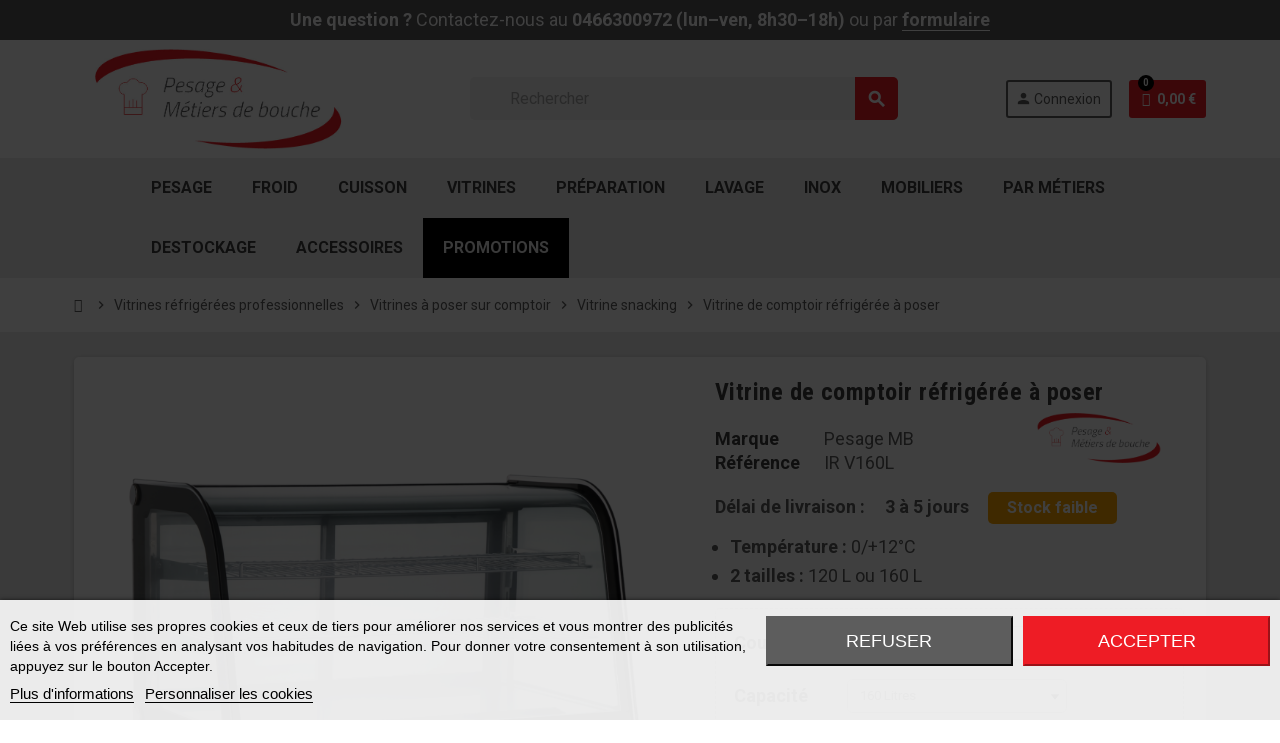

--- FILE ---
content_type: text/html; charset=utf-8
request_url: https://www.pesage-mb.com/vitrine-snacking/15634-39266-vitrine-de-comptoir-refrigeree-a-poser.html
body_size: 44091
content:
<!doctype html>
<html lang="fr">
  <head>


    
      
  <meta charset="utf-8">
  <meta name="theme-color" content="#f9f2e8">


  <meta http-equiv="x-ua-compatible" content="ie=edge">



     <title></title>
     <meta property="og:title" content="">
 
  <link rel="canonical" href="https://www.pesage-mb.com/vitrine-snacking/15634-vitrine-de-comptoir-refrigeree-a-poser.html">

  <title>Vitrine de comptoir réfrigérée à poser</title>
  
    <script id='lgcookieslaw_script_gtm'>
        window.dataLayer = window.dataLayer || [];
        function gtag(){
            dataLayer.push(arguments);
        }

        gtag('consent', 'default', {
            'ad_storage': 'denied',
            'ad_user_data': 'denied',
            'ad_personalization': 'denied',
            'analytics_storage': 'denied',
            'personalization_storage': 'granted',
            'security_storage': 'granted'
        });
    </script>
<script data-keepinline="true">
    var cdcGtmApi = '//www.pesage-mb.com/module/cdc_googletagmanager/async';
    var ajaxShippingEvent = 1;
    var ajaxPaymentEvent = 1;

/* datalayer */
dataLayer = window.dataLayer || [];
    let cdcDatalayer = {"event":"view_item","pageCategory":"product","ecommerce":{"currency":"EUR","value":"462.9","items":[{"item_id":"15634-39266","item_name":"Vitrine de comptoir refrigeree a poser","item_reference":"IR V160L","item_brand":"Pesage MB","item_category":"Vitrines refrigerees professionnelles","item_category2":"Vitrines a poser sur comptoir","item_category3":"Vitrine snacking","item_variant":"Noir, 160 Litres","price":"462.9","quantity":1,"google_business_vertical":"retail"}]}};
    dataLayer.push(cdcDatalayer);

/* call to GTM Tag */
    
  (function(w,d,s,l,i){w[l]=w[l]||[];w[l].push({'gtm.start':
  new Date().getTime(),event:'gtm.js'});var f=d.getElementsByTagName(s)[0],
  j=d.createElement(s),dl=l!='dataLayer'?'&l='+l:'';j.async=true;j.src=
  'https://collector.pesage-mb.com/226afqqlffe93o7.js?awl='+i.replace(/^GTM-/, '')+dl;f.parentNode.insertBefore(j,f);
  })(window,document,'script','dataLayer','GTM-KLHXD8');
  

/* async call to avoid cache system for dynamic data */
dataLayer.push({
  'event': 'datalayer_ready'
});
</script>

  <meta name="description" content="Mini vitrine de comptoir réfrigérée top à poser - 2 capacités : 120 L ou 160 L">
  <meta name="keywords" content="">

        <link rel="canonical" href="https://www.pesage-mb.com/vitrine-snacking/15634-vitrine-de-comptoir-refrigeree-a-poser.html">
    
                



  <meta name="viewport" content="width=device-width, initial-scale=1, shrink-to-fit=no, maximum-scale=1">



  <link rel="icon" type="image/vnd.microsoft.icon" href="https://www.pesage-mb.com/img/favicon.ico?1767767090">
  <link rel="shortcut icon" type="image/x-icon" href="https://www.pesage-mb.com/img/favicon.ico?1767767090">



  


  



  	  <script type="text/javascript" >
        var ETS_ABANCART_BACKGROUND_COLOR = "#ff0000";
        var ETS_ABANCART_BROWSER_TAB_ENABLED = 1;
        var ETS_ABANCART_CAMPAIGNS = [{"id_ets_abancart_reminder":"2","lifetime":"600.00","campaign_type":"browser"}];
        var ETS_ABANCART_CLOSE_TITLE = "Fermer";
        var ETS_ABANCART_COOKIE_CAMPAIGNS = [];
        var ETS_ABANCART_COPIED_MESSAGE = "Copi\u00e9";
        var ETS_ABANCART_HAS_BROWSER = true;
        var ETS_ABANCART_LINK_AJAX = "https:\/\/www.pesage-mb.com\/module\/ets_abandonedcart\/request";
        var ETS_ABANCART_LINK_SHOPPING_CART = "https:\/\/www.pesage-mb.com\/my-shopping-carts";
        var ETS_ABANCART_PRODUCT_TOTAL = 0;
        var ETS_ABANCART_TEXT_COLOR = "#ffffff";
        var ETS_AC_LINK_SUBMIT_LEAD_FORM = "https:\/\/www.pesage-mb.com\/lead\/";
        var TNTOfficiel = {"timestamp":1769308067686.084,"module":{"name":"tntofficiel","version":"1.0.16","title":"TNT","context":true,"ready":true},"config":{"google":{"map":{"url":"https:\/\/maps.googleapis.com\/maps\/api\/js","data":{"v":"3.exp","key":""},"default":{"lat":46.827742,"lng":2.835644,"zoom":6}}}},"translate":{"errorUnableLoadNotFoundStr":"Impossible de charger %s, non trouv&eacute; pour %s #%s","errorInvalidCredentialForAccountID":"Informations d'identification invalides pour TNTOfficielAccount #%s","errorInvalidPaybackAmountStr":"Le contre-remboursement par ch&egrave;que est de 10 000 Euros maximum.","errorInvalidTTLNoStore":"Impossible de stocker le cache. Le TTL n'est pas un nombre entier positif.","errorUnableLoadCreateCacheEntryKey":"Impossible de charger ou de cr&eacute;er une entr&eacute;e de cache pour la cl&eacute; %s.","errorUnableStoreValueType":"Impossible de stocker le cache. Le type est %s.","errorUnableStoreSize":"Impossible de stocker le cache. La taille d&eacute;passe 65535 octets.","errorUnableStoreSave":"Impossible de stocker le cache. Erreur lors de la sauvegarde.","errorDeleteIDCauseNotFoundStr":"Suppression de %s #%s car %s non trouv&eacute;.","errorDeleteIDCauseDeleteStr":"Suppression de %s #%s car %s supprim&eacute;.","errorNoDeliveryCarrierSelected":"Aucun transporteur s&eacute;lectionn&eacute;.","errorNoDeliveryOptionSelected":"Aucune option de livraison n'est s&eacute;lectionn&eacute;e.","errorWrongDeliveryCarrierSelected":"Mauvais transporteur s&eacute;lectionn&eacute;.","errorNoDeliveryAddressSelected":"Aucune adresse de livraison n'est s&eacute;lectionn&eacute;e.","errorDeliveryAddressDeleted":"Adresse de livraison supprim&eacute;e.","errorDeliveryOptionInconsistency":"Incoh&eacute;rence des options de livraison.","validateAdditionalCarrierInfo":"Veuillez renseigner les informations compl&eacute;mentaires de livraison en cliquant sur &laquo; valider &raquo;.","errorNoDeliveryPointSelected":"Veuillez s&eacute;lectionner un lieu de livraison.","errorFieldMandatory":"Le champ &amp;quot;%s&amp;quot; est obligatoire.","errorFieldInvalid":"Le champ &amp;quot;%s&amp;quot; est invalide.","fieldEmail":"E-mail","fieldMobile":"T&eacute;l&eacute;phone portable","errorFieldInvalidPhone":"Le num&eacute;ro de t&eacute;l&eacute;phone doit &ecirc;tre de 10 chiffres.","errorFieldMaxChar":"Le champ doit &ecirc;tre de %s caract&egrave;res maximum.","titleValidateDeliveryAddress":"Valider votre adresse de livraison","errorUnknownPostalCode":"Code postal inconnu.","validatePostalCodeDeliveryAddress":"Veuillez &eacute;diter et valider le code postal de votre adresse de livraison.","errorUnrecognizedCity":"Ville non reconnue.","selectCityDeliveryAddress":"Veuillez s&eacute;lectionner la ville de votre adresse de livraison.","labelPostalCode":"Code postal","labelCity":"Ville","buttonValidate":"Valider","errorUnableSetDeliveryPointStr":"Impossible de d&eacute;finir le point de livraison","errorUnknow":"Une erreur est survenue.","errorTechnical":"Une erreur technique est survenue.","errorConnection":"Une erreur de communication est survenue.","errorNetwork":"Une erreur r&eacute;seau est survenue.","errorFancybox":"Fancybox n'est pas disponible."},"link":{"controller":"productcontroller","front":{"shop":"https:\/\/www.pesage-mb.com\/","module":{"boxDeliveryPoints":"https:\/\/www.pesage-mb.com\/module\/tntofficiel\/carrier?action=boxDeliveryPoints","saveProductInfo":"https:\/\/www.pesage-mb.com\/module\/tntofficiel\/carrier?action=saveProductInfo","checkPaymentReady":"https:\/\/www.pesage-mb.com\/module\/tntofficiel\/carrier?action=checkPaymentReady","storeReceiverInfo":"https:\/\/www.pesage-mb.com\/module\/tntofficiel\/address?action=storeReceiverInfo","getAddressCities":"https:\/\/www.pesage-mb.com\/module\/tntofficiel\/address?action=getCities","updateAddressDelivery":"https:\/\/www.pesage-mb.com\/module\/tntofficiel\/address?action=updateDeliveryAddress","checkAddressPostcodeCity":"https:\/\/www.pesage-mb.com\/module\/tntofficiel\/address?action=checkPostcodeCity"},"page":{"order":"https:\/\/www.pesage-mb.com\/commande"}},"back":null,"image":"\/modules\/tntofficiel\/views\/img\/"},"country":{"1":"DE","245":"AAA","3":"BE","50":"BD","6":"ES","8":"FR","15":"PT","19":"CH"},"carrier":{"list":{"364":{"account_type":"*","carrier_type":"ENTERPRISE"},"365":{"account_type":"*","carrier_type":"INDIVIDUAL"},"368":{"account_type":"*","carrier_type":"INDIVIDUAL"},"369":{"account_type":"*","carrier_type":"ENTERPRISE"}}},"order":{"isTNT":false}};
        var comment_tab = "3";
        var is_required_label = " est requis";
        var jolisearch = {"amb_joli_search_action":"https:\/\/www.pesage-mb.com\/module\/ambjolisearch\/jolisearch","amb_joli_search_link":"https:\/\/www.pesage-mb.com\/module\/ambjolisearch\/jolisearch","amb_joli_search_controller":"jolisearch","blocksearch_type":"top","show_cat_desc":1,"ga_acc":0,"id_lang":1,"url_rewriting":1,"use_autocomplete":2,"minwordlen":3,"l_products":"Nos produits","l_manufacturers":"Nos marques","l_suppliers":"Nos fournisseurs","l_categories":"Nos cat\u00e9gories","l_no_results_found":"Aucun produit ne correspond \u00e0 cette recherche","l_more_results":"Montrer tous les r\u00e9sultats \u00bb","ENT_QUOTES":3,"jolisearch_position":{"my":"center top","at":"center bottom","collision":"fit none"},"classes":"ps17 centered-list","display_manufacturer":"1","display_supplier":"1","display_category":"1","use_mobile_ux":"","mobile_media_breakpoint":"576","mobile_opening_selector":"","show_add_to_cart_button":"","add_to_cart_button_style":1,"show_features":"1","feature_ids":[7,112],"show_feature_values_only":false,"show_price":"1","theme":"finder","autocomplete_target":"body"};
        var lgcomments_products_default_display = "3";
        var lgcomments_products_extra_display = "10";
        var module_dir = "\/modules\/lgcomments\/";
        var order_button_content = "Cr\u00e9er un devis";
        var prestashop = {"cart":{"products":[],"totals":{"total":{"type":"total","label":"Total","amount":0,"value":"0,00\u00a0\u20ac"},"total_including_tax":{"type":"total","label":"Total TTC","amount":0,"value":"0,00\u00a0\u20ac"},"total_excluding_tax":{"type":"total","label":"Total HT :","amount":0,"value":"0,00\u00a0\u20ac"}},"subtotals":{"products":{"type":"products","label":"Sous-total","amount":0,"value":"0,00\u00a0\u20ac"},"discounts":null,"shipping":{"type":"shipping","label":"Livraison","amount":0,"value":""},"tax":{"type":"tax","label":"Taxes","amount":0,"value":"0,00\u00a0\u20ac"}},"products_count":0,"summary_string":"0 articles","vouchers":{"allowed":1,"added":[]},"discounts":[],"minimalPurchase":0,"minimalPurchaseRequired":""},"currency":{"id":1,"name":"Euro","iso_code":"EUR","iso_code_num":"978","sign":"\u20ac"},"customer":{"lastname":null,"firstname":null,"email":null,"birthday":null,"newsletter":null,"newsletter_date_add":null,"optin":null,"website":null,"company":null,"siret":null,"ape":null,"is_logged":false,"gender":{"type":null,"name":null},"addresses":[]},"language":{"name":"Fran\u00e7ais (French)","iso_code":"fr","locale":"fr-FR","language_code":"fr","is_rtl":"0","date_format_lite":"d\/m\/Y","date_format_full":"d\/m\/Y H:i:s","id":1},"page":{"title":"","canonical":"https:\/\/www.pesage-mb.com\/vitrine-snacking\/15634-vitrine-de-comptoir-refrigeree-a-poser.html","meta":{"title":"Vitrine de comptoir r\u00e9frig\u00e9r\u00e9e \u00e0 poser","description":"Mini vitrine de comptoir r\u00e9frig\u00e9r\u00e9e top \u00e0 poser - 2 capacit\u00e9s : 120 L ou 160 L","keywords":"","robots":"index"},"page_name":"product","body_classes":{"lang-fr":true,"lang-rtl":false,"country-FR":true,"currency-EUR":true,"layout-full-width":true,"page-product":true,"tax-display-enabled":true,"product-id-15634":true,"product-Vitrine de comptoir r\u00e9frig\u00e9r\u00e9e \u00e0 poser":true,"product-id-category-3779":true,"product-id-manufacturer-95":true,"product-id-supplier-53":true,"product-available-for-order":true},"admin_notifications":[]},"shop":{"name":"Pesage-MB","logo":"https:\/\/www.pesage-mb.com\/img\/logo-1767767090.jpg","stores_icon":"https:\/\/www.pesage-mb.com\/img\/logo_stores.png","favicon":"https:\/\/www.pesage-mb.com\/img\/favicon.ico"},"urls":{"base_url":"https:\/\/www.pesage-mb.com\/","current_url":"https:\/\/www.pesage-mb.com\/vitrine-snacking\/15634-39266-vitrine-de-comptoir-refrigeree-a-poser.html","shop_domain_url":"https:\/\/www.pesage-mb.com","img_ps_url":"https:\/\/www.pesage-mb.com\/img\/","img_cat_url":"https:\/\/www.pesage-mb.com\/img\/c\/","img_lang_url":"https:\/\/www.pesage-mb.com\/img\/l\/","img_prod_url":"https:\/\/www.pesage-mb.com\/img\/p\/","img_manu_url":"https:\/\/www.pesage-mb.com\/img\/m\/","img_sup_url":"https:\/\/www.pesage-mb.com\/img\/su\/","img_ship_url":"https:\/\/www.pesage-mb.com\/img\/s\/","img_store_url":"https:\/\/www.pesage-mb.com\/img\/st\/","img_col_url":"https:\/\/www.pesage-mb.com\/img\/co\/","img_url":"https:\/\/www.pesage-mb.com\/themes\/ZOneTheme\/assets\/img\/","css_url":"https:\/\/www.pesage-mb.com\/themes\/ZOneTheme\/assets\/css\/","js_url":"https:\/\/www.pesage-mb.com\/themes\/ZOneTheme\/assets\/js\/","pic_url":"https:\/\/www.pesage-mb.com\/upload\/","pages":{"address":"https:\/\/www.pesage-mb.com\/adresse","addresses":"https:\/\/www.pesage-mb.com\/adresses","authentication":"https:\/\/www.pesage-mb.com\/authentification","cart":"https:\/\/www.pesage-mb.com\/panier","category":"https:\/\/www.pesage-mb.com\/index.php?controller=category","cms":"https:\/\/www.pesage-mb.com\/index.php?controller=cms","contact":"https:\/\/www.pesage-mb.com\/Nous-contacter","discount":"https:\/\/www.pesage-mb.com\/bons-de-reduction","guest_tracking":"https:\/\/www.pesage-mb.com\/suivi-commande-invite","history":"https:\/\/www.pesage-mb.com\/historique-des-commandes","identity":"https:\/\/www.pesage-mb.com\/identite","index":"https:\/\/www.pesage-mb.com\/","my_account":"https:\/\/www.pesage-mb.com\/mon-compte","order_confirmation":"https:\/\/www.pesage-mb.com\/index.php?controller=order-confirmation","order_detail":"https:\/\/www.pesage-mb.com\/index.php?controller=order-detail","order_follow":"https:\/\/www.pesage-mb.com\/details-de-la-commande","order":"https:\/\/www.pesage-mb.com\/commande","order_return":"https:\/\/www.pesage-mb.com\/index.php?controller=order-return","order_slip":"https:\/\/www.pesage-mb.com\/avoirs","pagenotfound":"https:\/\/www.pesage-mb.com\/page-non-trouvee","password":"https:\/\/www.pesage-mb.com\/mot-de-passe-oublie","pdf_invoice":"https:\/\/www.pesage-mb.com\/index.php?controller=pdf-invoice","pdf_order_return":"https:\/\/www.pesage-mb.com\/index.php?controller=pdf-order-return","pdf_order_slip":"https:\/\/www.pesage-mb.com\/index.php?controller=pdf-order-slip","prices_drop":"https:\/\/www.pesage-mb.com\/promotions","product":"https:\/\/www.pesage-mb.com\/index.php?controller=product","search":"https:\/\/www.pesage-mb.com\/recherche","sitemap":"https:\/\/www.pesage-mb.com\/plan-du-site","stores":"https:\/\/www.pesage-mb.com\/magasins","supplier":"https:\/\/www.pesage-mb.com\/fournisseurs","register":"https:\/\/www.pesage-mb.com\/authentification?create_account=1","order_login":"https:\/\/www.pesage-mb.com\/commande?login=1"},"alternative_langs":[],"theme_assets":"\/themes\/ZOneTheme\/assets\/","actions":{"logout":"https:\/\/www.pesage-mb.com\/?mylogout="},"no_picture_image":{"bySize":{"hsma_default":{"url":"https:\/\/www.pesage-mb.com\/img\/p\/fr-default-hsma_default.jpg","width":45,"height":45},"cart_default":{"url":"https:\/\/www.pesage-mb.com\/img\/p\/fr-default-cart_default.jpg","width":90,"height":90},"small_default":{"url":"https:\/\/www.pesage-mb.com\/img\/p\/fr-default-small_default.jpg","width":90,"height":90},"home_default":{"url":"https:\/\/www.pesage-mb.com\/img\/p\/fr-default-home_default.jpg","width":280,"height":280},"medium_default":{"url":"https:\/\/www.pesage-mb.com\/img\/p\/fr-default-medium_default.jpg","width":600,"height":600},"large_default":{"url":"https:\/\/www.pesage-mb.com\/img\/p\/fr-default-large_default.jpg","width":800,"height":800}},"small":{"url":"https:\/\/www.pesage-mb.com\/img\/p\/fr-default-hsma_default.jpg","width":45,"height":45},"medium":{"url":"https:\/\/www.pesage-mb.com\/img\/p\/fr-default-home_default.jpg","width":280,"height":280},"large":{"url":"https:\/\/www.pesage-mb.com\/img\/p\/fr-default-large_default.jpg","width":800,"height":800},"legend":""}},"configuration":{"display_taxes_label":true,"display_prices_tax_incl":false,"is_catalog":false,"show_prices":true,"opt_in":{"partner":false},"quantity_discount":{"type":"price","label":"Prix unitaire"},"voucher_enabled":1,"return_enabled":0},"field_required":[],"breadcrumb":{"links":[{"title":"Accueil","url":"https:\/\/www.pesage-mb.com\/"},{"title":"Vitrines r\u00e9frig\u00e9r\u00e9es professionnelles","url":"https:\/\/www.pesage-mb.com\/95-vitrines-refrigerees-professionnelles-froid-statique-ventile"},{"title":"Vitrines \u00e0 poser sur comptoir","url":"https:\/\/www.pesage-mb.com\/3987-vitrines-a-poser-sur-comptoir"},{"title":"Vitrine snacking","url":"https:\/\/www.pesage-mb.com\/3779-vitrine-snacking"},{"title":"Vitrine de comptoir r\u00e9frig\u00e9r\u00e9e \u00e0 poser","url":"https:\/\/www.pesage-mb.com\/vitrine-snacking\/15634-39266-vitrine-de-comptoir-refrigeree-a-poser.html#\/couleur-noir\/capacite-160_litres"}],"count":5},"link":{"protocol_link":"https:\/\/","protocol_content":"https:\/\/"},"time":1769308067,"static_token":"e4d2a4a941372b7a845b26e18ecfb2b6","token":"42877750f96d403fd3b3301c3c7f678c","debug":false,"modules":{"zonethememanager":{"progress_bar":0,"boxed_layout":false,"lazy_loading":true,"sidebar_cart":1,"sidebar_navigation":0,"product_countdown":1,"svg_logo":false,"svg_width":"150px","sticky_menu":0,"sticky_mobile":0,"mobile_menu_type":"categorytree","product_quickview":0,"product_addtocart":1,"product_grid_columns":4,"logo_image":{"url":"https:\/\/www.pesage-mb.com\/img\/logo-1767767090.jpg","width":759,"height":263},"body_classes":"no-customer-address pg-epd pg-eal pg-bnl","is_mobile":false,"product_grid_desc":"1","product_grid_available":1,"product_grid_colors":0,"cat_image":0,"cat_description":1,"cat_expand_desc":1,"cat_subcategories":1,"cat_default_view":"grid","product_info_layout":"tabs","product_addtocart_layout":"inline","product_actions_position":false,"product_image_zoom":1,"product_attributes_layout":"default","checkout_login_first":0,"ps_legalcompliance_spl":false,"enabled_pm_advancedsearch4":false,"psDimensionUnit":"cm"}}};
        var psemailsubscription_subscription = "https:\/\/www.pesage-mb.com\/module\/ps_emailsubscription\/subscription";
        var psr_icon_color = "#F19D76";
        var review_controller_link = "https:\/\/www.pesage-mb.com\/module\/lgcomments\/reviews";
        var review_controller_name = "index.php?controller=module-lgcomments-reviews";
        var send_successfull_msg = "La critique a \u00e9t\u00e9 correctement envoy\u00e9e.";
        var sliderblocks = 4;
        var star_color = "red";
        var star_style = "plain";
        var varGetFinalDateController = "https:\/\/www.pesage-mb.com\/module\/zonethememanager\/getFinalDate";
        var varGetFinalDateMiniatureController = "https:\/\/www.pesage-mb.com\/module\/zonethememanager\/getFinalDateMiniature";
        var varPSAjaxCart = 1;
        var varProductCommentGradeController = "https:\/\/www.pesage-mb.com\/module\/zonethememanager\/CommentGrade";
        var vncfc_fc_url = "https:\/\/www.pesage-mb.com\/module\/vatnumbercleaner\/vncfc?";
      </script>


		<link rel="stylesheet" href="/modules/hfheropayment/views/css/app.css?version=1.2.0" media="all">
		<link rel="stylesheet" href="https://cdn.jsdelivr.net/npm/@alma/widgets@4.x.x/dist/widgets.min.css" media="all">
		<link rel="stylesheet" href="https://fonts.googleapis.com/css?family=Roboto:100,100italic,200,200italic,300,300italic,400,400italic,500,500italic,600,600italic,700,700italic,800,800italic,900,900italic%7CRoboto+Slab:100,100italic,200,200italic,300,300italic,400,400italic,500,500italic,600,600italic,700,700italic,800,800italic,900,900italic&amp;display=swap" media="all">
		<link rel="stylesheet" href="https://fonts.googleapis.com/css?family=Open+Sans:400,700" media="all">
		<link rel="stylesheet" href="https://fonts.googleapis.com/css?family=Roboto+Condensed" media="all">
		<link rel="stylesheet" href="https://fonts.googleapis.com/css?family=Roboto" media="all">
		<link rel="stylesheet" href="https://www.pesage-mb.com/themes/ZOneTheme/assets/cache/theme-f6de0e3184.css" media="all">
	
	


	<script>
			var ceFrontendConfig = {"environmentMode":{"edit":false,"wpPreview":false},"is_rtl":false,"breakpoints":{"xs":0,"sm":480,"md":768,"lg":1025,"xl":1440,"xxl":1600},"version":"2.9.14.9.9","urls":{"assets":"\/modules\/creativeelements\/views\/"},"productQuickView":0,"settings":{"page":[],"general":{"elementor_global_image_lightbox":"1","elementor_lightbox_enable_counter":"yes","elementor_lightbox_enable_fullscreen":"yes","elementor_lightbox_enable_zoom":"yes","elementor_lightbox_title_src":"title","elementor_lightbox_description_src":"caption"},"editorPreferences":[]},"post":{"id":"15634030101","title":"Vitrine%20de%20comptoir%20r%C3%A9frig%C3%A9r%C3%A9e%20%C3%A0%20poser","excerpt":""}};
		</script>
        <link rel="preload" href="/modules/creativeelements/views/lib/ceicons/fonts/ceicons.woff2?8goggd" as="font" type="font/woff2" crossorigin>
        <!--CE-JS-->


  
<script type="text/javascript">
    var lgcookieslaw_consent_mode = 1;
    var lgcookieslaw_banner_url_ajax_controller = "https://www.pesage-mb.com/module/lgcookieslaw/ajax";     var lgcookieslaw_cookie_values = null;     var lgcookieslaw_saved_preferences = 0;
    var lgcookieslaw_ajax_calls_token = "593b493c39a3a0e8dd487b51692ec49d";
    var lgcookieslaw_reload = 0;
    var lgcookieslaw_block_navigation = 1;
    var lgcookieslaw_banner_position = 2;
    var lgcookieslaw_show_fixed_button = 1;
    var lgcookieslaw_save_user_consent = 0;
    var lgcookieslaw_reject_cookies_when_closing_banner = 0;
</script>


<script src="https://www.google.com/recaptcha/api.js"></script>
<script type="text/javascript">
var recaptchaWidgets = [];
var url_basic_ets ='https://www.pesage-mb.com/';
var link_contact_ets ='https://www.pesage-mb.com/module/ets_contactform7/contact';
var recaptchaCallback = function() {
	var forms = document.getElementsByTagName( 'form' );
	var pattern = /(^|\s)g-recaptcha(\s|$)/;

	for ( var i = 0; i < forms.length; i++ ) {
		var divs = forms[ i ].getElementsByTagName( 'div' );

		for ( var j = 0; j < divs.length; j++ ) {
			var sitekey = divs[ j ].getAttribute( 'data-sitekey' );

			if ( divs[ j ].className && divs[ j ].className.match( pattern ) && sitekey ) {
				var params = {
					'sitekey': sitekey,
					'type': divs[ j ].getAttribute( 'data-type' ),
					'size': divs[ j ].getAttribute( 'data-size' ),
					'theme': divs[ j ].getAttribute( 'data-theme' ),
					'badge': divs[ j ].getAttribute( 'data-badge' ),
					'tabindex': divs[ j ].getAttribute( 'data-tabindex' )
				};

				var callback = divs[ j ].getAttribute( 'data-callback' );

				if ( callback && 'function' == typeof window[ callback ] ) {
					params[ 'callback' ] = window[ callback ];
				}

				var expired_callback = divs[ j ].getAttribute( 'data-expired-callback' );

				if ( expired_callback && 'function' == typeof window[ expired_callback ] ) {
					params[ 'expired-callback' ] = window[ expired_callback ];
				}

				var widget_id = grecaptcha.render( divs[ j ], params );
				recaptchaWidgets.push( widget_id );
				break;
			}
		}
	}
};

document.addEventListener( 'wpcf7submit', function( event ) {
	switch ( event.detail.status ) {
		case 'spam':
		case 'mail_sent':
		case 'mail_failed':
			for ( var i = 0; i < recaptchaWidgets.length; i++ ) {
				grecaptcha.reset( recaptchaWidgets[ i ] );
			}
	}
}, false );
</script>
<script type="text/javascript">
    const ETS_AC_TRANS = {};
    ETS_AC_TRANS.captchv2_invalid = "Veuillez vérifier le captcha ";
</script>
<script type="text/javascript">
    var Days_text = 'Journée(s)';
    var Hours_text = 'Heure(s)';
    var Mins_text = 'Min(s)';
    var Sec_text = 'Sec(s)';
</script><script>
	var an_stickyaddtocart = {
		controller: "https://www.pesage-mb.com/module/an_stickyaddtocart/ajax",
	}
</script><link href="https://fonts.googleapis.com/css2?family=Roboto+Condensed:ital,wght@0,400;0,700;1,400;1,700&family=Roboto:ital,wght@0,400;0,700;1,400;1,700&display=swap" rel="stylesheet">

<style type="text/css">a, .btn-outline-primary, .btn-outline-primary.disabled, .btn-outline-primary:disabled, .btn-link, .page-link, .text-primary, .products-selection .total-products p, .products-selection .products-sort-order .product-display .display-select .selected, #header .left-nav-trigger .left-nav-icon, #footer .footer-about-us .fa, #footer .footer-about-us .material-icons, .feature .material-icons, .feature .fa, .feature2 a:hover {color: #ee1c25} .btn-primary, .btn-primary.disabled, .btn-primary:disabled, .btn-outline-primary:hover, .btn-outline-primary:not(:disabled):not(.disabled):active, .btn-outline-primary:not(:disabled):not(.disabled).active, .show > .btn-outline-primary.dropdown-toggle, .nav-pills .nav-link.active, .nav-pills .show > .nav-link, .page-item.active .page-link, .badge-primary, .progress-bar, .list-group-item.active, .bg-primary, .btn.btn-primary, .btn.btn-primary.disabled, .btn.btn-primary:disabled, .group-span-filestyle .btn-default, .group-span-filestyle .bootstrap-touchspin .btn-touchspin, .bootstrap-touchspin .group-span-filestyle .btn-touchspin, .pagination .page-list .current a, .add-to-cart, .add-to-cart.disabled, .add-to-cart:disabled, .sidebar-currency .currency-list .current .dropdown-item, .sidebar-language .language-list .current .dropdown-item, .pace .pace-progress, .pace-bounce .pace-activity, #header .mobile-header-version .mobile-menu-icon, .banner3:hover, #product-comments-list-pagination ul li.active span {background-color: #ee1c25} .btn-primary, .btn-primary.disabled, .btn-primary:disabled, .btn-outline-primary, .btn-outline-primary:hover, .btn-outline-primary:not(:disabled):not(.disabled):active, .btn-outline-primary:not(:disabled):not(.disabled).active, .show > .btn-outline-primary.dropdown-toggle, .page-item.active .page-link, .list-group-item.active, .border-primary, .product-combinations .combination-item.active .switch-cbnt, .product-swatches .swatches-list > li.selected > span, .pace .pace-activity {border-color: #ee1c25} .btn-primary:hover, .btn-primary:focus, .btn.btn-primary:hover, .btn-primary:not(:disabled):not(.disabled):active, .btn-primary:not(:disabled):not(.disabled).active, .btn.btn-primary:not(:disabled):not(.disabled):active, .btn.btn-primary:not(:disabled):not(.disabled).active, .add-to-cart:hover, .add-to-cart:not(:disabled):not(.disabled):active, .add-to-cart:not(:disabled):not(.disabled).active {background-color: #c80f17} a:hover, .btn-link:hover, .page-link:hover, .btn-teriary:hover, .btn.btn-teriary:hover, .ui-autocomplete.ui-menu .ui-menu-item .ui-state-focus, .ui-autocomplete.ui-menu .ui-menu-item .ui-state-hover, .dropdown .expand-more:hover, .dropdown a.expand-more:hover, .dropdown-item:hover, .dropdown-item:focus, .checkout-step-order .step-part .edit, .checkout-step-order .step-part.current .part-icon, .checkout-step-order .step-part.current.reachable.complete .part-icon, .page-my-account #content .links a:hover, .active-filters .filter-block .material-icons, .product-price, .price-total, .product-name a:hover, a.product-name:hover, .product-list .product-miniature .grid-hover-btn a, .main-product-details .product-cover .layer .zoom-in, #product-modal .arrows, .cart-items-review .product-line-grid .product-prices .qty, .st-menu-close:hover, .aone-slideshow .nivoSlider .nivo-directionNav .nivo-prevNav, .aone-slideshow .nivoSlider .nivo-directionNav .nivo-nextNav, #header .left-nav-trigger .left-nav-icon:hover, .feature a:hover, .feature2 .material-icons, .feature2 .fa, .icon-link:hover {color: #000000} .custom-checkbox input[type="checkbox"]:hover + .check-shape, .custom-radio input[type="radio"]:hover + .check-shape, .custom-checkbox input[type="checkbox"]:checked + .check-shape, .custom-radio input[type="radio"]:checked + .check-shape, .custom-checkbox .check-shape.color .check-circle, .custom-radio .check-shape.color .check-circle, .category-tree > ul > li > a:hover:before, .main-product-details .product-images li.thumb-container .thumb.selected, .product-swatches .swatches-list > li.selected > span.color .check-circle, #product-modal .product-images img.selected, .anav-top .acategory-content .category-subs li a:hover:before, .aone-slideshow .nivoSlider .nivo-controlNav a.active, .banner2 a:before {border-color: #000000} .custom-checkbox input[type="checkbox"]:checked + .check-shape, .custom-radio input[type="radio"]:checked + .check-shape, .modal .modal-header .close:hover, .category-tree > ul > li > a:hover:before, .discount-percentage, .discount-amount, .product-flags .product-flag.discount span, .product-flags .product-flag.on-sale span, .add-to-cart.added:after, .main-product-details .scroll-box-arrows .left, .main-product-details .scroll-box-arrows .right, .cart-preview .cart-header .cart-products-count, .slick-prev, .slick-next, .slick-dots li button, .anav-top .amenu-link > sup, .anav-top .acategory-content .category-subs li a:hover:before, .aone-slideshow .nivoSlider .nivo-controlNav a, .aone-popupnewsletter button.close, #header .sticky-icon-cart .cart-products-count, #scrollTopButton .scroll-button, .typoImageSlider .scrollArrows .left, .typoImageSlider .scrollArrows .right {background-color: #000000} .header-banner a:hover, .header-nav a:not(.dropdown-item):hover, .main-header a:not(.dropdown-item):hover, .header-nav .dropdown .expand-more:hover, .checkout-header-right a:not(.dropdown-item):hover {color: #ee1c25} .anav-top .adropdown a:hover, .anav-top .acategory-content .category-title a:hover, .anav-top .aproduct-content .product-name a:hover, .anav-top .amanufacturer-content .brand-name a:hover {color: ##ee1c25} .anav-top .acategory-content .category-subs li a:hover:before {border-color: ##ee1c25} .anav-top .acategory-content .category-subs li a:hover:before {background-color: ##ee1c25} .icon-link:hover, .checkout-step-order .step-part .edit, .active-filters .filter-block .material-icons, .product-list .product-miniature .grid-hover-btn a, .main-product-details .product-cover .layer .zoom-in, #product-modal .arrows, .st-menu-close:hover, .aone-slideshow .nivoSlider .nivo-directionNav .nivo-prevNav, .aone-slideshow .nivoSlider .nivo-directionNav .nivo-nextNav {color: #ee1c25} .modal .modal-header .close:hover, .add-to-cart.added:after, .main-product-details .scroll-box-arrows .left, .main-product-details .scroll-box-arrows .right, .slick-prev, .slick-next, .slick-dots li button, .aone-slideshow .nivoSlider .nivo-controlNav a, .aone-popupnewsletter button.close, #scrollTopButton .scroll-button, .typoImageSlider .scrollArrows .left, .typoImageSlider .scrollArrows .right {background-color: #ee1c25} .aone-slideshow .nivoSlider .nivo-controlNav a.active {border-color: #ee1c25} .product-name a:hover, a.product-name:hover {color: #ee1c25} .product-price, .price-total {color: #ee1c25} body {font-size: 15px} </style>

<style type="text/css">#header .header-logo .logo {
  max-height: 73px;
}</style>



    
  <meta property="og:type" content="product">
  <meta property="og:url" content="https://www.pesage-mb.com/vitrine-snacking/15634-39266-vitrine-de-comptoir-refrigeree-a-poser.html">
  <meta property="og:title" content="Vitrine de comptoir réfrigérée à poser">
  <meta property="og:site_name" content="Pesage-MB">
  <meta property="og:description" content="Mini vitrine de comptoir réfrigérée top à poser - 2 capacités : 120 L ou 160 L">
  <meta property="og:image" content="https://www.pesage-mb.com/108387-large_default/vitrine-de-comptoir-refrigeree-a-poser.jpg">
      <meta property="product:pretax_price:amount" content="462.9">
    <meta property="product:pretax_price:currency" content="EUR">
    <meta property="product:price:amount" content="462.9">
    <meta property="product:price:currency" content="EUR">
        <meta property="product:weight:value" content="49.000000">
    <meta property="product:weight:units" content="Kg">
  
  </head>

  <body id="product" class="lang-fr country-fr currency-eur layout-full-width page-product tax-display-enabled product-id-15634 product-vitrine-de-comptoir-refrigeree-a-poser product-id-category-3779 product-id-manufacturer-95 product-id-supplier-53 product-available-for-order ce-kit-9 elementor-page elementor-page-15634030101 no-customer-address pg-epd pg-eal pg-bnl  st-wrapper">

<!-- Google Tag Manager (noscript) -->
<noscript><iframe src="https://collector.pesage-mb.com/ns.html?id=GTM-KLHXD8"
height="0" width="0" style="display:none;visibility:hidden"></iframe></noscript>
<!-- End Google Tag Manager (noscript) -->


    
      <noscript><!-- Google Tag Manager (noscript) -->
<iframe src="https://collector.pesage-mb.com/ns.html?id=GTM-KLHXD8" height="0" width="0"></iframe>
<!-- End Google Tag Manager (noscript) --></noscript>

    

    
          

    <main id="page" class="st-pusher ">

      
              

      <header id="header">
        
          	

  <!-- desktop header -->
  <div class="desktop-header-version">
    
      <div class="header-banner clearfix">
        <div class="header-event-banner" style="background-color: #58585a;">
  <div class="container">
    <div class="header-event-banner-wrapper">
      <p><span style="color: #ffffff;"><strong>Une question ?</strong> Contactez-nous au <strong>0466300972 (lun–ven, 8h30–18h)</strong> ou par <strong><a href="https://www.pesage-mb.com/contact-form/1-contactez-nous">formulaire</a></strong></span></p>
    </div>
  </div>
</div>


      </div>
    

    
      <div class="header-nav clearfix">
     
      </div>
    

    
      <div class="main-header clearfix">
        <div class="container">
          <div class="header-wrapper d-flex align-items-center">

            
              <div class="header-logo">
                <a href="https://www.pesage-mb.com/" title="Pesage-MB">
                                      <img class="logo" src="https://www.pesage-mb.com/img/logo-1767767090.jpg" alt="Pesage-MB" width="759" height="263">
                                  </a>
              </div>
            

            
              <div class="header-right">
                <div class="display-top align-items-center d-flex flex-wrap flex-lg-nowrap justify-content-end">
                  <!-- Block search module TOP -->
<div class="searchbar-wrapper">
  <div id="search_widget" class="js-search-source" data-search-controller-url="//www.pesage-mb.com/recherche">
    <div class="search-widget ui-front">
      <form method="get" action="//www.pesage-mb.com/recherche">
        <input type="hidden" name="controller" value="search">
        <input class="form-control" type="text" name="s" value="" placeholder="Rechercher" aria-label="Rechercher">
        <button type="submit" class="btn-primary">
          <i class="material-icons search">search</i>
        </button>
      </form>
    </div>
  </div>
</div>
<!-- /Block search module TOP -->
<div class="customer-signin-module">
  <div class="user-info">
          <div class="js-account-source">
        <ul>
          <li>
            <div class="account-link">
              <a
                href="https://www.pesage-mb.com/mon-compte"
                title="Identifiez-vous"
                rel="nofollow"
              >
                <i class="material-icons">person</i><span>Connexion</span>
              </a>
            </div>
          </li>
        </ul>
      </div>
      </div>
</div><div class="shopping-cart-module">
  <div class="blockcart cart-preview" data-refresh-url="//www.pesage-mb.com/module/ps_shoppingcart/ajax" data-sidebar-cart-trigger>
    <ul class="cart-header">
      <li data-header-cart-source>
        <a rel="nofollow" href="//www.pesage-mb.com/panier?action=show" class="cart-link btn-primary">
          <span class="cart-design"><i class="fa fa-shopping-basket" aria-hidden="true"></i><span class="cart-products-count">0</span></span>
          <span class="cart-total-value">0,00 €</span>
        </a>
      </li>
    </ul>

          <div class="cart-dropdown" data-shopping-cart-source>
  <div class="cart-dropdown-wrapper">
    <div class="cart-title h4">Panier</div>
          <div class="no-items">
        Il n'y a plus d'articles dans votre panier
      </div>
      </div>
  <div class="js-cart-update-quantity page-loading-overlay cart-overview-loading">
    <div class="page-loading-backdrop d-flex align-items-center justify-content-center">
      <span class="uil-spin-css"><span><span></span></span><span><span></span></span><span><span></span></span><span><span></span></span><span><span></span></span><span><span></span></span><span><span></span></span><span><span></span></span></span>
    </div>
  </div>
</div>
      </div>
</div>

                </div>
              </div>
            

          </div>
        </div>
      </div>
    


    
      <div class="header-bottom clearfix">
        <div class="header-main-menu" id="header-main-menu" >
          <div class="container">
            <div class="header-main-menu-wrapper">
                            <div class="sticky-icon-cart" data-sticky-cart data-sidebar-cart-trigger></div>
                  <div class="ets_mm_megamenu 
        layout_layout5 
         show_icon_in_mobile 
          
        transition_fade   
        transition_floating 
        .ets-height-pmb 
        sticky_enabled 
        enable_active_menu 
        ets-dir-ltr        hook-default        single_layout                 hover         "
        data-bggray=""
        >
        <div class="ets_mm_megamenu_content">
            <div class="container">
                <div class="ets_mm_megamenu_content_content">
                    <div class="ybc-menu-toggle ybc-menu-btn closed">
                        <span class="ybc-menu-button-toggle_icon">
                            <i class="icon-bar"></i>
                            <i class="icon-bar"></i>
                            <i class="icon-bar"></i>
                        </span>
                        Menu
                    </div>
                        <ul class="mm_menus_ul  ">
        <li class="close_menu">
            <div class="pull-left">
                <span class="mm_menus_back">
                    <i class="icon-bar"></i>
                    <i class="icon-bar"></i>
                    <i class="icon-bar"></i>
                </span>
                Menu
            </div>
            <div class="pull-right">
                <span class="mm_menus_back_icon"></span>
                Retour
            </div>
        </li>
                    <li class="mm_menus_li mm_menus_li_tab mm_sub_align_full mm_has_sub display_tabs_in_full_width display_tabs_in_full_width hover "
                style="width: auto;">
                <a class="ets_mm_url"                         href="https://www.pesage-mb.com/3-materiels-de-pesage"
                        style="color:#3d3d3d;background-color:#ececec;font-size:16px;">
                    <span class="mm_menu_content_title">
                                                pesage
                                                                    </span>
                </a>
                                                            <span class="arrow closed"></span>
                                                                                                <ul class="mm_columns_ul mm_columns_ul_tab "
                            style="width:100%; font-size:16px;">
                                                            <li class="mm_tabs_li open menu_ver_alway_open_first mm_tabs_has_content   ver_alway_hide">
                                    <div class="mm_tab_li_content closed"
                                         style="width: 400px">
                                        <span class="mm_tab_name mm_tab_toggle mm_tab_has_child">
                                            <span class="mm_tab_toggle_title">
                                                                                                    <a class="ets_mm_url" href="https://www.pesage-mb.com/5-pesage-commercial-balances-pour-professionnels">
                                                                                                                                                        Pesage commercial
                                                                                                                                                        </a>
                                                                                            </span>
                                        </span>
                                    </div>
                                                                            <ul class="mm_columns_contents_ul "
                                            style="width: 100%; left: 400px;right: 400px;">
                                                                                            <li class="mm_columns_li column_size_4 mm_breaker mm_has_sub">
                                                                                                            <ul class="mm_blocks_ul">
                                                                                                                            <li data-id-block="99"
                                                                    class="mm_blocks_li">
                                                                        
    <div class="ets_mm_block mm_block_type_category">
                    <span class="h4"  style="font-size:16px">
                                    Balances poids-prix
                                </span>
                <div class="ets_mm_block_content">        
                                <ul class="ets_mm_categories">
                    <li >
                <a class="ets_mm_url" href="https://www.pesage-mb.com/18-balance-poids-prix">Balance poids prix</a>
                            </li>
                    <li >
                <a class="ets_mm_url" href="https://www.pesage-mb.com/199-balance-poids-prix-a-imprimante">Balance poids prix à imprimante</a>
                            </li>
                    <li >
                <a class="ets_mm_url" href="https://www.pesage-mb.com/189-balance-poids-prix-libre-service">Balance poids prix libre service</a>
                            </li>
                    <li >
                <a class="ets_mm_url" href="https://www.pesage-mb.com/188-balance-poids-prix-suspendue">Balance poids prix suspendue</a>
                            </li>
            </ul>
                    </div>
    </div>
    <div class="clearfix"></div>

                                                                </li>
                                                                                                                            <li data-id-block="1"
                                                                    class="mm_blocks_li">
                                                                        
    <div class="ets_mm_block mm_block_type_category">
                    <span class="h4"  style="font-size:16px">
                                    Petites balances
                                </span>
                <div class="ets_mm_block_content">        
                                <ul class="ets_mm_categories">
                    <li >
                <a class="ets_mm_url" href="https://www.pesage-mb.com/24-balance-de-poche">Balance de poche</a>
                            </li>
            </ul>
                    </div>
    </div>
    <div class="clearfix"></div>

                                                                </li>
                                                                                                                    </ul>
                                                                                                    </li>
                                                                                            <li class="mm_columns_li column_size_4  mm_has_sub">
                                                                                                            <ul class="mm_blocks_ul">
                                                                                                                            <li data-id-block="100"
                                                                    class="mm_blocks_li">
                                                                        
    <div class="ets_mm_block mm_block_type_category">
                    <span class="h4"  style="font-size:16px">
                                    Tactile, préemballage et caisses
                                </span>
                <div class="ets_mm_block_content">        
                                <ul class="ets_mm_categories">
                    <li >
                <a class="ets_mm_url" href="https://www.pesage-mb.com/25-balance-preemballage">Balance préemballage</a>
                            </li>
                    <li >
                <a class="ets_mm_url" href="https://www.pesage-mb.com/20-balances-a-etiquettes-autocollantes-groupe-etiquetage">Balances à étiquettes autocollantes - groupe étiquetage</a>
                            </li>
                    <li >
                <a class="ets_mm_url" href="https://www.pesage-mb.com/3862-caisse-enregistreuse">Caisse enregistreuse</a>
                            </li>
            </ul>
                    </div>
    </div>
    <div class="clearfix"></div>

                                                                </li>
                                                                                                                            <li data-id-block="101"
                                                                    class="mm_blocks_li">
                                                                        
    <div class="ets_mm_block mm_block_type_category">
                    <span class="h4"  style="font-size:16px">
                                    Consommables
                                </span>
                <div class="ets_mm_block_content">        
                                <ul class="ets_mm_categories">
                    <li >
                <a class="ets_mm_url" href="https://www.pesage-mb.com/4038-bobines-imprimantes">Bobines imprimantes</a>
                            </li>
            </ul>
                    </div>
    </div>
    <div class="clearfix"></div>

                                                                </li>
                                                                                                                    </ul>
                                                                                                    </li>
                                                                                    </ul>
                                                                    </li>
                                                            <li class="mm_tabs_li mm_tabs_has_content   ver_alway_hide">
                                    <div class="mm_tab_li_content closed"
                                         style="width: 400px">
                                        <span class="mm_tab_name mm_tab_toggle mm_tab_has_child">
                                            <span class="mm_tab_toggle_title">
                                                                                                    <a class="ets_mm_url" href="https://www.pesage-mb.com/7-balance-de-precision-balances-pour-laboratoires-materiel-de-pesee-medicale">
                                                                                                                                                        Balance de précision et médicale
                                                                                                                                                        </a>
                                                                                            </span>
                                        </span>
                                    </div>
                                                                            <ul class="mm_columns_contents_ul "
                                            style="width: 100%; left: 400px;right: 400px;">
                                                                                            <li class="mm_columns_li column_size_4  mm_has_sub">
                                                                                                            <ul class="mm_blocks_ul">
                                                                                                                            <li data-id-block="2"
                                                                    class="mm_blocks_li">
                                                                        
    <div class="ets_mm_block mm_block_type_category">
                <div class="ets_mm_block_content">        
                                <ul class="ets_mm_categories">
                    <li >
                <a class="ets_mm_url" href="https://www.pesage-mb.com/23-balance-de-precision">Balance de précision</a>
                            </li>
                    <li >
                <a class="ets_mm_url" href="https://www.pesage-mb.com/4065-balance-pese-personne">Balance pese personne</a>
                            </li>
                    <li >
                <a class="ets_mm_url" href="https://www.pesage-mb.com/40-balance-portable">Balance portable</a>
                            </li>
                    <li >
                <a class="ets_mm_url" href="https://www.pesage-mb.com/34-dessicateur-thermo-balance">Dessicateur, thermo-balance</a>
                            </li>
                    <li >
                <a class="ets_mm_url" href="https://www.pesage-mb.com/29-pese-bebe">Pèse bébé</a>
                            </li>
            </ul>
                    </div>
    </div>
    <div class="clearfix"></div>

                                                                </li>
                                                                                                                    </ul>
                                                                                                    </li>
                                                                                    </ul>
                                                                    </li>
                                                            <li class="mm_tabs_li mm_tabs_has_content   ver_alway_hide">
                                    <div class="mm_tab_li_content closed"
                                         style="width: 400px">
                                        <span class="mm_tab_name mm_tab_toggle mm_tab_has_child">
                                            <span class="mm_tab_toggle_title">
                                                                                                    <a class="ets_mm_url" href="https://www.pesage-mb.com/6-pesage-industriel-bascules-balances-et-materiels-de-pesage-industriel">
                                                                                                                                                        Pesage industriel
                                                                                                                                                        </a>
                                                                                            </span>
                                        </span>
                                    </div>
                                                                            <ul class="mm_columns_contents_ul "
                                            style="width: 100%; left: 400px;right: 400px;">
                                                                                            <li class="mm_columns_li column_size_4  mm_has_sub">
                                                                                                            <ul class="mm_blocks_ul">
                                                                                                                            <li data-id-block="3"
                                                                    class="mm_blocks_li">
                                                                        
    <div class="ets_mm_block mm_block_type_category">
                <div class="ets_mm_block_content">        
                                <ul class="ets_mm_categories">
                    <li >
                <a class="ets_mm_url" href="https://www.pesage-mb.com/32-balance-a-colonne">Balance à colonne</a>
                            </li>
                    <li >
                <a class="ets_mm_url" href="https://www.pesage-mb.com/27-balance-compacte">Balance compacte</a>
                            </li>
                    <li >
                <a class="ets_mm_url" href="https://www.pesage-mb.com/191-balance-compteuse">Balance compteuse</a>
                            </li>
                    <li >
                <a class="ets_mm_url" href="https://www.pesage-mb.com/192-balance-pese-colis">Balance pèse colis</a>
                            </li>
                    <li >
                <a class="ets_mm_url" href="https://www.pesage-mb.com/19-crochet-peseur-dynamometre">Crochet peseur, dynamomètre</a>
                            </li>
            </ul>
                    </div>
    </div>
    <div class="clearfix"></div>

                                                                </li>
                                                                                                                            <li data-id-block="103"
                                                                    class="mm_blocks_li">
                                                                        
    <div class="ets_mm_block mm_block_type_category">
                    <span class="h4"  style="font-size:16px">
                                    Pèse palette
                                </span>
                <div class="ets_mm_block_content">        
                                <ul class="ets_mm_categories">
                    <li >
                <a class="ets_mm_url" href="https://www.pesage-mb.com/22-pese-palette">Pèse palette</a>
                            </li>
                    <li >
                <a class="ets_mm_url" href="https://www.pesage-mb.com/21-transpalette-peseur">Transpalette peseur</a>
                            </li>
            </ul>
                    </div>
    </div>
    <div class="clearfix"></div>

                                                                </li>
                                                                                                                    </ul>
                                                                                                    </li>
                                                                                            <li class="mm_columns_li column_size_4  mm_has_sub">
                                                                                                            <ul class="mm_blocks_ul">
                                                                                                                            <li data-id-block="4"
                                                                    class="mm_blocks_li">
                                                                        
    <div class="ets_mm_block mm_block_type_category">
                <div class="ets_mm_block_content">        
                                <ul class="ets_mm_categories">
                    <li >
                <a class="ets_mm_url" href="https://www.pesage-mb.com/197-balance-alimentaire-haccp">Balance alimentaire HACCP</a>
                            </li>
                    <li >
                <a class="ets_mm_url" href="https://www.pesage-mb.com/36-balance-etanche-inox">Balance étanche / inox</a>
                            </li>
                    <li >
                <a class="ets_mm_url" href="https://www.pesage-mb.com/194-balance-plate-forme">Balance plate forme</a>
                            </li>
                    <li >
                <a class="ets_mm_url" href="https://www.pesage-mb.com/26-bascule-electronique">Bascule électronique</a>
                            </li>
                    <li >
                <a class="ets_mm_url" href="https://www.pesage-mb.com/195-plate-forme-de-pesage-au-sol">Plate forme de pesage au sol</a>
                            </li>
            </ul>
                    </div>
    </div>
    <div class="clearfix"></div>

                                                                </li>
                                                                                                                            <li data-id-block="102"
                                                                    class="mm_blocks_li">
                                                                        
    <div class="ets_mm_block mm_block_type_category">
                    <span class="h4"  style="font-size:16px">
                                    Barres peseuses et pèse essieux
                                </span>
                <div class="ets_mm_block_content">        
                                <ul class="ets_mm_categories">
                    <li >
                <a class="ets_mm_url" href="https://www.pesage-mb.com/366-barre-peseuse">Barre peseuse</a>
                            </li>
                    <li >
                <a class="ets_mm_url" href="https://www.pesage-mb.com/3999-gamme-de-pese-essieux-dini-argeo">Gamme de pèse essieux Dini Argeo</a>
                            </li>
                    <li >
                <a class="ets_mm_url" href="https://www.pesage-mb.com/4000-gamme-de-pese-essieux-scale-precision">Gamme de Pèse Essieux Scale Precision</a>
                            </li>
            </ul>
                    </div>
    </div>
    <div class="clearfix"></div>

                                                                </li>
                                                                                                                    </ul>
                                                                                                    </li>
                                                                                            <li class="mm_columns_li column_size_2  mm_has_sub">
                                                                                                            <ul class="mm_blocks_ul">
                                                                                                                            <li data-id-block="111"
                                                                    class="mm_blocks_li">
                                                                        
    <div class="ets_mm_block mm_block_type_image">
                <div class="ets_mm_block_content">        
                            <a href="https://www.pesage-mb.com/brand/123-cas">                    <span class="mm_img_content">
                        <img src="https://www.pesage-mb.com/img/ets_megamenu/logo-cas-nb.jpg" alt="Cas" />
                    </span>
                </a>                    </div>
    </div>
    <div class="clearfix"></div>

                                                                </li>
                                                                                                                            <li data-id-block="113"
                                                                    class="mm_blocks_li">
                                                                        
    <div class="ets_mm_block mm_block_type_image">
                <div class="ets_mm_block_content">        
                            <a href="https://www.pesage-mb.com/brand/7-dini-argeo">                    <span class="mm_img_content">
                        <img src="https://www.pesage-mb.com/img/ets_megamenu/logo-dini-nb.jpg" alt="Dini argeo" />
                    </span>
                </a>                    </div>
    </div>
    <div class="clearfix"></div>

                                                                </li>
                                                                                                                            <li data-id-block="112"
                                                                    class="mm_blocks_li">
                                                                        
    <div class="ets_mm_block mm_block_type_image">
                <div class="ets_mm_block_content">        
                            <a href="https://www.pesage-mb.com/brand/12-kern">                    <span class="mm_img_content">
                        <img src="https://www.pesage-mb.com/img/ets_megamenu/logo-kern-nb.jpg" alt="Kern" />
                    </span>
                </a>                    </div>
    </div>
    <div class="clearfix"></div>

                                                                </li>
                                                                                                                    </ul>
                                                                                                    </li>
                                                                                    </ul>
                                                                    </li>
                                                            <li class="mm_tabs_li   ver_alway_hide">
                                    <div class="mm_tab_li_content closed"
                                         style="width: 400px">
                                        <span class="mm_tab_name mm_tab_toggle">
                                            <span class="mm_tab_toggle_title">
                                                                                                    <a class="ets_mm_url" href="https://www.pesage-mb.com/4066-balance-mecanique">
                                                                                                                                                        Balance mécanique
                                                                                                                                                        </a>
                                                                                            </span>
                                        </span>
                                    </div>
                                                                    </li>
                                                    </ul>
                                                </li>
                    <li class="mm_menus_li mm_menus_li_tab mm_no_border mm_sub_align_full mm_has_sub display_tabs_in_full_width display_tabs_in_full_width hover "
                style="width: auto;">
                <a class="ets_mm_url"                         href="https://www.pesage-mb.com/12-froid-alimentaire"
                        style="color:#3d3d3d;background-color:#ececec;font-size:16px;">
                    <span class="mm_menu_content_title">
                                                FROID
                                                                    </span>
                </a>
                                                            <span class="arrow closed"></span>
                                                                                                <ul class="mm_columns_ul mm_columns_ul_tab "
                            style="width:100%; font-size:16px;">
                                                            <li class="mm_tabs_li open menu_ver_alway_open_first mm_tabs_has_content   ver_alway_hide">
                                    <div class="mm_tab_li_content closed"
                                         style="width: 400px">
                                        <span class="mm_tab_name mm_tab_toggle mm_tab_has_child">
                                            <span class="mm_tab_toggle_title">
                                                                                                    <a class="ets_mm_url" href="https://www.pesage-mb.com/3935-chambres-froides-professionnelles">
                                                                                                                                                        Chambres froides professionnelles
                                                                                                                                                        </a>
                                                                                            </span>
                                        </span>
                                    </div>
                                                                            <ul class="mm_columns_contents_ul "
                                            style="width: 100%; left: 400px;right: 400px;">
                                                                                            <li class="mm_columns_li column_size_4 mm_breaker mm_has_sub">
                                                                                                            <ul class="mm_blocks_ul">
                                                                                                                            <li data-id-block="26"
                                                                    class="mm_blocks_li">
                                                                        
    <div class="ets_mm_block mm_block_type_category">
                    <span class="h4"  style="font-size:16px">
                                    Chambres froides
                                </span>
                <div class="ets_mm_block_content">        
                                <ul class="ets_mm_categories">
                    <li >
                <a class="ets_mm_url" href="https://www.pesage-mb.com/4133-chambre-froide-express">Chambre froide express</a>
                            </li>
                    <li >
                <a class="ets_mm_url" href="https://www.pesage-mb.com/3936-chambre-froide-professionnelle-avec-groupe-frigorifique">Chambre froide professionnelle avec groupe frigorifique</a>
                            </li>
                    <li >
                <a class="ets_mm_url" href="https://www.pesage-mb.com/3937-chambre-froide-professionnelle-sans-groupe-froid">Chambre froide professionnelle sans groupe froid</a>
                            </li>
            </ul>
                    </div>
    </div>
    <div class="clearfix"></div>

                                                                </li>
                                                                                                                            <li data-id-block="105"
                                                                    class="mm_blocks_li">
                                                                        
    <div class="ets_mm_block mm_block_type_category">
                    <span class="h4"  style="font-size:16px">
                                    Rayonnages, portiques et accessoires
                                </span>
                <div class="ets_mm_block_content">        
                                <ul class="ets_mm_categories">
                    <li >
                <a class="ets_mm_url" href="https://www.pesage-mb.com/3939-etageres-amenagement-pour-chambres-froides">Échelles et clayettes Fermod</a>
                            </li>
                    <li >
                <a class="ets_mm_url" href="https://www.pesage-mb.com/3780-portiques-aluminium-pour-chambre-froide">Portiques aluminium pour chambre froide</a>
                            </li>
                    <li >
                <a class="ets_mm_url" href="https://www.pesage-mb.com/176-rayonnage-alimentaire-fermod">Rayonnage alimentaire Fermod</a>
                            </li>
            </ul>
                    </div>
    </div>
    <div class="clearfix"></div>

                                                                </li>
                                                                                                                    </ul>
                                                                                                    </li>
                                                                                            <li class="mm_columns_li column_size_4  mm_has_sub">
                                                                                                            <ul class="mm_blocks_ul">
                                                                                                                            <li data-id-block="104"
                                                                    class="mm_blocks_li">
                                                                        
    <div class="ets_mm_block mm_block_type_category">
                    <span class="h4"  style="font-size:16px">
                                    Groupes froids positifs
                                </span>
                <div class="ets_mm_block_content">        
                                <ul class="ets_mm_categories">
                    <li >
                <a class="ets_mm_url" href="https://www.pesage-mb.com/3938-groupe-monobloc-cavalier-positif-">Groupe monobloc cavalier positif</a>
                            </li>
                    <li >
                <a class="ets_mm_url" href="https://www.pesage-mb.com/4053-groupe-monobloc-plafonnier-positif">Groupe monobloc plafonnier positif</a>
                            </li>
            </ul>
                    </div>
    </div>
    <div class="clearfix"></div>

                                                                </li>
                                                                                                                            <li data-id-block="114"
                                                                    class="mm_blocks_li">
                                                                        
    <div class="ets_mm_block mm_block_type_category">
                    <span class="h4"  style="font-size:16px">
                                    Groupes froids négatifs
                                </span>
                <div class="ets_mm_block_content">        
                                <ul class="ets_mm_categories">
                    <li >
                <a class="ets_mm_url" href="https://www.pesage-mb.com/4051-groupe-monobloc-cavalier-negatif">Groupe monobloc cavalier négatif</a>
                            </li>
                    <li >
                <a class="ets_mm_url" href="https://www.pesage-mb.com/4052-groupe-monobloc-plafonnier-negatif-">Groupe monobloc plafonnier négatif</a>
                            </li>
            </ul>
                    </div>
    </div>
    <div class="clearfix"></div>

                                                                </li>
                                                                                                                            <li data-id-block="115"
                                                                    class="mm_blocks_li">
                                                                        
    <div class="ets_mm_block mm_block_type_category">
                    <span class="h4"  style="font-size:16px">
                                    Groupes froids distants
                                </span>
                <div class="ets_mm_block_content">        
                                <ul class="ets_mm_categories">
                    <li >
                <a class="ets_mm_url" href="https://www.pesage-mb.com/4131-groupe-froid-distant-split-negatif">Groupe froid distant split Négatif</a>
                            </li>
                    <li >
                <a class="ets_mm_url" href="https://www.pesage-mb.com/4055-groupe-froid-distant-split-positif">Groupe froid distant split positif</a>
                            </li>
            </ul>
                    </div>
    </div>
    <div class="clearfix"></div>

                                                                </li>
                                                                                                                    </ul>
                                                                                                    </li>
                                                                                    </ul>
                                                                    </li>
                                                            <li class="mm_tabs_li mm_tabs_has_content   ver_alway_hide">
                                    <div class="mm_tab_li_content closed"
                                         style="width: 400px">
                                        <span class="mm_tab_name mm_tab_toggle mm_tab_has_child">
                                            <span class="mm_tab_toggle_title">
                                                                                                    <a class="ets_mm_url" href="https://www.pesage-mb.com/3781-armoires-et-meubles-refrigeres">
                                                                                                                                                        Armoires et meubles réfrigérés
                                                                                                                                                        </a>
                                                                                            </span>
                                        </span>
                                    </div>
                                                                            <ul class="mm_columns_contents_ul "
                                            style="width: 100%; left: 400px;right: 400px;">
                                                                                            <li class="mm_columns_li column_size_4 mm_breaker mm_has_sub">
                                                                                                            <ul class="mm_blocks_ul">
                                                                                                                            <li data-id-block="20"
                                                                    class="mm_blocks_li">
                                                                        
    <div class="ets_mm_block mm_block_type_category">
                    <span class="h4"  style="font-size:16px">
                                    Armoires
                                </span>
                <div class="ets_mm_block_content">        
                                <ul class="ets_mm_categories">
                    <li >
                <a class="ets_mm_url" href="https://www.pesage-mb.com/89-armoire-refrigeree-ou-de-congelation-gn-21">Armoire réfrigérée ou de congélation GN 2/1</a>
                            </li>
                    <li >
                <a class="ets_mm_url" href="https://www.pesage-mb.com/3881-armoire-patissiere">Armoire réfrigérée ou de congélation pâtissière</a>
                            </li>
                    <li >
                <a class="ets_mm_url" href="https://www.pesage-mb.com/4002-armoire-refrigeree-speciale-viande-poisson-mini-chambre-froide">Armoire réfrigérée spéciale viande, poisson, mini chambre froide</a>
                            </li>
                    <li >
                <a class="ets_mm_url" href="https://www.pesage-mb.com/3997-armoires-refrigerees-ou-de-congelation">Armoires réfrigérées ou de congélation</a>
                            </li>
            </ul>
                    </div>
    </div>
    <div class="clearfix"></div>

                                                                </li>
                                                                                                                            <li data-id-block="106"
                                                                    class="mm_blocks_li">
                                                                        
    <div class="ets_mm_block mm_block_type_category">
                    <span class="h4"  style="font-size:16px">
                                    Cellules de refroidissement
                                </span>
                <div class="ets_mm_block_content">        
                                <ul class="ets_mm_categories">
                    <li >
                <a class="ets_mm_url" href="https://www.pesage-mb.com/3759-acfri-chariot-de-refroidissement">ACFRI chariot de refroidissement</a>
                            </li>
                    <li >
                <a class="ets_mm_url" href="https://www.pesage-mb.com/101-cellule-de-refroidissement">Cellule de refroidissement</a>
                            </li>
            </ul>
                    </div>
    </div>
    <div class="clearfix"></div>

                                                                </li>
                                                                                                                    </ul>
                                                                                                    </li>
                                                                                            <li class="mm_columns_li column_size_4  mm_has_sub">
                                                                                                            <ul class="mm_blocks_ul">
                                                                                                                            <li data-id-block="107"
                                                                    class="mm_blocks_li">
                                                                        
    <div class="ets_mm_block mm_block_type_category">
                    <span class="h4"  style="font-size:16px">
                                    Boissons
                                </span>
                <div class="ets_mm_block_content">        
                                <ul class="ets_mm_categories">
                    <li >
                <a class="ets_mm_url" href="https://www.pesage-mb.com/99-arriere-bar-refrigere">Arrière bar réfrigéré</a>
                            </li>
                    <li >
                <a class="ets_mm_url" href="https://www.pesage-mb.com/100-caves-a-vin-professionnelles">Caves à vin professionnelles</a>
                            </li>
                    <li >
                <a class="ets_mm_url" href="https://www.pesage-mb.com/306-vitrine-a-boisson-refrigeree">Vitrine à boisson réfrigérée</a>
                            </li>
            </ul>
                    </div>
    </div>
    <div class="clearfix"></div>

                                                                </li>
                                                                                                                    </ul>
                                                                                                    </li>
                                                                                    </ul>
                                                                    </li>
                                                            <li class="mm_tabs_li mm_tabs_has_content   ver_alway_hide">
                                    <div class="mm_tab_li_content closed"
                                         style="width: 400px">
                                        <span class="mm_tab_name mm_tab_toggle mm_tab_has_child">
                                            <span class="mm_tab_toggle_title">
                                                                                                    <a class="ets_mm_url" href="https://www.pesage-mb.com/3973-congelateurs-coffres-bahut-de-refroidissement">
                                                                                                                                                        Congélateurs coffres et bahuts
                                                                                                                                                        </a>
                                                                                            </span>
                                        </span>
                                    </div>
                                                                            <ul class="mm_columns_contents_ul "
                                            style="width: 100%; left: 400px;right: 400px;">
                                                                                            <li class="mm_columns_li column_size_4 mm_breaker mm_has_sub">
                                                                                                            <ul class="mm_blocks_ul">
                                                                                                                            <li data-id-block="131"
                                                                    class="mm_blocks_li">
                                                                        
    <div class="ets_mm_block mm_block_type_category">
                <div class="ets_mm_block_content">        
                                <ul class="ets_mm_categories">
                    <li >
                <a class="ets_mm_url" href="https://www.pesage-mb.com/4143-conglateur-coffre-standard">Congélateur coffre standard</a>
                            </li>
            </ul>
                    </div>
    </div>
    <div class="clearfix"></div>

                                                                </li>
                                                                                                                            <li data-id-block="133"
                                                                    class="mm_blocks_li">
                                                                        
    <div class="ets_mm_block mm_block_type_category">
                <div class="ets_mm_block_content">        
                                <ul class="ets_mm_categories">
                    <li >
                <a class="ets_mm_url" href="https://www.pesage-mb.com/4144-congelateur-coffre-vitre">Congélateur coffre vitré</a>
                            </li>
            </ul>
                    </div>
    </div>
    <div class="clearfix"></div>

                                                                </li>
                                                                                                                            <li data-id-block="23"
                                                                    class="mm_blocks_li">
                                                                        
    <div class="ets_mm_block mm_block_type_category">
                <div class="ets_mm_block_content">        
                                <ul class="ets_mm_categories">
                    <li >
                <a class="ets_mm_url" href="https://www.pesage-mb.com/87-congelateur-coffre-inox">Congélateur coffre inox</a>
                            </li>
            </ul>
                    </div>
    </div>
    <div class="clearfix"></div>

                                                                </li>
                                                                                                                    </ul>
                                                                                                    </li>
                                                                                    </ul>
                                                                    </li>
                                                            <li class="mm_tabs_li mm_tabs_has_content   ver_alway_hide">
                                    <div class="mm_tab_li_content closed"
                                         style="width: 400px">
                                        <span class="mm_tab_name mm_tab_toggle mm_tab_has_child">
                                            <span class="mm_tab_toggle_title">
                                                                                                    <a class="ets_mm_url" href="https://www.pesage-mb.com/88-machines-a-glacons-professionnelles">
                                                                                                                                                        Machines à glaçons professionnelles
                                                                                                                                                        </a>
                                                                                            </span>
                                        </span>
                                    </div>
                                                                            <ul class="mm_columns_contents_ul "
                                            style="width: 100%; left: 400px;right: 400px;">
                                                                                            <li class="mm_columns_li column_size_4 mm_breaker mm_has_sub">
                                                                                                            <ul class="mm_blocks_ul">
                                                                                                                            <li data-id-block="21"
                                                                    class="mm_blocks_li">
                                                                        
    <div class="ets_mm_block mm_block_type_category">
                <div class="ets_mm_block_content">        
                                <ul class="ets_mm_categories">
                    <li >
                <a class="ets_mm_url" href="https://www.pesage-mb.com/3932-machines-a-glace-en-ecailles-professionnelles">Machines à glace en écailles professionnelles</a>
                            </li>
                    <li >
                <a class="ets_mm_url" href="https://www.pesage-mb.com/3897-machines-a-glacon-pleins-professionnelles">Machines à glaçon pleins professionnelles</a>
                            </li>
                    <li >
                <a class="ets_mm_url" href="https://www.pesage-mb.com/3896-machines-a-glacons-creux-professionnelles">Machines à glaçons creux professionnelles</a>
                            </li>
                    <li >
                <a class="ets_mm_url" href="https://www.pesage-mb.com/3903-machines-a-glacons-en-grains-ou-paillettes">Machines à glaçons en grains ou paillettes</a>
                            </li>
                    <li >
                <a class="ets_mm_url" href="https://www.pesage-mb.com/3931-machines-a-glacons-nuggets-professionnelles">Machines à glaçons nuggets professionnelles</a>
                            </li>
                    <li >
                <a class="ets_mm_url" href="https://www.pesage-mb.com/3895-machines-a-glacons-professionnelles-gamme-ecoline">Machines à glaçons professionnelles gamme Ecoline</a>
                            </li>
            </ul>
                    </div>
    </div>
    <div class="clearfix"></div>

                                                                </li>
                                                                                                                    </ul>
                                                                                                    </li>
                                                                                    </ul>
                                                                    </li>
                                                            <li class="mm_tabs_li mm_tabs_has_content   ver_alway_hide">
                                    <div class="mm_tab_li_content closed"
                                         style="width: 400px">
                                        <span class="mm_tab_name mm_tab_toggle mm_tab_has_child">
                                            <span class="mm_tab_toggle_title">
                                                                                                    <a class="ets_mm_url" href="https://www.pesage-mb.com/3974-machine-a-glace-sorbetiere-et-granita">
                                                                                                                                                        Machine à glace, sorbetière et granita
                                                                                                                                                        </a>
                                                                                            </span>
                                        </span>
                                    </div>
                                                                            <ul class="mm_columns_contents_ul "
                                            style="width: 100%; left: 400px;right: 400px;">
                                                                                            <li class="mm_columns_li column_size_4 mm_breaker mm_has_sub">
                                                                                                            <ul class="mm_blocks_ul">
                                                                                                                            <li data-id-block="22"
                                                                    class="mm_blocks_li">
                                                                        
    <div class="ets_mm_block mm_block_type_category">
                <div class="ets_mm_block_content">        
                                <ul class="ets_mm_categories">
                    <li >
                <a class="ets_mm_url" href="https://www.pesage-mb.com/4011-accessoires-pour-machines-a-glace-et-granitas">Accessoires pour machines à glace et granitas</a>
                            </li>
                    <li >
                <a class="ets_mm_url" href="https://www.pesage-mb.com/330-machines-a-glaces-italiennes-professionnelles">Machines à glaces italiennes professionnelles</a>
                            </li>
                    <li >
                <a class="ets_mm_url" href="https://www.pesage-mb.com/324-machines-a-granitas-professionnelles">Machines à granitas professionnelles</a>
                            </li>
                    <li >
                <a class="ets_mm_url" href="https://www.pesage-mb.com/3930-machines-plancha-glacee-ice-cream-rolls-professionnelles">Machines Plancha Glacée - Ice Cream Rolls Professionnelles</a>
                            </li>
                    <li >
                <a class="ets_mm_url" href="https://www.pesage-mb.com/270-turbine-a-glace-et-sorbetiere-professionnelles">Turbine à glace et sorbetière professionnelles</a>
                            </li>
            </ul>
                    </div>
    </div>
    <div class="clearfix"></div>

                                                                </li>
                                                                                                                    </ul>
                                                                                                    </li>
                                                                                    </ul>
                                                                    </li>
                                                            <li class="mm_tabs_li mm_tabs_has_content   ver_alway_hide">
                                    <div class="mm_tab_li_content closed"
                                         style="width: 400px">
                                        <span class="mm_tab_name mm_tab_toggle mm_tab_has_child">
                                            <span class="mm_tab_toggle_title">
                                                                                                    <a class="ets_mm_url" href="https://www.pesage-mb.com/3975-tables-de-preparation-refrigerees">
                                                                                                                                                        Tables de préparations et dessertes
                                                                                                                                                        </a>
                                                                                            </span>
                                        </span>
                                    </div>
                                                                            <ul class="mm_columns_contents_ul "
                                            style="width: 100%; left: 400px;right: 400px;">
                                                                                            <li class="mm_columns_li column_size_4 mm_breaker mm_has_sub">
                                                                                                            <ul class="mm_blocks_ul">
                                                                                                                            <li data-id-block="24"
                                                                    class="mm_blocks_li">
                                                                        
    <div class="ets_mm_block mm_block_type_category">
                <div class="ets_mm_block_content">        
                                <ul class="ets_mm_categories">
                    <li >
                <a class="ets_mm_url" href="https://www.pesage-mb.com/4006-desserte-refrigeree-positive-ou-negative-gn-11">Desserte réfrigérée positive ou négative GN 1/1</a>
                            </li>
                    <li >
                <a class="ets_mm_url" href="https://www.pesage-mb.com/4007-desserte-refrigeree-positive-ou-negative-serie-patissiere">Desserte réfrigérée positive ou négative série pâtissière</a>
                            </li>
                    <li >
                <a class="ets_mm_url" href="https://www.pesage-mb.com/4005-desserte-refrigeree-positive-ou-negative-serie-snack">Desserte réfrigérée positive ou négative série Snack</a>
                            </li>
                    <li >
                <a class="ets_mm_url" href="https://www.pesage-mb.com/90-saladettes-refrigerees">Saladettes réfrigérées</a>
                            </li>
                    <li >
                <a class="ets_mm_url" href="https://www.pesage-mb.com/4009-soubassement-refrigere">Soubassement réfrigéré</a>
                            </li>
                    <li >
                <a class="ets_mm_url" href="https://www.pesage-mb.com/158-table-a-pizza">Table à pizza</a>
                            </li>
                    <li >
                <a class="ets_mm_url" href="https://www.pesage-mb.com/92-table-desserte-refrigeree">Tables réfrigérées tout inox</a>
                            </li>
            </ul>
                    </div>
    </div>
    <div class="clearfix"></div>

                                                                </li>
                                                                                                                    </ul>
                                                                                                    </li>
                                                                                    </ul>
                                                                    </li>
                                                    </ul>
                                                </li>
                    <li class="mm_menus_li mm_menus_li_tab mm_no_border mm_sub_align_full mm_has_sub display_tabs_in_full_width display_tabs_in_full_width hover "
                style="width: auto;">
                <a class="ets_mm_url"                         href="https://www.pesage-mb.com/11-tout-le-materiel-pour-la-cuisson-et-le-maintien-au-chaud"
                        style="color:#3d3d3d;background-color:#ececec;font-size:16px;">
                    <span class="mm_menu_content_title">
                                                CUISSON
                                                                    </span>
                </a>
                                                            <span class="arrow closed"></span>
                                                                                                <ul class="mm_columns_ul mm_columns_ul_tab "
                            style="width:100%; font-size:16px;">
                                                            <li class="mm_tabs_li open menu_ver_alway_open_first mm_tabs_has_content   ver_alway_hide">
                                    <div class="mm_tab_li_content closed"
                                         style="width: 400px">
                                        <span class="mm_tab_name mm_tab_toggle mm_tab_has_child">
                                            <span class="mm_tab_toggle_title">
                                                                                                    <a class="ets_mm_url" href="https://www.pesage-mb.com/312-rotissoires-gaz-ou-electriques-professionnels">
                                                                                                                                                        Rotissoires
                                                                                                                                                        </a>
                                                                                            </span>
                                        </span>
                                    </div>
                                                                            <ul class="mm_columns_contents_ul "
                                            style="width: 100%; left: 400px;right: 400px;">
                                                                                            <li class="mm_columns_li column_size_4  mm_has_sub">
                                                                                                            <ul class="mm_blocks_ul">
                                                                                                                            <li data-id-block="15"
                                                                    class="mm_blocks_li">
                                                                        
    <div class="ets_mm_block mm_block_type_category">
                <div class="ets_mm_block_content">        
                                <ul class="ets_mm_categories">
                    <li >
                <a class="ets_mm_url" href="https://www.pesage-mb.com/3908-balancelles">Balancelles</a>
                            </li>
                    <li >
                <a class="ets_mm_url" href="https://www.pesage-mb.com/3907-rotissoires-poulets-crapaudines">Crapaudines</a>
                            </li>
                    <li >
                <a class="ets_mm_url" href="https://www.pesage-mb.com/3910-grande-pieces">Grande pièces</a>
                            </li>
                    <li >
                <a class="ets_mm_url" href="https://www.pesage-mb.com/3906-grandes-flammes">Grandes flammes</a>
                            </li>
                    <li >
                <a class="ets_mm_url" href="https://www.pesage-mb.com/3909-multi-rotative">Multi rotative</a>
                            </li>
                    <li >
                <a class="ets_mm_url" href="https://www.pesage-mb.com/3905-rotissoires-gaz-ou-electrique-a-broches">Rôtissoires Gaz ou Electrique à broches</a>
                            </li>
            </ul>
                    </div>
    </div>
    <div class="clearfix"></div>

                                                                </li>
                                                                                                                    </ul>
                                                                                                    </li>
                                                                                    </ul>
                                                                    </li>
                                                            <li class="mm_tabs_li mm_tabs_has_content   ver_alway_hide">
                                    <div class="mm_tab_li_content closed"
                                         style="width: 400px">
                                        <span class="mm_tab_name mm_tab_toggle mm_tab_has_child">
                                            <span class="mm_tab_toggle_title">
                                                                                                    <a class="ets_mm_url" href="https://www.pesage-mb.com/3955-toasters-et-salamandres">
                                                                                                                                                        Toasters et salamandres
                                                                                                                                                        </a>
                                                                                            </span>
                                        </span>
                                    </div>
                                                                            <ul class="mm_columns_contents_ul "
                                            style="width: 100%; left: 400px;right: 400px;">
                                                                                            <li class="mm_columns_li column_size_4  mm_has_sub">
                                                                                                            <ul class="mm_blocks_ul">
                                                                                                                            <li data-id-block="27"
                                                                    class="mm_blocks_li">
                                                                        
    <div class="ets_mm_block mm_block_type_category">
                <div class="ets_mm_block_content">        
                                <ul class="ets_mm_categories">
                    <li >
                <a class="ets_mm_url" href="https://www.pesage-mb.com/308-salamandre">Salamandre</a>
                            </li>
                    <li >
                <a class="ets_mm_url" href="https://www.pesage-mb.com/81-toaster">Toaster</a>
                            </li>
                    <li >
                <a class="ets_mm_url" href="https://www.pesage-mb.com/307-toaster-a-convoyeur">Toaster à convoyeur</a>
                            </li>
            </ul>
                    </div>
    </div>
    <div class="clearfix"></div>

                                                                </li>
                                                                                                                    </ul>
                                                                                                    </li>
                                                                                    </ul>
                                                                    </li>
                                                            <li class="mm_tabs_li mm_tabs_has_content   ver_alway_hide">
                                    <div class="mm_tab_li_content closed"
                                         style="width: 400px">
                                        <span class="mm_tab_name mm_tab_toggle mm_tab_has_child">
                                            <span class="mm_tab_toggle_title">
                                                                                                    <a class="ets_mm_url" href="https://www.pesage-mb.com/3971-rechaud">
                                                                                                                                                        Réchauds
                                                                                                                                                        </a>
                                                                                            </span>
                                        </span>
                                    </div>
                                                                            <ul class="mm_columns_contents_ul "
                                            style="width: 100%; left: 400px;right: 400px;">
                                                                                            <li class="mm_columns_li column_size_4  mm_has_sub">
                                                                                                            <ul class="mm_blocks_ul">
                                                                                                                            <li data-id-block="28"
                                                                    class="mm_blocks_li">
                                                                        
    <div class="ets_mm_block mm_block_type_category">
                <div class="ets_mm_block_content">        
                                <ul class="ets_mm_categories">
                    <li >
                <a class="ets_mm_url" href="https://www.pesage-mb.com/310-plaque-a-induction-et-vitroceramique">Plaque à induction et vitrocéramique</a>
                            </li>
                    <li >
                <a class="ets_mm_url" href="https://www.pesage-mb.com/3972-rechaud-a-gaz">Réchaud à gaz</a>
                            </li>
                    <li >
                <a class="ets_mm_url" href="https://www.pesage-mb.com/83-rechaud">Réchauds électriques</a>
                            </li>
            </ul>
                    </div>
    </div>
    <div class="clearfix"></div>

                                                                </li>
                                                                                                                    </ul>
                                                                                                    </li>
                                                                                    </ul>
                                                                    </li>
                                                            <li class="mm_tabs_li mm_tabs_has_content   ver_alway_hide">
                                    <div class="mm_tab_li_content closed"
                                         style="width: 400px">
                                        <span class="mm_tab_name mm_tab_toggle mm_tab_has_child">
                                            <span class="mm_tab_toggle_title">
                                                                                                    <a class="ets_mm_url" href="https://www.pesage-mb.com/3957-fours">
                                                                                                                                                        Fours
                                                                                                                                                        </a>
                                                                                            </span>
                                        </span>
                                    </div>
                                                                            <ul class="mm_columns_contents_ul "
                                            style="width: 100%; left: 400px;right: 400px;">
                                                                                            <li class="mm_columns_li column_size_4  mm_has_sub">
                                                                                                            <ul class="mm_blocks_ul">
                                                                                                                            <li data-id-block="29"
                                                                    class="mm_blocks_li">
                                                                        
    <div class="ets_mm_block mm_block_type_category">
                <div class="ets_mm_block_content">        
                                <ul class="ets_mm_categories">
                    <li >
                <a class="ets_mm_url" href="https://www.pesage-mb.com/364-four-patissier">Four pâtissier</a>
                            </li>
                    <li >
                <a class="ets_mm_url" href="https://www.pesage-mb.com/3892-fours-a-commandes-digitales">Fours à commandes digitales</a>
                            </li>
                    <li >
                <a class="ets_mm_url" href="https://www.pesage-mb.com/264-fours-micro-ondes-professionnels">Fours Micro-ondes professionnels</a>
                            </li>
                    <li >
                <a class="ets_mm_url" href="https://www.pesage-mb.com/3891-fours-professionnels-a-commandes-manuelles">Fours professionnels à commandes manuelles</a>
                            </li>
            </ul>
                    </div>
    </div>
    <div class="clearfix"></div>

                                                                </li>
                                                                                                                    </ul>
                                                                                                    </li>
                                                                                            <li class="mm_columns_li column_size_4  mm_has_sub">
                                                                                                            <ul class="mm_blocks_ul">
                                                                                                                            <li data-id-block="80"
                                                                    class="mm_blocks_li">
                                                                        
    <div class="ets_mm_block mm_block_type_category">
                    <span class="h4"  style="font-size:16px">
                                    Fours à pizza professionnels
                                </span>
                <div class="ets_mm_block_content">        
                                <ul class="ets_mm_categories">
                    <li >
                <a class="ets_mm_url" href="https://www.pesage-mb.com/3996-accessoires-pour-fours-a-pizza">Accessoires pour fours à pizza</a>
                            </li>
                    <li >
                <a class="ets_mm_url" href="https://www.pesage-mb.com/162-four-a-pizza-a-gaz-professionnel">Four à pizza à gaz professionnel</a>
                            </li>
                    <li >
                <a class="ets_mm_url" href="https://www.pesage-mb.com/363-four-a-pizza-electrique">Four à pizza électrique</a>
                            </li>
                    <li >
                <a class="ets_mm_url" href="https://www.pesage-mb.com/3899-fours-a-pizza-convoyeur">Fours à pizza convoyeur</a>
                            </li>
            </ul>
                    </div>
    </div>
    <div class="clearfix"></div>

                                                                </li>
                                                                                                                    </ul>
                                                                                                    </li>
                                                                                    </ul>
                                                                    </li>
                                                            <li class="mm_tabs_li mm_tabs_has_content   ver_alway_hide">
                                    <div class="mm_tab_li_content closed"
                                         style="width: 400px">
                                        <span class="mm_tab_name mm_tab_toggle mm_tab_has_child">
                                            <span class="mm_tab_toggle_title">
                                                                                                    <a class="ets_mm_url" href="https://www.pesage-mb.com/3958-appareils-a-frire">
                                                                                                                                                        Friteuses
                                                                                                                                                        </a>
                                                                                            </span>
                                        </span>
                                    </div>
                                                                            <ul class="mm_columns_contents_ul "
                                            style="width: 100%; left: 400px;right: 400px;">
                                                                                            <li class="mm_columns_li column_size_4  mm_has_sub">
                                                                                                            <ul class="mm_blocks_ul">
                                                                                                                            <li data-id-block="30"
                                                                    class="mm_blocks_li">
                                                                        
    <div class="ets_mm_block mm_block_type_category">
                <div class="ets_mm_block_content">        
                                <ul class="ets_mm_categories">
                    <li >
                <a class="ets_mm_url" href="https://www.pesage-mb.com/317-friteuses-a-beignets-ou-churros-professionnelles">Friteuses à beignets ou churros professionnelles</a>
                            </li>
                    <li >
                <a class="ets_mm_url" href="https://www.pesage-mb.com/361-friteuses-a-gaz-professionnelles">Friteuses à gaz professionnelles</a>
                            </li>
                    <li >
                <a class="ets_mm_url" href="https://www.pesage-mb.com/65-friteuses-electriques-professionnelles">Friteuses électriques professionnelles</a>
                            </li>
            </ul>
                    </div>
    </div>
    <div class="clearfix"></div>

                                                                </li>
                                                                                                                    </ul>
                                                                                                    </li>
                                                                                    </ul>
                                                                    </li>
                                                            <li class="mm_tabs_li mm_tabs_has_content   ver_alway_hide">
                                    <div class="mm_tab_li_content closed"
                                         style="width: 400px">
                                        <span class="mm_tab_name mm_tab_toggle mm_tab_has_child">
                                            <span class="mm_tab_toggle_title">
                                                                                                    <a class="ets_mm_url" href="https://www.pesage-mb.com/3959-cuiseurs-a-pates-riz-paella">
                                                                                                                                                        Cuiseurs à pâtes, riz et paëlla
                                                                                                                                                        </a>
                                                                                            </span>
                                        </span>
                                    </div>
                                                                            <ul class="mm_columns_contents_ul "
                                            style="width: 100%; left: 400px;right: 400px;">
                                                                                            <li class="mm_columns_li column_size_4  mm_has_sub">
                                                                                                            <ul class="mm_blocks_ul">
                                                                                                                            <li data-id-block="31"
                                                                    class="mm_blocks_li">
                                                                        
    <div class="ets_mm_block mm_block_type_category">
                <div class="ets_mm_block_content">        
                                <ul class="ets_mm_categories">
                    <li >
                <a class="ets_mm_url" href="https://www.pesage-mb.com/335-appareil-de-cuisson-sous-vide">Appareil de cuisson sous vide</a>
                            </li>
                    <li >
                <a class="ets_mm_url" href="https://www.pesage-mb.com/68-cuiseur-a-pates">Cuiseur à pates</a>
                            </li>
                    <li >
                <a class="ets_mm_url" href="https://www.pesage-mb.com/139-cuiseur-a-riz">Cuiseur à riz</a>
                            </li>
                    <li >
                <a class="ets_mm_url" href="https://www.pesage-mb.com/368-tous-les-accessoires-special-paella">Tous les accessoires spécial Paëlla</a>
                            </li>
            </ul>
                    </div>
    </div>
    <div class="clearfix"></div>

                                                                </li>
                                                                                                                    </ul>
                                                                                                    </li>
                                                                                    </ul>
                                                                    </li>
                                                            <li class="mm_tabs_li mm_tabs_has_content   ver_alway_hide">
                                    <div class="mm_tab_li_content closed"
                                         style="width: 400px">
                                        <span class="mm_tab_name mm_tab_toggle mm_tab_has_child">
                                            <span class="mm_tab_toggle_title">
                                                                                                    <a class="ets_mm_url" href="https://www.pesage-mb.com/3968-materiel-de-cuisson-pour-snacks-creperies-kebabs-sandwicheries">
                                                                                                                                                        Cuisson pour snacks
                                                                                                                                                        </a>
                                                                                            </span>
                                        </span>
                                    </div>
                                                                            <ul class="mm_columns_contents_ul "
                                            style="width: 100%; left: 400px;right: 400px;">
                                                                                            <li class="mm_columns_li column_size_4  mm_has_sub">
                                                                                                            <ul class="mm_blocks_ul">
                                                                                                                            <li data-id-block="109"
                                                                    class="mm_blocks_li">
                                                                        
    <div class="ets_mm_block mm_block_type_category">
                    <span class="h4"  style="font-size:16px">
                                    Côté salé
                                </span>
                <div class="ets_mm_block_content">        
                                <ul class="ets_mm_categories">
                    <li >
                <a class="ets_mm_url" href="https://www.pesage-mb.com/4008-cuisson-montagnarde">Cuisson montagnarde</a>
                            </li>
                    <li >
                <a class="ets_mm_url" href="https://www.pesage-mb.com/141-doner-kebab">Döner kebab</a>
                            </li>
                    <li >
                <a class="ets_mm_url" href="https://www.pesage-mb.com/131-grill-panini">Grill panini</a>
                            </li>
                    <li >
                <a class="ets_mm_url" href="https://www.pesage-mb.com/315-grills-electriques-a-gaz-ou-charcoal-professionnels">Grills électriques, à gaz ou charcoal professionnels</a>
                            </li>
                    <li >
                <a class="ets_mm_url" href="https://www.pesage-mb.com/135-plancha-plaque-a-snaker">Plancha, plaque à snaker</a>
                            </li>
                    <li >
                <a class="ets_mm_url" href="https://www.pesage-mb.com/73-plaque-grill-a-snacker">Plaque grill à snacker</a>
                            </li>
                    <li >
                <a class="ets_mm_url" href="https://www.pesage-mb.com/259-poeles-electriques-bartscher">Poêles électriques</a>
                            </li>
            </ul>
                    </div>
    </div>
    <div class="clearfix"></div>

                                                                </li>
                                                                                                                    </ul>
                                                                                                    </li>
                                                                                            <li class="mm_columns_li column_size_4  mm_has_sub">
                                                                                                            <ul class="mm_blocks_ul">
                                                                                                                            <li data-id-block="83"
                                                                    class="mm_blocks_li">
                                                                        
    <div class="ets_mm_block mm_block_type_category">
                    <span class="h4"  style="font-size:16px">
                                    Côté sucré
                                </span>
                <div class="ets_mm_block_content">        
                                <ul class="ets_mm_categories">
                    <li >
                <a class="ets_mm_url" href="https://www.pesage-mb.com/129-crepiere">Crêpiere</a>
                            </li>
                    <li >
                <a class="ets_mm_url" href="https://www.pesage-mb.com/130-gaufrier">Gaufrier</a>
                            </li>
                    <li >
                <a class="ets_mm_url" href="https://www.pesage-mb.com/268-machine-a-pop-corn">Machine à pop-corn</a>
                            </li>
                    <li >
                <a class="ets_mm_url" href="https://www.pesage-mb.com/267-machines-a-barbe-a-papa">Machines à barbe à papa</a>
                            </li>
            </ul>
                    </div>
    </div>
    <div class="clearfix"></div>

                                                                </li>
                                                                                                                    </ul>
                                                                                                    </li>
                                                                                    </ul>
                                                                    </li>
                                                            <li class="mm_tabs_li mm_tabs_has_content   ver_alway_hide">
                                    <div class="mm_tab_li_content closed"
                                         style="width: 400px">
                                        <span class="mm_tab_name mm_tab_toggle mm_tab_has_child">
                                            <span class="mm_tab_toggle_title">
                                                                                                    <a class="ets_mm_url" href="https://www.pesage-mb.com/3969-lignes-de-cuisson">
                                                                                                                                                        Lignes de cuisson
                                                                                                                                                        </a>
                                                                                            </span>
                                        </span>
                                    </div>
                                                                            <ul class="mm_columns_contents_ul "
                                            style="width: 100%; left: 400px;right: 400px;">
                                                                                            <li class="mm_columns_li column_size_4  mm_has_sub">
                                                                                                            <ul class="mm_blocks_ul">
                                                                                                                            <li data-id-block="33"
                                                                    class="mm_blocks_li">
                                                                        
    <div class="ets_mm_block mm_block_type_category">
                <div class="ets_mm_block_content">        
                                <ul class="ets_mm_categories">
                    <li >
                <a class="ets_mm_url" href="https://www.pesage-mb.com/4018-modular-evolution-700">Modular Evolution 700</a>
                            </li>
                    <li >
                <a class="ets_mm_url" href="https://www.pesage-mb.com/4020-modular-function-600">Modular Function 600</a>
                            </li>
                    <li >
                <a class="ets_mm_url" href="https://www.pesage-mb.com/4019-modular-function-650">Modular Function 650</a>
                            </li>
            </ul>
                    </div>
    </div>
    <div class="clearfix"></div>

                                                                </li>
                                                                                                                    </ul>
                                                                                                    </li>
                                                                                    </ul>
                                                                    </li>
                                                            <li class="mm_tabs_li mm_tabs_has_content   ver_alway_hide">
                                    <div class="mm_tab_li_content closed"
                                         style="width: 400px">
                                        <span class="mm_tab_name mm_tab_toggle mm_tab_has_child">
                                            <span class="mm_tab_toggle_title">
                                                                                                    <a class="ets_mm_url" href="https://www.pesage-mb.com/3970-crepiere-et-accessoires">
                                                                                                                                                        Crêpières et accessoires
                                                                                                                                                        </a>
                                                                                            </span>
                                        </span>
                                    </div>
                                                                            <ul class="mm_columns_contents_ul "
                                            style="width: 100%; left: 400px;right: 400px;">
                                                                                            <li class="mm_columns_li column_size_4  mm_has_sub">
                                                                                                            <ul class="mm_blocks_ul">
                                                                                                                            <li data-id-block="34"
                                                                    class="mm_blocks_li">
                                                                        
    <div class="ets_mm_block mm_block_type_category">
                <div class="ets_mm_block_content">        
                                <ul class="ets_mm_categories">
                    <li >
                <a class="ets_mm_url" href="https://www.pesage-mb.com/367-chariots-ambulants-a-crepes">Chariots ambulants à crêpes</a>
                            </li>
                    <li >
                <a class="ets_mm_url" href="https://www.pesage-mb.com/129-crepiere">Crêpiere</a>
                            </li>
                    <li >
                <a class="ets_mm_url" href="https://www.pesage-mb.com/252-plan-de-travail-pour-crepiere">Plan de travail pour crêpiere</a>
                            </li>
            </ul>
                    </div>
    </div>
    <div class="clearfix"></div>

                                                                </li>
                                                                                                                    </ul>
                                                                                                    </li>
                                                                                    </ul>
                                                                    </li>
                                                            <li class="mm_tabs_li mm_tabs_has_content   ver_alway_hide">
                                    <div class="mm_tab_li_content closed"
                                         style="width: 400px">
                                        <span class="mm_tab_name mm_tab_toggle mm_tab_has_child">
                                            <span class="mm_tab_toggle_title">
                                                                                                    <a class="ets_mm_url" href="https://www.pesage-mb.com/3967-maintien-au-chaud">
                                                                                                                                                        Maintien au chaud
                                                                                                                                                        </a>
                                                                                            </span>
                                        </span>
                                    </div>
                                                                            <ul class="mm_columns_contents_ul "
                                            style="width: 100%; left: 400px;right: 400px;">
                                                                                            <li class="mm_columns_li column_size_4  mm_has_sub">
                                                                                                            <ul class="mm_blocks_ul">
                                                                                                                            <li data-id-block="35"
                                                                    class="mm_blocks_li">
                                                                        
    <div class="ets_mm_block mm_block_type_category">
                <div class="ets_mm_block_content">        
                                <ul class="ets_mm_categories">
                    <li >
                <a class="ets_mm_url" href="https://www.pesage-mb.com/136-bain-marie">Bain marie</a>
                            </li>
                    <li >
                <a class="ets_mm_url" href="https://www.pesage-mb.com/72-buffet-chauffant">Buffet chauffant</a>
                            </li>
                    <li >
                <a class="ets_mm_url" href="https://www.pesage-mb.com/261-chafing-dishes-professionnels">Chafing dishes professionnels </a>
                            </li>
                    <li >
                <a class="ets_mm_url" href="https://www.pesage-mb.com/133-chauffe-frites">Chauffe frites</a>
                            </li>
                    <li >
                <a class="ets_mm_url" href="https://www.pesage-mb.com/85-chauffe-saucisses-et-pains">Chauffe saucisses et pains</a>
                            </li>
                    <li >
                <a class="ets_mm_url" href="https://www.pesage-mb.com/3911-conteneur-chauffant">Conteneur chauffant</a>
                            </li>
                    <li >
                <a class="ets_mm_url" href="https://www.pesage-mb.com/302-distributeur-chauffe-assiettes-tasses">Distributeur Chauffe assiettes &amp; tasses</a>
                            </li>
                    <li >
                <a class="ets_mm_url" href="https://www.pesage-mb.com/262-distributeurs-de-boissons-isothermiques">Distributeurs de boissons isothermiques</a>
                            </li>
            </ul>
                    </div>
    </div>
    <div class="clearfix"></div>

                                                                </li>
                                                                                                                    </ul>
                                                                                                    </li>
                                                                                            <li class="mm_columns_li column_size_4  mm_has_sub">
                                                                                                            <ul class="mm_blocks_ul">
                                                                                                                            <li data-id-block="76"
                                                                    class="mm_blocks_li">
                                                                        
    <div class="ets_mm_block mm_block_type_category">
                <div class="ets_mm_block_content">        
                                <ul class="ets_mm_categories">
                    <li >
                <a class="ets_mm_url" href="https://www.pesage-mb.com/4083-conteneur-isotherme">Conteneur isotherme</a>
                            </li>
                    <li >
                <a class="ets_mm_url" href="https://www.pesage-mb.com/333-etuve-de-liaison-chaude">Étuve de liaison chaude</a>
                            </li>
                    <li >
                <a class="ets_mm_url" href="https://www.pesage-mb.com/82-lampe-infrarouge-pont-chauffant">Lampe infrarouge pont chauffant</a>
                            </li>
                    <li >
                <a class="ets_mm_url" href="https://www.pesage-mb.com/272-meuble-inox-chauffant">Meuble Inox chauffant</a>
                            </li>
                    <li >
                <a class="ets_mm_url" href="https://www.pesage-mb.com/323-percolateur-a-cafe">Percolateur à café</a>
                            </li>
                    <li >
                <a class="ets_mm_url" href="https://www.pesage-mb.com/309-plaque-chauffante">Plaque chauffante</a>
                            </li>
                    <li >
                <a class="ets_mm_url" href="https://www.pesage-mb.com/260-soupieres-electrique-maintien-au-chaud">Soupières électrique maintien au chaud</a>
                            </li>
                    <li >
                <a class="ets_mm_url" href="https://www.pesage-mb.com/77-vitrine-chauffante">Vitrine chauffante</a>
                            </li>
            </ul>
                    </div>
    </div>
    <div class="clearfix"></div>

                                                                </li>
                                                                                                                    </ul>
                                                                                                    </li>
                                                                                    </ul>
                                                                    </li>
                                                    </ul>
                                                </li>
                    <li class="mm_menus_li mm_menus_li_tab mm_no_border mm_sub_align_full mm_has_sub display_tabs_in_full_width display_tabs_in_full_width hover "
                style="width: auto;">
                <a class="ets_mm_url"                         href="https://www.pesage-mb.com/95-vitrines-refrigerees-professionnelles-froid-statique-ventile"
                        style="color:#3d3d3d;background-color:#ececec;font-size:16px;">
                    <span class="mm_menu_content_title">
                                                VITRINES
                                                                    </span>
                </a>
                                                            <span class="arrow closed"></span>
                                                                                                <ul class="mm_columns_ul mm_columns_ul_tab "
                            style="width:100%; font-size:16px;">
                                                            <li class="mm_tabs_li open menu_ver_alway_open_first mm_tabs_has_content   ver_alway_hide">
                                    <div class="mm_tab_li_content closed"
                                         style="width: 400px">
                                        <span class="mm_tab_name mm_tab_toggle mm_tab_has_child">
                                            <span class="mm_tab_toggle_title">
                                                                                                    <a class="ets_mm_url" href="https://www.pesage-mb.com/4044-vitrines-par-activite">
                                                                                                                                                        Vitrines par activité
                                                                                                                                                        </a>
                                                                                            </span>
                                        </span>
                                    </div>
                                                                            <ul class="mm_columns_contents_ul "
                                            style="width: 100%; left: 400px;right: 400px;">
                                                                                            <li class="mm_columns_li column_size_4 mm_breaker mm_has_sub">
                                                                                                            <ul class="mm_blocks_ul">
                                                                                                                            <li data-id-block="19"
                                                                    class="mm_blocks_li">
                                                                        
    <div class="ets_mm_block mm_block_type_category">
                <div class="ets_mm_block_content">        
                                <ul class="ets_mm_categories">
                    <li >
                <a class="ets_mm_url" href="https://www.pesage-mb.com/3785-vitrine-a-chocolat">Vitrine à chocolat</a>
                            </li>
                    <li >
                <a class="ets_mm_url" href="https://www.pesage-mb.com/354-vitrine-boucherie-et-fromagerie">Vitrine boucherie et fromagerie</a>
                            </li>
                    <li >
                <a class="ets_mm_url" href="https://www.pesage-mb.com/3988-vitrine-boulangerie-patisserie-snack-et-traiteur">Vitrine boulangerie, pâtisserie, snack et traiteur</a>
                            </li>
                    <li >
                <a class="ets_mm_url" href="https://www.pesage-mb.com/331-vitrine-glaciers">Vitrine glaciers</a>
                            </li>
                    <li >
                <a class="ets_mm_url" href="https://www.pesage-mb.com/355-vitrine-poissonnerie">Vitrine poissonnerie</a>
                            </li>
                    <li >
                <a class="ets_mm_url" href="https://www.pesage-mb.com/356-vitrine-pour-les-marches">Vitrine pour les marchés</a>
                            </li>
                    <li >
                <a class="ets_mm_url" href="https://www.pesage-mb.com/3885-vitrine-type-bijouterie-et-ilot-central">Vitrine type bijouterie et îlot central</a>
                            </li>
            </ul>
                    </div>
    </div>
    <div class="clearfix"></div>

                                                                </li>
                                                                                                                    </ul>
                                                                                                    </li>
                                                                                    </ul>
                                                                    </li>
                                                            <li class="mm_tabs_li mm_tabs_has_content   ver_alway_hide">
                                    <div class="mm_tab_li_content closed"
                                         style="width: 400px">
                                        <span class="mm_tab_name mm_tab_toggle mm_tab_has_child">
                                            <span class="mm_tab_toggle_title">
                                                                                                    <a class="ets_mm_url" href="https://www.pesage-mb.com/4045-vitrines-libre-service">
                                                                                                                                                        Vitrines libre-service
                                                                                                                                                        </a>
                                                                                            </span>
                                        </span>
                                    </div>
                                                                            <ul class="mm_columns_contents_ul "
                                            style="width: 100%; left: 400px;right: 400px;">
                                                                                            <li class="mm_columns_li column_size_4 mm_breaker mm_has_sub">
                                                                                                            <ul class="mm_blocks_ul">
                                                                                                                            <li data-id-block="36"
                                                                    class="mm_blocks_li">
                                                                        
    <div class="ets_mm_block mm_block_type_category">
                <div class="ets_mm_block_content">        
                                <ul class="ets_mm_categories">
                    <li >
                <a class="ets_mm_url" href="https://www.pesage-mb.com/271-buffet-salad-bar">Buffet salad-bar</a>
                            </li>
                    <li >
                <a class="ets_mm_url" href="https://www.pesage-mb.com/3890-vitrine-libre-service-chauffante">Vitrine libre-service chauffante</a>
                            </li>
                    <li >
                <a class="ets_mm_url" href="https://www.pesage-mb.com/3788-vitrine-refrigeree-libre-service-murale-negative">Vitrine réfrigérée libre-service murale négative</a>
                            </li>
                    <li >
                <a class="ets_mm_url" href="https://www.pesage-mb.com/3789-vitrine-refrigeree-libre-service-murale-positive">Vitrine réfrigérée libre-service murale positive</a>
                            </li>
                    <li >
                <a class="ets_mm_url" href="https://www.pesage-mb.com/3964-vitrines-encastrables-et-self-cafeteria">Vitrines encastrables et self cafétéria</a>
                            </li>
                    <li >
                <a class="ets_mm_url" href="https://www.pesage-mb.com/3883-vitrines-libre-service-centrale">Vitrines libre-service centrale</a>
                            </li>
            </ul>
                    </div>
    </div>
    <div class="clearfix"></div>

                                                                </li>
                                                                                                                    </ul>
                                                                                                    </li>
                                                                                    </ul>
                                                                    </li>
                                                            <li class="mm_tabs_li mm_tabs_has_content   ver_alway_hide">
                                    <div class="mm_tab_li_content closed"
                                         style="width: 400px">
                                        <span class="mm_tab_name mm_tab_toggle mm_tab_has_child">
                                            <span class="mm_tab_toggle_title">
                                                                                                    <a class="ets_mm_url" href="https://www.pesage-mb.com/3987-vitrines-a-poser-sur-comptoir">
                                                                                                                                                        Vitrines à poser sur comptoir
                                                                                                                                                        </a>
                                                                                            </span>
                                        </span>
                                    </div>
                                                                            <ul class="mm_columns_contents_ul "
                                            style="width: 100%; left: 400px;right: 400px;">
                                                                                            <li class="mm_columns_li column_size_4 mm_breaker mm_has_sub">
                                                                                                            <ul class="mm_blocks_ul">
                                                                                                                            <li data-id-block="37"
                                                                    class="mm_blocks_li">
                                                                        
    <div class="ets_mm_block mm_block_type_category">
                <div class="ets_mm_block_content">        
                                <ul class="ets_mm_categories">
                    <li >
                <a class="ets_mm_url" href="https://www.pesage-mb.com/91-vitrine-a-ingredients">Vitrine à ingrédients</a>
                            </li>
                    <li >
                <a class="ets_mm_url" href="https://www.pesage-mb.com/318-vitrine-a-sushis">Vitrine à sushis</a>
                            </li>
                    <li >
                <a class="ets_mm_url" href="https://www.pesage-mb.com/4042-vitrine-a-tapas">Vitrine à tapas</a>
                            </li>
                    <li >
                <a class="ets_mm_url" href="https://www.pesage-mb.com/4043-vitrine-neutre-a-poser">Vitrine neutre à poser</a>
                            </li>
                    <li >
                <a class="ets_mm_url" href="https://www.pesage-mb.com/3779-vitrine-snacking">Vitrine snacking</a>
                            </li>
            </ul>
                    </div>
    </div>
    <div class="clearfix"></div>

                                                                </li>
                                                                                                                    </ul>
                                                                                                    </li>
                                                                                    </ul>
                                                                    </li>
                                                            <li class="mm_tabs_li mm_tabs_has_content   ver_alway_hide">
                                    <div class="mm_tab_li_content closed"
                                         style="width: 400px">
                                        <span class="mm_tab_name mm_tab_toggle mm_tab_has_child">
                                            <span class="mm_tab_toggle_title">
                                                                                                    <a class="ets_mm_url" href="https://www.pesage-mb.com/3963-vitrines-panoramiques-4-faces-vitrees">
                                                                                                                                                        Vitrines panoramiques 4 faces vitrées
                                                                                                                                                        </a>
                                                                                            </span>
                                        </span>
                                    </div>
                                                                            <ul class="mm_columns_contents_ul "
                                            style="width: 100%; left: 400px;right: 400px;">
                                                                                            <li class="mm_columns_li column_size_4 mm_breaker mm_has_sub">
                                                                                                            <ul class="mm_blocks_ul">
                                                                                                                            <li data-id-block="38"
                                                                    class="mm_blocks_li">
                                                                        
    <div class="ets_mm_block mm_block_type_category">
                <div class="ets_mm_block_content">        
                                <ul class="ets_mm_categories">
                    <li >
                <a class="ets_mm_url" href="https://www.pesage-mb.com/3861-vitrine-de-maturation">Vitrine de maturation</a>
                            </li>
                    <li >
                <a class="ets_mm_url" href="https://www.pesage-mb.com/3786-vitrine-panoramique-negative">Vitrine panoramique négative</a>
                            </li>
                    <li >
                <a class="ets_mm_url" href="https://www.pesage-mb.com/360-vitrine-panoramique-positive">Vitrine panoramique positive</a>
                            </li>
            </ul>
                    </div>
    </div>
    <div class="clearfix"></div>

                                                                </li>
                                                                                                                    </ul>
                                                                                                    </li>
                                                                                    </ul>
                                                                    </li>
                                                            <li class="mm_tabs_li mm_tabs_has_content   ver_alway_hide">
                                    <div class="mm_tab_li_content closed"
                                         style="width: 400px">
                                        <span class="mm_tab_name mm_tab_toggle mm_tab_has_child">
                                            <span class="mm_tab_toggle_title">
                                                                                                    <a class="ets_mm_url" href="https://www.pesage-mb.com/4046-vitrines-par-marque">
                                                                                                                                                        Vitrines par marque
                                                                                                                                                        </a>
                                                                                            </span>
                                        </span>
                                    </div>
                                                                            <ul class="mm_columns_contents_ul "
                                            style="width: 100%; left: 400px;right: 400px;">
                                                                                            <li class="mm_columns_li column_size_2  mm_has_sub">
                                                                                                            <ul class="mm_blocks_ul">
                                                                                                                            <li data-id-block="68"
                                                                    class="mm_blocks_li">
                                                                        
    <div class="ets_mm_block mm_block_type_image">
                <div class="ets_mm_block_content">        
                            <a href="https://www.pesage-mb.com/4047-toutes-les-vitrines-seda">                    <span class="mm_img_content">
                        <img src="https://www.pesage-mb.com/img/ets_megamenu/logo-seda-ok.png" alt="Toutes les vitrines Seda" />
                    </span>
                </a>                    </div>
    </div>
    <div class="clearfix"></div>

                                                                </li>
                                                                                                                            <li data-id-block="70"
                                                                    class="mm_blocks_li">
                                                                        
    <div class="ets_mm_block mm_block_type_image">
                <div class="ets_mm_block_content">        
                            <a href="https://www.pesage-mb.com/4049-toutes-les-vitrines-sayl">                    <span class="mm_img_content">
                        <img src="https://www.pesage-mb.com/img/ets_megamenu/logo-sayl.png" alt="Toutes les vitrines Sayl" />
                    </span>
                </a>                    </div>
    </div>
    <div class="clearfix"></div>

                                                                </li>
                                                                                                                            <li data-id-block="74"
                                                                    class="mm_blocks_li">
                                                                        
    <div class="ets_mm_block mm_block_type_image">
                <div class="ets_mm_block_content">        
                            <a href="https://www.pesage-mb.com/4048-toutes-les-vitrines-isotech">                    <span class="mm_img_content">
                        <img src="https://www.pesage-mb.com/img/ets_megamenu/logo-isotech.png" alt="Toutes les vitrines Isotech" />
                    </span>
                </a>                    </div>
    </div>
    <div class="clearfix"></div>

                                                                </li>
                                                                                                                    </ul>
                                                                                                    </li>
                                                                                    </ul>
                                                                    </li>
                                                            <li class="mm_tabs_li   ver_alway_hide">
                                    <div class="mm_tab_li_content closed"
                                         style="width: 400px">
                                        <span class="mm_tab_name mm_tab_toggle">
                                            <span class="mm_tab_toggle_title">
                                                                                                    <a class="ets_mm_url" href="https://www.pesage-mb.com/77-vitrine-chauffante">
                                                                                                                                                        Vitrine chauffante
                                                                                                                                                        </a>
                                                                                            </span>
                                        </span>
                                    </div>
                                                                    </li>
                                                    </ul>
                                                </li>
                    <li class="mm_menus_li mm_menus_li_tab mm_no_border mm_sub_align_full mm_has_sub display_tabs_in_full_width display_tabs_in_full_width hover "
                style="width: auto;">
                <a class="ets_mm_url"                         href="https://www.pesage-mb.com/13-preparation-traiteur"
                        style="color:#3d3d3d;background-color:#ececec;font-size:16px;">
                    <span class="mm_menu_content_title">
                                                Préparation
                                                                    </span>
                </a>
                                                            <span class="arrow closed"></span>
                                                                                                <ul class="mm_columns_ul mm_columns_ul_tab "
                            style="width:100%; font-size:16px;">
                                                            <li class="mm_tabs_li open menu_ver_alway_open_first mm_tabs_has_content   ver_alway_hide">
                                    <div class="mm_tab_li_content closed"
                                         style="width: 400px">
                                        <span class="mm_tab_name mm_tab_toggle mm_tab_has_child">
                                            <span class="mm_tab_toggle_title">
                                                                                                    <a class="ets_mm_url" href="https://www.pesage-mb.com/3978-travail-de-la-viande">
                                                                                                                                                        Travail de la viande
                                                                                                                                                        </a>
                                                                                            </span>
                                        </span>
                                    </div>
                                                                            <ul class="mm_columns_contents_ul "
                                            style="width: 100%; left: 400px;right: 400px;">
                                                                                            <li class="mm_columns_li column_size_4 mm_breaker mm_has_sub">
                                                                                                            <ul class="mm_blocks_ul">
                                                                                                                            <li data-id-block="40"
                                                                    class="mm_blocks_li">
                                                                        
    <div class="ets_mm_block mm_block_type_category">
                <div class="ets_mm_block_content">        
                                <ul class="ets_mm_categories">
                    <li >
                <a class="ets_mm_url" href="https://www.pesage-mb.com/120-attendrisseur">Attendrisseur</a>
                            </li>
                    <li >
                <a class="ets_mm_url" href="https://www.pesage-mb.com/123-fumoir">Fumoir</a>
                            </li>
                    <li >
                <a class="ets_mm_url" href="https://www.pesage-mb.com/106-hachoir-a-viande">Hachoir à viande électrique</a>
                            </li>
                    <li >
                <a class="ets_mm_url" href="https://www.pesage-mb.com/107-hachoirs-refrigeres-professionnels">Hachoirs réfrigérés professionnels</a>
                            </li>
                    <li >
                <a class="ets_mm_url" href="https://www.pesage-mb.com/117-melangeur-a-viande">Mélangeur à viande</a>
                            </li>
                    <li >
                <a class="ets_mm_url" href="https://www.pesage-mb.com/121-pompe-a-saler">Pompe à saler</a>
                            </li>
            </ul>
                    </div>
    </div>
    <div class="clearfix"></div>

                                                                </li>
                                                                                                                            <li data-id-block="110"
                                                                    class="mm_blocks_li">
                                                                        
    <div class="ets_mm_block mm_block_type_category">
                    <span class="h4"  style="font-size:16px">
                                    Tout le matériel Dadaux
                                </span>
                <div class="ets_mm_block_content">        
                                <ul class="ets_mm_categories">
                    <li >
                <a class="ets_mm_url" href="https://www.pesage-mb.com/4013-materiel-de-boucherie-dadaux">Matériel de boucherie Dadaux</a>
                            </li>
            </ul>
                    </div>
    </div>
    <div class="clearfix"></div>

                                                                </li>
                                                                                                                    </ul>
                                                                                                    </li>
                                                                                            <li class="mm_columns_li column_size_4  mm_has_sub">
                                                                                                            <ul class="mm_blocks_ul">
                                                                                                                            <li data-id-block="82"
                                                                    class="mm_blocks_li">
                                                                        
    <div class="ets_mm_block mm_block_type_category">
                <div class="ets_mm_block_content">        
                                <ul class="ets_mm_categories">
                    <li >
                <a class="ets_mm_url" href="https://www.pesage-mb.com/257-poussoir-a-saucisses">Poussoir à saucisses</a>
                            </li>
                    <li >
                <a class="ets_mm_url" href="https://www.pesage-mb.com/104-poussoir-hydraulique">Poussoir hydraulique à viande</a>
                            </li>
                    <li >
                <a class="ets_mm_url" href="https://www.pesage-mb.com/3995-presse-hamburger-manuel">Presse Hamburger manuel</a>
                            </li>
                    <li >
                <a class="ets_mm_url" href="https://www.pesage-mb.com/103-scie-a-os">Scies à os professionnelles</a>
                            </li>
                    <li >
                <a class="ets_mm_url" href="https://www.pesage-mb.com/140-trancheurs-a-saucisses">Trancheurs à saucisses</a>
                            </li>
                    <li >
                <a class="ets_mm_url" href="https://www.pesage-mb.com/322-trancheur-a-volant">Trancheuse à volant manuelle</a>
                            </li>
                    <li >
                <a class="ets_mm_url" href="https://www.pesage-mb.com/110-trancheuse-a-jambon">Trancheuses à jambon</a>
                            </li>
            </ul>
                    </div>
    </div>
    <div class="clearfix"></div>

                                                                </li>
                                                                                                                    </ul>
                                                                                                    </li>
                                                                                            <li class="mm_columns_li column_size_4  ">
                                                                                                    </li>
                                                                                    </ul>
                                                                    </li>
                                                            <li class="mm_tabs_li mm_tabs_has_content   ver_alway_hide">
                                    <div class="mm_tab_li_content closed"
                                         style="width: 400px">
                                        <span class="mm_tab_name mm_tab_toggle mm_tab_has_child">
                                            <span class="mm_tab_toggle_title">
                                                                                                    <a class="ets_mm_url" href="https://www.pesage-mb.com/344-billot-de-boucher">
                                                                                                                                                        Billot de boucher
                                                                                                                                                        </a>
                                                                                            </span>
                                        </span>
                                    </div>
                                                                            <ul class="mm_columns_contents_ul "
                                            style="width: 100%; left: 400px;right: 400px;">
                                                                                            <li class="mm_columns_li column_size_4 mm_breaker mm_has_sub">
                                                                                                            <ul class="mm_blocks_ul">
                                                                                                                            <li data-id-block="126"
                                                                    class="mm_blocks_li">
                                                                        
    <div class="ets_mm_block mm_block_type_category">
                <div class="ets_mm_block_content">        
                                <ul class="ets_mm_categories">
                    <li >
                <a class="ets_mm_url" href="https://www.pesage-mb.com/4029-billot-pour-particulier-environnement-sec">Billot pour particulier (environnement sec)</a>
                            </li>
                    <li >
                <a class="ets_mm_url" href="https://www.pesage-mb.com/4028-billot-pour-professionnel-environnement-humide-laboratoire-ou-boucherie">Billot pour professionnel (environnement humide, laboratoire ou boucherie)</a>
                            </li>
            </ul>
                    </div>
    </div>
    <div class="clearfix"></div>

                                                                </li>
                                                                                                                    </ul>
                                                                                                    </li>
                                                                                            <li class="mm_columns_li column_size_4  ">
                                                                                                    </li>
                                                                                            <li class="mm_columns_li column_size_4  ">
                                                                                                    </li>
                                                                                    </ul>
                                                                    </li>
                                                            <li class="mm_tabs_li mm_tabs_has_content   ver_alway_hide">
                                    <div class="mm_tab_li_content closed"
                                         style="width: 400px">
                                        <span class="mm_tab_name mm_tab_toggle mm_tab_has_child">
                                            <span class="mm_tab_toggle_title">
                                                                                                    <a class="ets_mm_url" href="https://www.pesage-mb.com/3976-conservation-sous-vide">
                                                                                                                                                        Conservation et mise sous-vide
                                                                                                                                                        </a>
                                                                                            </span>
                                        </span>
                                    </div>
                                                                            <ul class="mm_columns_contents_ul "
                                            style="width: 100%; left: 400px;right: 400px;">
                                                                                            <li class="mm_columns_li column_size_4 mm_breaker mm_has_sub">
                                                                                                            <ul class="mm_blocks_ul">
                                                                                                                            <li data-id-block="41"
                                                                    class="mm_blocks_li">
                                                                        
    <div class="ets_mm_block mm_block_type_category">
                <div class="ets_mm_block_content">        
                                <ul class="ets_mm_categories">
                    <li >
                <a class="ets_mm_url" href="https://www.pesage-mb.com/313-machine-sous-vide">Machine sous vide</a>
                            </li>
                    <li >
                <a class="ets_mm_url" href="https://www.pesage-mb.com/320-machine-sous-vide-a-cloche">Machine sous vide à cloche</a>
                            </li>
                    <li >
                <a class="ets_mm_url" href="https://www.pesage-mb.com/122-thermoscelleuse">Thermoscelleuse</a>
                            </li>
            </ul>
                    </div>
    </div>
    <div class="clearfix"></div>

                                                                </li>
                                                                                                                    </ul>
                                                                                                    </li>
                                                                                    </ul>
                                                                    </li>
                                                            <li class="mm_tabs_li mm_tabs_has_content   ver_alway_hide">
                                    <div class="mm_tab_li_content closed"
                                         style="width: 400px">
                                        <span class="mm_tab_name mm_tab_toggle mm_tab_has_child">
                                            <span class="mm_tab_toggle_title">
                                                                                                    <a class="ets_mm_url" href="https://www.pesage-mb.com/3933-divers-produits-de-preparation">
                                                                                                                                                        Divers produits de préparation
                                                                                                                                                        </a>
                                                                                            </span>
                                        </span>
                                    </div>
                                                                            <ul class="mm_columns_contents_ul "
                                            style="width: 100%; left: 400px;right: 400px;">
                                                                                            <li class="mm_columns_li column_size_4 mm_breaker mm_has_sub">
                                                                                                            <ul class="mm_blocks_ul">
                                                                                                                            <li data-id-block="42"
                                                                    class="mm_blocks_li">
                                                                        
    <div class="ets_mm_block mm_block_type_category">
                <div class="ets_mm_block_content">        
                                <ul class="ets_mm_categories">
                    <li >
                <a class="ets_mm_url" href="https://www.pesage-mb.com/347-machine-a-chantilly">Machine à chantilly professionnelle</a>
                            </li>
                    <li >
                <a class="ets_mm_url" href="https://www.pesage-mb.com/216-moulin-a-cafe">Moulin à café</a>
                            </li>
                    <li >
                <a class="ets_mm_url" href="https://www.pesage-mb.com/251-ouvres-boites-manuel-electrique-ou-pneumatique-professionnels">Ouvres boites manuel, électrique ou pneumatique professionnels</a>
                            </li>
                    <li >
                <a class="ets_mm_url" href="https://www.pesage-mb.com/348-pasteurisateur">Pasteurisateur</a>
                            </li>
                    <li >
                <a class="ets_mm_url" href="https://www.pesage-mb.com/326-planche-de-decoupe-en-polyethylene">Planche de découpe en polyéthylène </a>
                            </li>
                    <li >
                <a class="ets_mm_url" href="https://www.pesage-mb.com/213-rape">Râpe électrique professionnelle</a>
                            </li>
                    <li >
                <a class="ets_mm_url" href="https://www.pesage-mb.com/128-thermometre">Thermomètre</a>
                            </li>
                    <li >
                <a class="ets_mm_url" href="https://www.pesage-mb.com/154-trancheuse-a-pain">Trancheuse à pain</a>
                            </li>
            </ul>
                    </div>
    </div>
    <div class="clearfix"></div>

                                                                </li>
                                                                                                                    </ul>
                                                                                                    </li>
                                                                                    </ul>
                                                                    </li>
                                                            <li class="mm_tabs_li mm_tabs_has_content   ver_alway_hide">
                                    <div class="mm_tab_li_content closed"
                                         style="width: 400px">
                                        <span class="mm_tab_name mm_tab_toggle mm_tab_has_child">
                                            <span class="mm_tab_toggle_title">
                                                                                                    <a class="ets_mm_url" href="https://www.pesage-mb.com/3977-travail-des-legumes-et-des-fruits">
                                                                                                                                                        Travail des fruits et légumes
                                                                                                                                                        </a>
                                                                                            </span>
                                        </span>
                                    </div>
                                                                            <ul class="mm_columns_contents_ul "
                                            style="width: 100%; left: 400px;right: 400px;">
                                                                                            <li class="mm_columns_li column_size_4 mm_breaker mm_has_sub">
                                                                                                            <ul class="mm_blocks_ul">
                                                                                                                            <li data-id-block="84"
                                                                    class="mm_blocks_li">
                                                                        
    <div class="ets_mm_block mm_block_type_category">
                <div class="ets_mm_block_content">        
                                <ul class="ets_mm_categories">
                    <li >
                <a class="ets_mm_url" href="https://www.pesage-mb.com/124-blender-mixer">Blender, Mixer</a>
                            </li>
                    <li >
                <a class="ets_mm_url" href="https://www.pesage-mb.com/125-centrifugeuses">Centrifugeuses et Presse Agrumes</a>
                            </li>
                    <li >
                <a class="ets_mm_url" href="https://www.pesage-mb.com/321-coupe-legumes-manuel">Coupe légumes manuel</a>
                            </li>
                    <li >
                <a class="ets_mm_url" href="https://www.pesage-mb.com/118-eplucheuse">Eplucheuse</a>
                            </li>
                    <li >
                <a class="ets_mm_url" href="https://www.pesage-mb.com/212-essoreuse">Essoreuse à légumes professionnelle</a>
                            </li>
            </ul>
                    </div>
    </div>
    <div class="clearfix"></div>

                                                                </li>
                                                                                                                    </ul>
                                                                                                    </li>
                                                                                            <li class="mm_columns_li column_size_4  mm_has_sub">
                                                                                                            <ul class="mm_blocks_ul">
                                                                                                                            <li data-id-block="43"
                                                                    class="mm_blocks_li">
                                                                        
    <div class="ets_mm_block mm_block_type_category">
                <div class="ets_mm_block_content">        
                                <ul class="ets_mm_categories">
                    <li >
                <a class="ets_mm_url" href="https://www.pesage-mb.com/115-coupe-legumes">Coupe légumes</a>
                            </li>
                    <li >
                <a class="ets_mm_url" href="https://www.pesage-mb.com/114-cutter-electrique">Cutter électrique</a>
                            </li>
                    <li >
                <a class="ets_mm_url" href="https://www.pesage-mb.com/3914-presse-agrumes-electrique-professionnel">Machines à jus électriques professionnelles</a>
                            </li>
                    <li >
                <a class="ets_mm_url" href="https://www.pesage-mb.com/236-combine-cutter-et-coupe-legumes">Robot combiné cutter et coupe légumes Robot Coupe</a>
                            </li>
                    <li >
                <a class="ets_mm_url" href="https://www.pesage-mb.com/211-tamis">Tamis automatique Robot Coupe</a>
                            </li>
            </ul>
                    </div>
    </div>
    <div class="clearfix"></div>

                                                                </li>
                                                                                                                    </ul>
                                                                                                    </li>
                                                                                    </ul>
                                                                    </li>
                                                            <li class="mm_tabs_li mm_tabs_has_content   ver_alway_hide">
                                    <div class="mm_tab_li_content closed"
                                         style="width: 400px">
                                        <span class="mm_tab_name mm_tab_toggle mm_tab_has_child">
                                            <span class="mm_tab_toggle_title">
                                                                                                    <a class="ets_mm_url" href="https://www.pesage-mb.com/3979-travail-de-la-pate">
                                                                                                                                                        Travail de la pâte
                                                                                                                                                        </a>
                                                                                            </span>
                                        </span>
                                    </div>
                                                                            <ul class="mm_columns_contents_ul "
                                            style="width: 100%; left: 400px;right: 400px;">
                                                                                            <li class="mm_columns_li column_size_4 mm_breaker mm_has_sub">
                                                                                                            <ul class="mm_blocks_ul">
                                                                                                                            <li data-id-block="44"
                                                                    class="mm_blocks_li">
                                                                        
    <div class="ets_mm_block mm_block_type_category">
                <div class="ets_mm_block_content">        
                                <ul class="ets_mm_categories">
                    <li >
                <a class="ets_mm_url" href="https://www.pesage-mb.com/157-batteur-melangeur">Batteur mélangeur</a>
                            </li>
                    <li >
                <a class="ets_mm_url" href="https://www.pesage-mb.com/3962-diviseuse-bouleuse">Diviseuse Bouleuse </a>
                            </li>
                    <li >
                <a class="ets_mm_url" href="https://www.pesage-mb.com/151-faconneuse-pour-pate-a-pizza">Façonneuse pour pâte à pizza </a>
                            </li>
                    <li >
                <a class="ets_mm_url" href="https://www.pesage-mb.com/246-laminoirs-professionnels">Laminoirs professionnels </a>
                            </li>
                    <li >
                <a class="ets_mm_url" href="https://www.pesage-mb.com/327-machine-a-pates-fraiches">Machine à pâtes fraîches</a>
                            </li>
                    <li >
                <a class="ets_mm_url" href="https://www.pesage-mb.com/148-petrin-a-spirale">Pétrin à spirale</a>
                            </li>
                    <li >
                <a class="ets_mm_url" href="https://www.pesage-mb.com/336-presse-pizza-a-chaud">Presse pizza à chaud</a>
                            </li>
            </ul>
                    </div>
    </div>
    <div class="clearfix"></div>

                                                                </li>
                                                                                                                    </ul>
                                                                                                    </li>
                                                                                    </ul>
                                                                    </li>
                                                            <li class="mm_tabs_li mm_tabs_has_content   ver_alway_hide">
                                    <div class="mm_tab_li_content closed"
                                         style="width: 400px">
                                        <span class="mm_tab_name mm_tab_toggle mm_tab_has_child">
                                            <span class="mm_tab_toggle_title">
                                                                                                    <a class="ets_mm_url" href="https://www.pesage-mb.com/3980-mixeur-blender-et-turbobroyeur">
                                                                                                                                                        Mixeur, blender et turbobroyeur
                                                                                                                                                        </a>
                                                                                            </span>
                                        </span>
                                    </div>
                                                                            <ul class="mm_columns_contents_ul "
                                            style="width: 100%; left: 400px;right: 400px;">
                                                                                            <li class="mm_columns_li column_size_4 mm_breaker mm_has_sub">
                                                                                                            <ul class="mm_blocks_ul">
                                                                                                                            <li data-id-block="45"
                                                                    class="mm_blocks_li">
                                                                        
    <div class="ets_mm_block mm_block_type_category">
                <div class="ets_mm_block_content">        
                                <ul class="ets_mm_categories">
                    <li >
                <a class="ets_mm_url" href="https://www.pesage-mb.com/126-blixer-emulsionneur">Blixer, emulsionneur</a>
                            </li>
                    <li >
                <a class="ets_mm_url" href="https://www.pesage-mb.com/127-mixeur-plongeant">Mixeur plongeant</a>
                            </li>
                    <li >
                <a class="ets_mm_url" href="https://www.pesage-mb.com/222-turbo-broyeur">Turbo broyeurs </a>
                            </li>
            </ul>
                    </div>
    </div>
    <div class="clearfix"></div>

                                                                </li>
                                                                                                                    </ul>
                                                                                                    </li>
                                                                                    </ul>
                                                                    </li>
                                                    </ul>
                                                </li>
                    <li class="mm_menus_li mm_menus_li_tab mm_no_border mm_sub_align_full mm_has_sub display_tabs_in_full_width display_tabs_in_full_width hover "
                style="width: auto;">
                <a class="ets_mm_url"                         href="https://www.pesage-mb.com/16-lavage-hygiene"
                        style="color:#3d3d3d;background-color:#ececec;font-size:16px;">
                    <span class="mm_menu_content_title">
                                                Lavage
                                                                    </span>
                </a>
                                                            <span class="arrow closed"></span>
                                                                                                <ul class="mm_columns_ul mm_columns_ul_tab "
                            style="width:100%; font-size:16px;">
                                                            <li class="mm_tabs_li open menu_ver_alway_open_first mm_tabs_has_content   ver_alway_hide">
                                    <div class="mm_tab_li_content closed"
                                         style="width: 400px">
                                        <span class="mm_tab_name mm_tab_toggle mm_tab_has_child">
                                            <span class="mm_tab_toggle_title">
                                                                                                    <a class="ets_mm_url" href="https://www.pesage-mb.com/3981-lavage">
                                                                                                                                                        Lavage
                                                                                                                                                        </a>
                                                                                            </span>
                                        </span>
                                    </div>
                                                                            <ul class="mm_columns_contents_ul "
                                            style="width: 100%; left: 400px;right: 400px;">
                                                                                            <li class="mm_columns_li column_size_4 mm_breaker mm_has_sub">
                                                                                                            <ul class="mm_blocks_ul">
                                                                                                                            <li data-id-block="46"
                                                                    class="mm_blocks_li">
                                                                        
    <div class="ets_mm_block mm_block_type_category">
                <div class="ets_mm_block_content">        
                                <ul class="ets_mm_categories">
                    <li >
                <a class="ets_mm_url" href="https://www.pesage-mb.com/164-lave-vaisselle-a-capot">Lave vaisselle à capot</a>
                            </li>
                    <li >
                <a class="ets_mm_url" href="https://www.pesage-mb.com/163-lave-vaisselle-professionnel">Lave vaisselle professionnel</a>
                            </li>
                    <li >
                <a class="ets_mm_url" href="https://www.pesage-mb.com/165-lave-verre">Lave verre</a>
                            </li>
            </ul>
                    </div>
    </div>
    <div class="clearfix"></div>

                                                                </li>
                                                                                                                    </ul>
                                                                                                    </li>
                                                                                    </ul>
                                                                    </li>
                                                            <li class="mm_tabs_li mm_tabs_has_content   ver_alway_hide">
                                    <div class="mm_tab_li_content closed"
                                         style="width: 400px">
                                        <span class="mm_tab_name mm_tab_toggle mm_tab_has_child">
                                            <span class="mm_tab_toggle_title">
                                                                                                    <a class="ets_mm_url" href="https://www.pesage-mb.com/3982-hygiene">
                                                                                                                                                        Hygiène
                                                                                                                                                        </a>
                                                                                            </span>
                                        </span>
                                    </div>
                                                                            <ul class="mm_columns_contents_ul "
                                            style="width: 100%; left: 400px;right: 400px;">
                                                                                            <li class="mm_columns_li column_size_4 mm_breaker mm_has_sub">
                                                                                                            <ul class="mm_blocks_ul">
                                                                                                                            <li data-id-block="51"
                                                                    class="mm_blocks_li">
                                                                        
    <div class="ets_mm_block mm_block_type_category">
                <div class="ets_mm_block_content">        
                                <ul class="ets_mm_categories">
                    <li >
                <a class="ets_mm_url" href="https://www.pesage-mb.com/4037-separateur-de-graisse">Bac à déchets</a>
                            </li>
                    <li >
                <a class="ets_mm_url" href="https://www.pesage-mb.com/166-desinsectiseur-electrique">Désinsectiseur électrique</a>
                            </li>
                    <li >
                <a class="ets_mm_url" href="https://www.pesage-mb.com/328-distributeur-de-savon">Distributeur de savon</a>
                            </li>
                    <li >
                <a class="ets_mm_url" href="https://www.pesage-mb.com/278-distributeur-serviettes">Distributeur serviettes</a>
                            </li>
                    <li >
                <a class="ets_mm_url" href="https://www.pesage-mb.com/167-lave-main">Lave main</a>
                            </li>
                    <li >
                <a class="ets_mm_url" href="https://www.pesage-mb.com/279-polisseuse-a-couverts">Polisseuse à couverts</a>
                            </li>
                    <li >
                <a class="ets_mm_url" href="https://www.pesage-mb.com/277-poubelle">Poubelle</a>
                            </li>
                    <li >
                <a class="ets_mm_url" href="https://www.pesage-mb.com/4136-robinetterie">Robinetterie</a>
                            </li>
                    <li >
                <a class="ets_mm_url" href="https://www.pesage-mb.com/169-seche-mains">Sèche mains</a>
                            </li>
                    <li >
                <a class="ets_mm_url" href="https://www.pesage-mb.com/119-sterilisateur-a-couteaux">Stérilisateur à couteaux</a>
                            </li>
            </ul>
                    </div>
    </div>
    <div class="clearfix"></div>

                                                                </li>
                                                                                                                    </ul>
                                                                                                    </li>
                                                                                    </ul>
                                                                    </li>
                                                    </ul>
                                                </li>
                    <li class="mm_menus_li mm_menus_li_tab mm_no_border mm_sub_align_full mm_has_sub display_tabs_in_full_width display_tabs_in_full_width hover "
                style="width: auto;">
                <a class="ets_mm_url"                         href="https://www.pesage-mb.com/17-inox"
                        style="color:#3d3d3d;background-color:#ececec;font-size:16px;">
                    <span class="mm_menu_content_title">
                                                Inox
                                                                    </span>
                </a>
                                                            <span class="arrow closed"></span>
                                                                                                <ul class="mm_columns_ul mm_columns_ul_tab "
                            style="width:100%; font-size:16px;">
                                                            <li class="mm_tabs_li open menu_ver_alway_open_first mm_tabs_has_content   ver_alway_hide">
                                    <div class="mm_tab_li_content closed"
                                         style="width: 400px">
                                        <span class="mm_tab_name mm_tab_toggle mm_tab_has_child">
                                            <span class="mm_tab_toggle_title">
                                                                                                    <a class="ets_mm_url" href="https://www.pesage-mb.com/3985-mobilier-inox">
                                                                                                                                                        Mobilier inox
                                                                                                                                                        </a>
                                                                                            </span>
                                        </span>
                                    </div>
                                                                            <ul class="mm_columns_contents_ul "
                                            style="width: 100%; left: 400px;right: 400px;">
                                                                                            <li class="mm_columns_li column_size_4 mm_breaker mm_has_sub">
                                                                                                            <ul class="mm_blocks_ul">
                                                                                                                            <li data-id-block="52"
                                                                    class="mm_blocks_li">
                                                                        
    <div class="ets_mm_block mm_block_type_category">
                <div class="ets_mm_block_content">        
                                <ul class="ets_mm_categories">
                    <li >
                <a class="ets_mm_url" href="https://www.pesage-mb.com/174-armoire-inox">Armoire inox</a>
                            </li>
                    <li >
                <a class="ets_mm_url" href="https://www.pesage-mb.com/175-etagere-inox">Etagère inox</a>
                            </li>
                    <li >
                <a class="ets_mm_url" href="https://www.pesage-mb.com/329-meuble-inox-neutre">Meuble inox neutre</a>
                            </li>
                    <li >
                <a class="ets_mm_url" href="https://www.pesage-mb.com/342-passe-plat-neutre-et-chauffant">Passe plat neutre et chauffant</a>
                            </li>
                    <li >
                <a class="ets_mm_url" href="https://www.pesage-mb.com/304-placard-inox-suspendu">Placard Inox suspendu</a>
                            </li>
            </ul>
                    </div>
    </div>
    <div class="clearfix"></div>

                                                                </li>
                                                                                                                    </ul>
                                                                                                    </li>
                                                                                    </ul>
                                                                    </li>
                                                            <li class="mm_tabs_li mm_tabs_has_content   ver_alway_hide">
                                    <div class="mm_tab_li_content closed"
                                         style="width: 400px">
                                        <span class="mm_tab_name mm_tab_toggle mm_tab_has_child">
                                            <span class="mm_tab_toggle_title">
                                                                                                    <a class="ets_mm_url" href="https://www.pesage-mb.com/3992-contenants-inox">
                                                                                                                                                        Bac GN et cuves inox
                                                                                                                                                        </a>
                                                                                            </span>
                                        </span>
                                    </div>
                                                                            <ul class="mm_columns_contents_ul "
                                            style="width: 100%; left: 400px;right: 400px;">
                                                                                            <li class="mm_columns_li column_size_4 mm_breaker mm_has_sub">
                                                                                                            <ul class="mm_blocks_ul">
                                                                                                                            <li data-id-block="53"
                                                                    class="mm_blocks_li">
                                                                        
    <div class="ets_mm_block mm_block_type_category">
                <div class="ets_mm_block_content">        
                                <ul class="ets_mm_categories">
                    <li >
                <a class="ets_mm_url" href="https://www.pesage-mb.com/371-bac-a-glace-et-cuve-roulante">Bac à glace et cuve roulante</a>
                            </li>
                    <li >
                <a class="ets_mm_url" href="https://www.pesage-mb.com/274-bac-inox-pour-couverts">Bac inox pour couverts</a>
                            </li>
                    <li >
                <a class="ets_mm_url" href="https://www.pesage-mb.com/365-couvercles-pour-bac-gastronorme">Couvercles pour bac gastronorme</a>
                            </li>
                    <li >
                <a class="ets_mm_url" href="https://www.pesage-mb.com/325-pompes-a-sauces">Pompes à sauces</a>
                            </li>
            </ul>
                    </div>
    </div>
    <div class="clearfix"></div>

                                                                </li>
                                                                                                                    </ul>
                                                                                                    </li>
                                                                                    </ul>
                                                                    </li>
                                                            <li class="mm_tabs_li mm_tabs_has_content   ver_alway_hide">
                                    <div class="mm_tab_li_content closed"
                                         style="width: 400px">
                                        <span class="mm_tab_name mm_tab_toggle mm_tab_has_child">
                                            <span class="mm_tab_toggle_title">
                                                                                                    <a class="ets_mm_url" href="https://www.pesage-mb.com/3983-hottes-aspirantes-en-inox">
                                                                                                                                                        Hottes aspirantes en inox
                                                                                                                                                        </a>
                                                                                            </span>
                                        </span>
                                    </div>
                                                                            <ul class="mm_columns_contents_ul "
                                            style="width: 100%; left: 400px;right: 400px;">
                                                                                            <li class="mm_columns_li column_size_4 mm_breaker mm_has_sub">
                                                                                                            <ul class="mm_blocks_ul">
                                                                                                                            <li data-id-block="54"
                                                                    class="mm_blocks_li">
                                                                        
    <div class="ets_mm_block mm_block_type_category">
                <div class="ets_mm_block_content">        
                                <ul class="ets_mm_categories">
                    <li >
                <a class="ets_mm_url" href="https://www.pesage-mb.com/4034-accessoires-pour-hottes">Accessoires pour hottes</a>
                            </li>
                    <li >
                <a class="ets_mm_url" href="https://www.pesage-mb.com/170-hotte-avec-moteur">Hotte avec moteur</a>
                            </li>
                    <li >
                <a class="ets_mm_url" href="https://www.pesage-mb.com/172-hotte-sans-moteur">Hotte sans moteur</a>
                            </li>
            </ul>
                    </div>
    </div>
    <div class="clearfix"></div>

                                                                </li>
                                                                                                                    </ul>
                                                                                                    </li>
                                                                                    </ul>
                                                                    </li>
                                                            <li class="mm_tabs_li mm_tabs_has_content   ver_alway_hide">
                                    <div class="mm_tab_li_content closed"
                                         style="width: 400px">
                                        <span class="mm_tab_name mm_tab_toggle mm_tab_has_child">
                                            <span class="mm_tab_toggle_title">
                                                                                                    <a class="ets_mm_url" href="https://www.pesage-mb.com/3984-tables-en-inox">
                                                                                                                                                        Tables et plonges en inox
                                                                                                                                                        </a>
                                                                                            </span>
                                        </span>
                                    </div>
                                                                            <ul class="mm_columns_contents_ul "
                                            style="width: 100%; left: 400px;right: 400px;">
                                                                                            <li class="mm_columns_li column_size_4 mm_breaker mm_has_sub">
                                                                                                            <ul class="mm_blocks_ul">
                                                                                                                            <li data-id-block="55"
                                                                    class="mm_blocks_li">
                                                                        
    <div class="ets_mm_block mm_block_type_category">
                <div class="ets_mm_block_content">        
                                <ul class="ets_mm_categories">
                    <li >
                <a class="ets_mm_url" href="https://www.pesage-mb.com/369-dessouvidage-affalage-deboitage">Déssouvidage, Affalage, déboitage</a>
                            </li>
                    <li >
                <a class="ets_mm_url" href="https://www.pesage-mb.com/178-plonge-inox">Plonge inox</a>
                            </li>
                    <li >
                <a class="ets_mm_url" href="https://www.pesage-mb.com/345-table-de-decoupe">Table de découpe</a>
                            </li>
                    <li >
                <a class="ets_mm_url" href="https://www.pesage-mb.com/177-table-inox">Table inox</a>
                            </li>
            </ul>
                    </div>
    </div>
    <div class="clearfix"></div>

                                                                </li>
                                                                                                                    </ul>
                                                                                                    </li>
                                                                                    </ul>
                                                                    </li>
                                                            <li class="mm_tabs_li mm_tabs_has_content   ver_alway_hide">
                                    <div class="mm_tab_li_content closed"
                                         style="width: 400px">
                                        <span class="mm_tab_name mm_tab_toggle mm_tab_has_child">
                                            <span class="mm_tab_toggle_title">
                                                                                                    <a class="ets_mm_url" href="https://www.pesage-mb.com/3993-portes-assiettes-et-chariots-inox">
                                                                                                                                                        Portes assiettes et chariots
                                                                                                                                                        </a>
                                                                                            </span>
                                        </span>
                                    </div>
                                                                            <ul class="mm_columns_contents_ul "
                                            style="width: 100%; left: 400px;right: 400px;">
                                                                                            <li class="mm_columns_li column_size_4 mm_breaker mm_has_sub">
                                                                                                            <ul class="mm_blocks_ul">
                                                                                                                            <li data-id-block="56"
                                                                    class="mm_blocks_li">
                                                                        
    <div class="ets_mm_block mm_block_type_category">
                <div class="ets_mm_block_content">        
                                <ul class="ets_mm_categories">
                    <li >
                <a class="ets_mm_url" href="https://www.pesage-mb.com/372-autres-chariots-debarrassage-carcasses-patiere">Autres chariots inox (Débarrassage, carcasses, pâtière...)</a>
                            </li>
                    <li >
                <a class="ets_mm_url" href="https://www.pesage-mb.com/173-chariot-inox">Chariot inox</a>
                            </li>
                    <li >
                <a class="ets_mm_url" href="https://www.pesage-mb.com/370-echelles-a-glissieres-inox">Échelles à glissières inox</a>
                            </li>
            </ul>
                    </div>
    </div>
    <div class="clearfix"></div>

                                                                </li>
                                                                                                                    </ul>
                                                                                                    </li>
                                                                                    </ul>
                                                                    </li>
                                                            <li class="mm_tabs_li   ver_alway_hide">
                                    <div class="mm_tab_li_content closed"
                                         style="width: 400px">
                                        <span class="mm_tab_name mm_tab_toggle">
                                            <span class="mm_tab_toggle_title">
                                                                                                    <a class="ets_mm_url" href="https://www.pesage-mb.com/4142-caissons-filtrants--charbon-actif">
                                                                                                                                                        Caisson filtrants à charbon actif
                                                                                                                                                        </a>
                                                                                            </span>
                                        </span>
                                    </div>
                                                                    </li>
                                                    </ul>
                                                </li>
                    <li class="mm_menus_li mm_menus_li_tab mm_no_border mm_sub_align_full mm_has_sub display_tabs_in_full_width display_tabs_in_full_width hover "
                style="width: auto;">
                <a class="ets_mm_url"                         href="https://www.pesage-mb.com/3918-mobilier-amenagement"
                        style="color:#3d3d3d;background-color:#ececec;font-size:16px;">
                    <span class="mm_menu_content_title">
                                                Mobiliers
                                                                    </span>
                </a>
                                                            <span class="arrow closed"></span>
                                                                                                <ul class="mm_columns_ul mm_columns_ul_tab "
                            style="width:100%; font-size:16px;">
                                                            <li class="mm_tabs_li open menu_ver_alway_open_first mm_tabs_has_content   ver_alway_hide">
                                    <div class="mm_tab_li_content closed"
                                         style="width: 400px">
                                        <span class="mm_tab_name mm_tab_toggle mm_tab_has_child">
                                            <span class="mm_tab_toggle_title">
                                                                                                    <a class="ets_mm_url" href="https://www.pesage-mb.com/3990-mobilier-exterieur-terrasse">
                                                                                                                                                        Extérieur et terrasse
                                                                                                                                                        </a>
                                                                                            </span>
                                        </span>
                                    </div>
                                                                            <ul class="mm_columns_contents_ul "
                                            style="width: 100%; left: 400px;right: 400px;">
                                                                                            <li class="mm_columns_li column_size_4 mm_breaker mm_has_sub">
                                                                                                            <ul class="mm_blocks_ul">
                                                                                                                            <li data-id-block="57"
                                                                    class="mm_blocks_li">
                                                                        
    <div class="ets_mm_block mm_block_type_category">
                <div class="ets_mm_block_content">        
                                <ul class="ets_mm_categories">
                    <li >
                <a class="ets_mm_url" href="https://www.pesage-mb.com/283-cendriers-professionnels-pour-exterieur">Cendriers professionnels pour extérieur</a>
                            </li>
                    <li >
                <a class="ets_mm_url" href="https://www.pesage-mb.com/3920-chaises-exterieures">Chaises Extérieures</a>
                            </li>
                    <li >
                <a class="ets_mm_url" href="https://www.pesage-mb.com/284-chauffe-terrasse-parasol">Chauffe terrasse parasol</a>
                            </li>
                    <li >
                <a class="ets_mm_url" href="https://www.pesage-mb.com/3929-mobilier-pliant-professionnel">Mobilier pliant professionnel</a>
                            </li>
                    <li >
                <a class="ets_mm_url" href="https://www.pesage-mb.com/3921-parasol-exterieur">Parasol Extérieur</a>
                            </li>
                    <li >
                <a class="ets_mm_url" href="https://www.pesage-mb.com/3922-plateaux-et-pieds-de-table-exterieurs">Plateaux et pieds de table extérieurs</a>
                            </li>
                    <li >
                <a class="ets_mm_url" href="https://www.pesage-mb.com/3923-tables-exterieures">Tables Extérieures</a>
                            </li>
            </ul>
                    </div>
    </div>
    <div class="clearfix"></div>

                                                                </li>
                                                                                                                    </ul>
                                                                                                    </li>
                                                                                    </ul>
                                                                    </li>
                                                            <li class="mm_tabs_li mm_tabs_has_content   ver_alway_hide">
                                    <div class="mm_tab_li_content closed"
                                         style="width: 400px">
                                        <span class="mm_tab_name mm_tab_toggle mm_tab_has_child">
                                            <span class="mm_tab_toggle_title">
                                                                                                    <a class="ets_mm_url" href="https://www.pesage-mb.com/3991-mobilier-interieur-et-amenagement-de-salle">
                                                                                                                                                        Intérieur et aménagement de salle
                                                                                                                                                        </a>
                                                                                            </span>
                                        </span>
                                    </div>
                                                                            <ul class="mm_columns_contents_ul "
                                            style="width: 100%; left: 400px;right: 400px;">
                                                                                            <li class="mm_columns_li column_size_4 mm_breaker mm_has_sub">
                                                                                                            <ul class="mm_blocks_ul">
                                                                                                                            <li data-id-block="58"
                                                                    class="mm_blocks_li">
                                                                        
    <div class="ets_mm_block mm_block_type_category">
                <div class="ets_mm_block_content">        
                                <ul class="ets_mm_categories">
                    <li >
                <a class="ets_mm_url" href="https://www.pesage-mb.com/3928-barrieres-et-poteaux-d-accueil">Barrières et poteaux d&#039;accueil</a>
                            </li>
                    <li >
                <a class="ets_mm_url" href="https://www.pesage-mb.com/3924-chaises-interieures">Chaises Intérieures</a>
                            </li>
                    <li >
                <a class="ets_mm_url" href="https://www.pesage-mb.com/287-cireuse-electrique-professionnelle">Cireuse électrique professionnelle</a>
                            </li>
                    <li >
                <a class="ets_mm_url" href="https://www.pesage-mb.com/3926-plateaux-et-pieds-de-table-interieure">Plateaux et pieds de table intérieure</a>
                            </li>
                    <li >
                <a class="ets_mm_url" href="https://www.pesage-mb.com/3927-tables-interieures">Tables Intérieures</a>
                            </li>
            </ul>
                    </div>
    </div>
    <div class="clearfix"></div>

                                                                </li>
                                                                                                                    </ul>
                                                                                                    </li>
                                                                                    </ul>
                                                                    </li>
                                                            <li class="mm_tabs_li mm_tabs_has_content   ver_alway_hide">
                                    <div class="mm_tab_li_content closed"
                                         style="width: 400px">
                                        <span class="mm_tab_name mm_tab_toggle mm_tab_has_child">
                                            <span class="mm_tab_toggle_title">
                                                                                                    <a class="ets_mm_url" href="https://www.pesage-mb.com/3994-meubles-neutres-de-presentation-et-de-vente">
                                                                                                                                                        Meubles neutres de présentation et de vente
                                                                                                                                                        </a>
                                                                                            </span>
                                        </span>
                                    </div>
                                                                            <ul class="mm_columns_contents_ul "
                                            style="width: 100%; left: 400px;right: 400px;">
                                                                                            <li class="mm_columns_li column_size_4 mm_breaker mm_has_sub">
                                                                                                            <ul class="mm_blocks_ul">
                                                                                                                            <li data-id-block="61"
                                                                    class="mm_blocks_li">
                                                                        
    <div class="ets_mm_block mm_block_type_category">
                <div class="ets_mm_block_content">        
                                <ul class="ets_mm_categories">
                    <li >
                <a class="ets_mm_url" href="https://www.pesage-mb.com/3761-caisse-de-sortie">caisse de sortie</a>
                            </li>
                    <li >
                <a class="ets_mm_url" href="https://www.pesage-mb.com/266-distributeur-de-cereales">Distributeur de céréales</a>
                            </li>
                    <li >
                <a class="ets_mm_url" href="https://www.pesage-mb.com/339-panetieres-pour-boulangerie">Panetières pour boulangerie</a>
                            </li>
                    <li >
                <a class="ets_mm_url" href="https://www.pesage-mb.com/3760-presentoir">Présentoir fruits et légumes</a>
                            </li>
                    <li >
                <a class="ets_mm_url" href="https://www.pesage-mb.com/314-vitrines-pour-buffet-ou-comptoir">Vitrines pour buffet ou comptoir</a>
                            </li>
            </ul>
                    </div>
    </div>
    <div class="clearfix"></div>

                                                                </li>
                                                                                                                    </ul>
                                                                                                    </li>
                                                                                    </ul>
                                                                    </li>
                                                    </ul>
                                                </li>
                    <li class="mm_menus_li mm_menus_li_tab mm_no_border mm_sub_align_full mm_has_sub display_tabs_in_full_width display_tabs_in_full_width hover "
                style="width: auto;">
                <a class="ets_mm_url"                         href="#"
                        style="color:#3d3d3d;background-color:#ececec;font-size:16px;">
                    <span class="mm_menu_content_title">
                                                Par métiers
                                                                    </span>
                </a>
                                                            <span class="arrow closed"></span>
                                                                                                <ul class="mm_columns_ul mm_columns_ul_tab "
                            style="width:100%; font-size:16px;">
                                                            <li class="mm_tabs_li open menu_ver_alway_open_first mm_tabs_has_content   ver_alway_hide">
                                    <div class="mm_tab_li_content closed"
                                         style="width: 400px">
                                        <span class="mm_tab_name mm_tab_toggle mm_tab_has_child">
                                            <span class="mm_tab_toggle_title">
                                                                                                    <a class="ets_mm_url" href="#">
                                                                                                                                                        Matériel de pizzeria
                                                                                                                                                        </a>
                                                                                            </span>
                                        </span>
                                    </div>
                                                                            <ul class="mm_columns_contents_ul "
                                            style="width: 100%; left: 400px;right: 400px;">
                                                                                            <li class="mm_columns_li column_size_4  mm_has_sub">
                                                                                                            <ul class="mm_blocks_ul">
                                                                                                                            <li data-id-block="62"
                                                                    class="mm_blocks_li">
                                                                        
    <div class="ets_mm_block mm_block_type_category">
                    <span class="h4"  style="font-size:16px">
                                    Travail de la pâte
                                </span>
                <div class="ets_mm_block_content">        
                                <ul class="ets_mm_categories">
                    <li >
                <a class="ets_mm_url" href="https://www.pesage-mb.com/3962-diviseuse-bouleuse">Diviseuse Bouleuse </a>
                            </li>
                    <li >
                <a class="ets_mm_url" href="https://www.pesage-mb.com/151-faconneuse-pour-pate-a-pizza">Façonneuse pour pâte à pizza </a>
                            </li>
                    <li >
                <a class="ets_mm_url" href="https://www.pesage-mb.com/148-petrin-a-spirale">Pétrin à spirale</a>
                            </li>
                    <li >
                <a class="ets_mm_url" href="https://www.pesage-mb.com/336-presse-pizza-a-chaud">Presse pizza à chaud</a>
                            </li>
            </ul>
                    </div>
    </div>
    <div class="clearfix"></div>

                                                                </li>
                                                                                                                            <li data-id-block="86"
                                                                    class="mm_blocks_li">
                                                                        
    <div class="ets_mm_block mm_block_type_category">
                    <span class="h4"  style="font-size:16px">
                                    Mobilier
                                </span>
                <div class="ets_mm_block_content">        
                                <ul class="ets_mm_categories">
                    <li >
                <a class="ets_mm_url" href="https://www.pesage-mb.com/158-table-a-pizza">Table à pizza</a>
                            </li>
                    <li >
                <a class="ets_mm_url" href="https://www.pesage-mb.com/177-table-inox">Table inox</a>
                            </li>
                    <li >
                <a class="ets_mm_url" href="https://www.pesage-mb.com/306-vitrine-a-boisson-refrigeree">Vitrine à boisson réfrigérée</a>
                            </li>
            </ul>
                    </div>
    </div>
    <div class="clearfix"></div>

                                                                </li>
                                                                                                                    </ul>
                                                                                                    </li>
                                                                                            <li class="mm_columns_li column_size_4  mm_has_sub">
                                                                                                            <ul class="mm_blocks_ul">
                                                                                                                            <li data-id-block="85"
                                                                    class="mm_blocks_li">
                                                                        
    <div class="ets_mm_block mm_block_type_category">
                    <span class="h4"  style="font-size:16px">
                                    Fours à pizza
                                </span>
                <div class="ets_mm_block_content">        
                                <ul class="ets_mm_categories">
                    <li >
                <a class="ets_mm_url" href="https://www.pesage-mb.com/3996-accessoires-pour-fours-a-pizza">Accessoires pour fours à pizza</a>
                            </li>
                    <li >
                <a class="ets_mm_url" href="https://www.pesage-mb.com/162-four-a-pizza-a-gaz-professionnel">Four à pizza à gaz professionnel</a>
                            </li>
                    <li >
                <a class="ets_mm_url" href="https://www.pesage-mb.com/363-four-a-pizza-electrique">Four à pizza électrique</a>
                            </li>
                    <li >
                <a class="ets_mm_url" href="https://www.pesage-mb.com/3899-fours-a-pizza-convoyeur">Fours à pizza convoyeur</a>
                            </li>
            </ul>
                    </div>
    </div>
    <div class="clearfix"></div>

                                                                </li>
                                                                                                                            <li data-id-block="116"
                                                                    class="mm_blocks_li">
                                                                        
    <div class="ets_mm_block mm_block_type_cms">
                <div class="ets_mm_block_content">        
                                                <ul>
                                                    <li><a href="https://www.pesage-mb.com/content/79-equipement-de-pizzeria">Tout le matériel de Pizzeria</a></li>
                                            </ul>
                                    </div>
    </div>
    <div class="clearfix"></div>

                                                                </li>
                                                                                                                            <li data-id-block="87"
                                                                    class="mm_blocks_li">
                                                                        
    <div class="ets_mm_block mm_block_type_image">
                <div class="ets_mm_block_content">        
                                                <span class="mm_img_content">
                        <img src="https://www.pesage-mb.com/img/ets_megamenu/materiel-de-pizzeria.jpg" alt="Matériel de pizzeria" />
                    </span>
                                    </div>
    </div>
    <div class="clearfix"></div>

                                                                </li>
                                                                                                                    </ul>
                                                                                                    </li>
                                                                                            <li class="mm_columns_li column_size_4  ">
                                                                                                    </li>
                                                                                    </ul>
                                                                    </li>
                                                            <li class="mm_tabs_li mm_tabs_has_content   ver_alway_hide">
                                    <div class="mm_tab_li_content closed"
                                         style="width: 400px">
                                        <span class="mm_tab_name mm_tab_toggle mm_tab_has_child">
                                            <span class="mm_tab_toggle_title">
                                                                                                    <a class="ets_mm_url" href="#">
                                                                                                                                                        Matériel de boucherie
                                                                                                                                                        </a>
                                                                                            </span>
                                        </span>
                                    </div>
                                                                            <ul class="mm_columns_contents_ul "
                                            style="width: 100%; left: 400px;right: 400px;">
                                                                                            <li class="mm_columns_li column_size_4 mm_breaker mm_has_sub">
                                                                                                            <ul class="mm_blocks_ul">
                                                                                                                            <li data-id-block="63"
                                                                    class="mm_blocks_li">
                                                                        
    <div class="ets_mm_block mm_block_type_category">
                    <span class="h4"  style="font-size:16px">
                                    Travail de la viande
                                </span>
                <div class="ets_mm_block_content">        
                                <ul class="ets_mm_categories">
                    <li >
                <a class="ets_mm_url" href="https://www.pesage-mb.com/106-hachoir-a-viande">Hachoir à viande électrique</a>
                            </li>
                    <li >
                <a class="ets_mm_url" href="https://www.pesage-mb.com/107-hachoirs-refrigeres-professionnels">Hachoirs réfrigérés professionnels</a>
                            </li>
                    <li >
                <a class="ets_mm_url" href="https://www.pesage-mb.com/117-melangeur-a-viande">Mélangeur à viande</a>
                            </li>
                    <li >
                <a class="ets_mm_url" href="https://www.pesage-mb.com/104-poussoir-hydraulique">Poussoir hydraulique à viande</a>
                            </li>
                    <li >
                <a class="ets_mm_url" href="https://www.pesage-mb.com/103-scie-a-os">Scies à os professionnelles</a>
                            </li>
                    <li >
                <a class="ets_mm_url" href="https://www.pesage-mb.com/322-trancheur-a-volant">Trancheuse à volant manuelle</a>
                            </li>
            </ul>
                    </div>
    </div>
    <div class="clearfix"></div>

                                                                </li>
                                                                                                                            <li data-id-block="92"
                                                                    class="mm_blocks_li">
                                                                        
    <div class="ets_mm_block mm_block_type_category">
                    <span class="h4"  style="font-size:16px">
                                    Mobilier
                                </span>
                <div class="ets_mm_block_content">        
                                <ul class="ets_mm_categories">
                    <li >
                <a class="ets_mm_url" href="https://www.pesage-mb.com/345-table-de-decoupe">Table de découpe</a>
                            </li>
                    <li >
                <a class="ets_mm_url" href="https://www.pesage-mb.com/177-table-inox">Table inox</a>
                            </li>
            </ul>
                    </div>
    </div>
    <div class="clearfix"></div>

                                                                </li>
                                                                                                                    </ul>
                                                                                                    </li>
                                                                                            <li class="mm_columns_li column_size_4  mm_has_sub">
                                                                                                            <ul class="mm_blocks_ul">
                                                                                                                            <li data-id-block="89"
                                                                    class="mm_blocks_li">
                                                                        
    <div class="ets_mm_block mm_block_type_category">
                    <span class="h4"  style="font-size:16px">
                                    Froid
                                </span>
                <div class="ets_mm_block_content">        
                                <ul class="ets_mm_categories">
                    <li >
                <a class="ets_mm_url" href="https://www.pesage-mb.com/3936-chambre-froide-professionnelle-avec-groupe-frigorifique">Chambre froide professionnelle avec groupe frigorifique</a>
                            </li>
                    <li >
                <a class="ets_mm_url" href="https://www.pesage-mb.com/3937-chambre-froide-professionnelle-sans-groupe-froid">Chambre froide professionnelle sans groupe froid</a>
                            </li>
                    <li >
                <a class="ets_mm_url" href="https://www.pesage-mb.com/354-vitrine-boucherie-et-fromagerie">Vitrine boucherie et fromagerie</a>
                            </li>
                    <li >
                <a class="ets_mm_url" href="https://www.pesage-mb.com/3861-vitrine-de-maturation">Vitrine de maturation</a>
                            </li>
            </ul>
                    </div>
    </div>
    <div class="clearfix"></div>

                                                                </li>
                                                                                                                            <li data-id-block="93"
                                                                    class="mm_blocks_li">
                                                                        
    <div class="ets_mm_block mm_block_type_category">
                    <span class="h4"  style="font-size:16px">
                                    Rotissoires
                                </span>
                <div class="ets_mm_block_content">        
                                <ul class="ets_mm_categories">
                    <li >
                <a class="ets_mm_url" href="https://www.pesage-mb.com/3908-balancelles">Balancelles</a>
                            </li>
                    <li >
                <a class="ets_mm_url" href="https://www.pesage-mb.com/3906-grandes-flammes">Grandes flammes</a>
                            </li>
                    <li >
                <a class="ets_mm_url" href="https://www.pesage-mb.com/3905-rotissoires-gaz-ou-electrique-a-broches">Rôtissoires Gaz ou Electrique à broches</a>
                            </li>
            </ul>
                    </div>
    </div>
    <div class="clearfix"></div>

                                                                </li>
                                                                                                                            <li data-id-block="128"
                                                                    class="mm_blocks_li">
                                                                        
    <div class="ets_mm_block mm_block_type_cms">
                <div class="ets_mm_block_content">        
                                                <ul>
                                                    <li><a href="https://www.pesage-mb.com/content/202-tout-le-materiel-de-boucherie-et-charcuterie">Tout le matériel de boucherie et charcuterie</a></li>
                                            </ul>
                                    </div>
    </div>
    <div class="clearfix"></div>

                                                                </li>
                                                                                                                    </ul>
                                                                                                    </li>
                                                                                            <li class="mm_columns_li column_size_4  mm_has_sub">
                                                                                                            <ul class="mm_blocks_ul">
                                                                                                                            <li data-id-block="91"
                                                                    class="mm_blocks_li">
                                                                        
    <div class="ets_mm_block mm_block_type_category">
                    <span class="h4"  style="font-size:16px">
                                    Billots français
                                </span>
                <div class="ets_mm_block_content">        
                                <ul class="ets_mm_categories">
                    <li >
                <a class="ets_mm_url" href="https://www.pesage-mb.com/4029-billot-pour-particulier-environnement-sec">Billot pour particulier (environnement sec)</a>
                            </li>
                    <li >
                <a class="ets_mm_url" href="https://www.pesage-mb.com/4028-billot-pour-professionnel-environnement-humide-laboratoire-ou-boucherie">Billot pour professionnel (environnement humide, laboratoire ou boucherie)</a>
                            </li>
            </ul>
                    </div>
    </div>
    <div class="clearfix"></div>

                                                                </li>
                                                                                                                            <li data-id-block="98"
                                                                    class="mm_blocks_li">
                                                                        
    <div class="ets_mm_block mm_block_type_image">
                <div class="ets_mm_block_content">        
                                                <span class="mm_img_content">
                        <img src="https://www.pesage-mb.com/img/ets_megamenu/materiel-pour-boucherie.jpg" alt="Matériel de boucherie" />
                    </span>
                                    </div>
    </div>
    <div class="clearfix"></div>

                                                                </li>
                                                                                                                    </ul>
                                                                                                    </li>
                                                                                    </ul>
                                                                    </li>
                                                            <li class="mm_tabs_li mm_tabs_has_content   ver_alway_hide">
                                    <div class="mm_tab_li_content closed"
                                         style="width: 400px">
                                        <span class="mm_tab_name mm_tab_toggle mm_tab_has_child">
                                            <span class="mm_tab_toggle_title">
                                                                                                    <a class="ets_mm_url" href="#">
                                                                                                                                                        Matériel de snack
                                                                                                                                                        </a>
                                                                                            </span>
                                        </span>
                                    </div>
                                                                            <ul class="mm_columns_contents_ul "
                                            style="width: 100%; left: 400px;right: 400px;">
                                                                                            <li class="mm_columns_li column_size_4 mm_breaker mm_has_sub">
                                                                                                            <ul class="mm_blocks_ul">
                                                                                                                            <li data-id-block="64"
                                                                    class="mm_blocks_li">
                                                                        
    <div class="ets_mm_block mm_block_type_category">
                    <span class="h4"  style="font-size:16px">
                                    Cuisson
                                </span>
                <div class="ets_mm_block_content">        
                                <ul class="ets_mm_categories">
                    <li >
                <a class="ets_mm_url" href="https://www.pesage-mb.com/68-cuiseur-a-pates">Cuiseur à pates</a>
                            </li>
                    <li >
                <a class="ets_mm_url" href="https://www.pesage-mb.com/139-cuiseur-a-riz">Cuiseur à riz</a>
                            </li>
                    <li >
                <a class="ets_mm_url" href="https://www.pesage-mb.com/141-doner-kebab">Döner kebab</a>
                            </li>
                    <li >
                <a class="ets_mm_url" href="https://www.pesage-mb.com/131-grill-panini">Grill panini</a>
                            </li>
                    <li >
                <a class="ets_mm_url" href="https://www.pesage-mb.com/315-grills-electriques-a-gaz-ou-charcoal-professionnels">Grills électriques, à gaz ou charcoal professionnels</a>
                            </li>
                    <li >
                <a class="ets_mm_url" href="https://www.pesage-mb.com/135-plancha-plaque-a-snaker">Plancha, plaque à snaker</a>
                            </li>
                    <li >
                <a class="ets_mm_url" href="https://www.pesage-mb.com/73-plaque-grill-a-snacker">Plaque grill à snacker</a>
                            </li>
                    <li >
                <a class="ets_mm_url" href="https://www.pesage-mb.com/81-toaster">Toaster</a>
                            </li>
            </ul>
                    </div>
    </div>
    <div class="clearfix"></div>

                                                                </li>
                                                                                                                    </ul>
                                                                                                    </li>
                                                                                            <li class="mm_columns_li column_size_4  mm_has_sub">
                                                                                                            <ul class="mm_blocks_ul">
                                                                                                                            <li data-id-block="95"
                                                                    class="mm_blocks_li">
                                                                        
    <div class="ets_mm_block mm_block_type_category">
                    <span class="h4"  style="font-size:16px">
                                    Côté sucré
                                </span>
                <div class="ets_mm_block_content">        
                                <ul class="ets_mm_categories">
                    <li >
                <a class="ets_mm_url" href="https://www.pesage-mb.com/129-crepiere">Crêpiere</a>
                            </li>
                    <li >
                <a class="ets_mm_url" href="https://www.pesage-mb.com/317-friteuses-a-beignets-ou-churros-professionnelles">Friteuses à beignets ou churros professionnelles</a>
                            </li>
                    <li >
                <a class="ets_mm_url" href="https://www.pesage-mb.com/130-gaufrier">Gaufrier</a>
                            </li>
                    <li >
                <a class="ets_mm_url" href="https://www.pesage-mb.com/268-machine-a-pop-corn">Machine à pop-corn</a>
                            </li>
                    <li >
                <a class="ets_mm_url" href="https://www.pesage-mb.com/267-machines-a-barbe-a-papa">Machines à barbe à papa</a>
                            </li>
                    <li >
                <a class="ets_mm_url" href="https://www.pesage-mb.com/330-machines-a-glaces-italiennes-professionnelles">Machines à glaces italiennes professionnelles</a>
                            </li>
                    <li >
                <a class="ets_mm_url" href="https://www.pesage-mb.com/324-machines-a-granitas-professionnelles">Machines à granitas professionnelles</a>
                            </li>
            </ul>
                    </div>
    </div>
    <div class="clearfix"></div>

                                                                </li>
                                                                                                                    </ul>
                                                                                                    </li>
                                                                                            <li class="mm_columns_li column_size_4  mm_has_sub">
                                                                                                            <ul class="mm_blocks_ul">
                                                                                                                            <li data-id-block="96"
                                                                    class="mm_blocks_li">
                                                                        
    <div class="ets_mm_block mm_block_type_category">
                    <span class="h4"  style="font-size:16px">
                                    Friteuses
                                </span>
                <div class="ets_mm_block_content">        
                                <ul class="ets_mm_categories">
                    <li >
                <a class="ets_mm_url" href="https://www.pesage-mb.com/361-friteuses-a-gaz-professionnelles">Friteuses à gaz professionnelles</a>
                            </li>
                    <li >
                <a class="ets_mm_url" href="https://www.pesage-mb.com/65-friteuses-electriques-professionnelles">Friteuses électriques professionnelles</a>
                            </li>
            </ul>
                    </div>
    </div>
    <div class="clearfix"></div>

                                                                </li>
                                                                                                                            <li data-id-block="97"
                                                                    class="mm_blocks_li">
                                                                        
    <div class="ets_mm_block mm_block_type_image">
                <div class="ets_mm_block_content">        
                                                <span class="mm_img_content">
                        <img src="https://www.pesage-mb.com/img/ets_megamenu/materiel-pour-snack-burger.jpg" alt="Matériel pour snack" />
                    </span>
                                    </div>
    </div>
    <div class="clearfix"></div>

                                                                </li>
                                                                                                                    </ul>
                                                                                                    </li>
                                                                                    </ul>
                                                                    </li>
                                                    </ul>
                                                </li>
                    <li class="mm_menus_li mm_menus_li_tab mm_no_border mm_sub_align_full display_tabs_in_full_width display_tabs_in_full_width hover "
                style="width: auto;">
                <a class="ets_mm_url"                         href="https://www.pesage-mb.com/179-destockage"
                        style="color:#3d3d3d;background-color:#ececec;font-size:16px;">
                    <span class="mm_menu_content_title">
                                                Destockage
                                                                    </span>
                </a>
                                                                                                                    </li>
                    <li class="mm_menus_li mm_menus_li_tab mm_no_border mm_sub_align_full display_tabs_in_full_width display_tabs_in_full_width hover "
                style="width: auto;">
                <a class="ets_mm_url"                         href="https://www.pesage-mb.com/4113-accessoires"
                        style="color:#3d3d3d;background-color:#ececec;font-size:16px;">
                    <span class="mm_menu_content_title">
                                                Accessoires
                                                                    </span>
                </a>
                                                                                                                    </li>
                    <li class="mm_menus_li blackfriday mm_sub_align_full hover "
                >
                <a class="ets_mm_url"                         href="https://www.pesage-mb.com/4039-promotions"
                        style="font-size:16px;">
                    <span class="mm_menu_content_title">
                                                Promotions
                                                                    </span>
                </a>
                                                                                                    </li>
            </ul>
<script type="text/javascript">
    var Days_text = 'Jour(s) ';
    var Hours_text = 'Heure(s)';
    var Mins_text = 'Minute(s)';
    var Sec_text = 'Seconde(s)';
</script>
                </div>
            </div>
        </div>
    </div>

            </div>
          </div>
        </div>
      </div>
    
  </div>



        
      </header>

      <section id="wrapper">

        
          
<nav class="breadcrumb-wrapper ">
  <div class="container">
    <ol class="breadcrumb" data-depth="5" itemscope itemtype="https://schema.org/BreadcrumbList">
              
                      <li class="breadcrumb-item" itemprop="itemListElement" itemscope itemtype="https://schema.org/ListItem">
                                            <a itemprop="item" href="https://www.pesage-mb.com/" class="item-name">
                                      <i class="fa fa-home home" aria-hidden="true"></i>
                                      <span itemprop="name">Accueil</span>
                </a>
                            <meta itemprop="position" content="1">
            </li>
                  
              
                      <li class="breadcrumb-item" itemprop="itemListElement" itemscope itemtype="https://schema.org/ListItem">
                              <span class="separator material-icons">chevron_right</span>
                                            <a itemprop="item" href="https://www.pesage-mb.com/95-vitrines-refrigerees-professionnelles-froid-statique-ventile" class="item-name">
                                      <span itemprop="name">Vitrines réfrigérées professionnelles</span>
                </a>
                            <meta itemprop="position" content="2">
            </li>
                  
              
                      <li class="breadcrumb-item" itemprop="itemListElement" itemscope itemtype="https://schema.org/ListItem">
                              <span class="separator material-icons">chevron_right</span>
                                            <a itemprop="item" href="https://www.pesage-mb.com/3987-vitrines-a-poser-sur-comptoir" class="item-name">
                                      <span itemprop="name">Vitrines à poser sur comptoir</span>
                </a>
                            <meta itemprop="position" content="3">
            </li>
                  
              
                      <li class="breadcrumb-item" itemprop="itemListElement" itemscope itemtype="https://schema.org/ListItem">
                              <span class="separator material-icons">chevron_right</span>
                                            <a itemprop="item" href="https://www.pesage-mb.com/3779-vitrine-snacking" class="item-name">
                                      <span itemprop="name">Vitrine snacking</span>
                </a>
                            <meta itemprop="position" content="4">
            </li>
                  
              
                      <li class="breadcrumb-item" itemprop="itemListElement" itemscope itemtype="https://schema.org/ListItem">
                              <span class="separator material-icons">chevron_right</span>
                                            <span itemprop="name" class="item-name">Vitrine de comptoir réfrigérée à poser</span>
                            <meta itemprop="position" content="5">
            </li>
                  
          </ol>
  </div>
</nav>
        

        
          
<aside id="notifications">
  <div class="container">
    
    
    
      </div>
</aside>
        

        

        

        
          <div class="main-content">
            <div class="container">
              <div class="row ">

                

                
<div id="center-column" class="center-column col-12">
  <div class="center-wrapper">
    

    
<section itemscope itemtype="https://schema.org/Product">

  
    <div class="main-product-details shadow-box md-bottom" id="mainProduct">
                          
      <div class="row">
        
                   <div class="product-left col-12 col-md-5 ">
		
            <section class="product-left-content">
              
                <div class="images-container">
  <div class="images-container-wrapper js-enable-zoom-image">
          <meta itemprop="image" content="https://www.pesage-mb.com/108394-medium_default/vitrine-de-comptoir-refrigeree-a-poser.jpg" />

              
          <div class="product-cover sm-bottom">
            <img
              src = "https://www.pesage-mb.com/108394-large_default/vitrine-de-comptoir-refrigeree-a-poser.jpg"
              class = "img-fluid js-qv-product-cover js-main-zoom"
              alt = "Vitrine de comptoir réfrigérée à poser"
              data-zoom-image = "https://www.pesage-mb.com/108394-large_default/vitrine-de-comptoir-refrigeree-a-poser.jpg"
              data-id-image = "108394"
              width = "600px"
              height = "600px"
            >
            <div class="layer d-flex align-items-center justify-content-center">
              <span class="zoom-in js-mfp-button"><i class="material-icons">zoom_out_map</i></span>
            </div>
          </div>
        

        
          <div class="thumbs-list ">
  <div class="flex-scrollbox-wrapper js-product-thumbs-scrollbox">
    <ul class="product-images" id="js-zoom-gallery">
              <li class="thumb-container">
          <a
            class="thumb js-thumb selected"
            data-image="https://www.pesage-mb.com/108394-large_default/vitrine-de-comptoir-refrigeree-a-poser.jpg"
            data-zoom-image="https://www.pesage-mb.com/108394-large_default/vitrine-de-comptoir-refrigeree-a-poser.jpg"
            data-id-image="108394"
          >
            <img
              src = "https://www.pesage-mb.com/108394-small_default/vitrine-de-comptoir-refrigeree-a-poser.jpg"
              alt = "Vitrine de comptoir réfrigérée à poser"
              class = "img-fluid"
              width = "600px"
              height = "600px"
            >
          </a>
        </li>
              <li class="thumb-container">
          <a
            class="thumb js-thumb "
            data-image="https://www.pesage-mb.com/108395-large_default/vitrine-de-comptoir-refrigeree-a-poser.jpg"
            data-zoom-image="https://www.pesage-mb.com/108395-large_default/vitrine-de-comptoir-refrigeree-a-poser.jpg"
            data-id-image="108395"
          >
            <img
              src = "https://www.pesage-mb.com/108395-small_default/vitrine-de-comptoir-refrigeree-a-poser.jpg"
              alt = "Vitrine de comptoir réfrigérée à poser"
              class = "img-fluid"
              width = "600px"
              height = "600px"
            >
          </a>
        </li>
              <li class="thumb-container">
          <a
            class="thumb js-thumb "
            data-image="https://www.pesage-mb.com/108396-large_default/vitrine-de-comptoir-refrigeree-a-poser.jpg"
            data-zoom-image="https://www.pesage-mb.com/108396-large_default/vitrine-de-comptoir-refrigeree-a-poser.jpg"
            data-id-image="108396"
          >
            <img
              src = "https://www.pesage-mb.com/108396-small_default/vitrine-de-comptoir-refrigeree-a-poser.jpg"
              alt = "Vitrine de comptoir réfrigérée à poser"
              class = "img-fluid"
              width = "600px"
              height = "600px"
            >
          </a>
        </li>
              <li class="thumb-container">
          <a
            class="thumb js-thumb "
            data-image="https://www.pesage-mb.com/108397-large_default/vitrine-de-comptoir-refrigeree-a-poser.jpg"
            data-zoom-image="https://www.pesage-mb.com/108397-large_default/vitrine-de-comptoir-refrigeree-a-poser.jpg"
            data-id-image="108397"
          >
            <img
              src = "https://www.pesage-mb.com/108397-small_default/vitrine-de-comptoir-refrigeree-a-poser.jpg"
              alt = "Vitrine de comptoir réfrigérée à poser"
              class = "img-fluid"
              width = "600px"
              height = "600px"
            >
          </a>
        </li>
              <li class="thumb-container">
          <a
            class="thumb js-thumb "
            data-image="https://www.pesage-mb.com/108398-large_default/vitrine-de-comptoir-refrigeree-a-poser.jpg"
            data-zoom-image="https://www.pesage-mb.com/108398-large_default/vitrine-de-comptoir-refrigeree-a-poser.jpg"
            data-id-image="108398"
          >
            <img
              src = "https://www.pesage-mb.com/108398-small_default/vitrine-de-comptoir-refrigeree-a-poser.jpg"
              alt = "Vitrine de comptoir réfrigérée à poser"
              class = "img-fluid"
              width = "600px"
              height = "600px"
            >
          </a>
        </li>
              <li class="thumb-container">
          <a
            class="thumb js-thumb "
            data-image="https://www.pesage-mb.com/108399-large_default/vitrine-de-comptoir-refrigeree-a-poser.jpg"
            data-zoom-image="https://www.pesage-mb.com/108399-large_default/vitrine-de-comptoir-refrigeree-a-poser.jpg"
            data-id-image="108399"
          >
            <img
              src = "https://www.pesage-mb.com/108399-small_default/vitrine-de-comptoir-refrigeree-a-poser.jpg"
              alt = "Vitrine de comptoir réfrigérée à poser"
              class = "img-fluid"
              width = "600px"
              height = "600px"
            >
          </a>
        </li>
          </ul>
  </div>

  <div class="scroll-box-arrows">
    <i class="material-icons left">chevron_left</i>
    <i class="material-icons right">chevron_right</i>
  </div>
</div>
        
            </div>

  
</div>
			<div class="logo">		
				
                		
				
                       
                
              		</div>
              <div style="
    font-size: 12px;
">*Photos produit non-contractuelles</div>

              
		
              
                
              
            
            </section>
          </div>
        

        
	           
          <div class="product-right col-12 col-md-7" " >		
          
            <section class="product-right-content" style="border-radius: 1%; padding: 0px 0px 0px 1.1em;">
              
                
                  <h1 class="page-heading" itemprop="name">Vitrine de comptoir réfrigérée à poser
     <h2 id="ndk_attr_sub_title"></h2>
 </h1>
 <div class="row">
                <div class="col-12 ">
                  <div class="product-attributes mb-2 js-product-attributes-destination"></div>
                              			
                                                    <div class="livraison-v2"><div class="label-livraison" style="padding-right: 20px;">Délai de livraison :</div> <div class="product-availability-top mb-3 js-product-availability-destination">
                          </div><div id="stock-indicator">
				</div>
			</div>



		    	  
                
              
             
             

                  
                    <div class="product-out-of-stock">
                      
                      

                    </div>
                  

                  
                    <div id="product-description-short-15634" class="product-description-short typo sm-bottom" itemprop="description">
                      <ul>
	<li style="text-align:justify;"><strong>Température : </strong>0/+12°C</li>
	<li style="text-align:justify;"><strong>2 tailles : </strong>120 L ou 160 L</li>
</ul>                     </div>
                  
     <div id="ndk_attr_short_desc" class="ndk_attr_short_desc new_test">
             </div>
 
                  
<div class="product-information light-box-bg sm-bottom">
  
  <div class="product-actions">
    
      <form action="https://www.pesage-mb.com/panier" method="post" id="add-to-cart-or-refresh">
        <input type="hidden" name="token" value="e4d2a4a941372b7a845b26e18ecfb2b6">
        <input type="hidden" name="id_product" value="15634" id="product_page_product_id">
        <input type="hidden" name="id_customization" value="0" id="product_customization_id">

        
          
<div class="product-variants">
  
      
  
  
      

  <div class="product-variants-wrapper sm-bottom ">
                  <div class="product-variants-item row">
          <label class="form-control-label col-3">Couleur</label>

          <div class="attribute-list col-9">
                          <select
                id="group_86"
                data-product-attribute="86"
                name="group[86]"
                class="form-control form-control-select select-group"
              >
                                  <option value="13370" title="Noir" selected="selected">Noir</option>
                              </select>
                      </div>
        </div>
                        <div class="product-variants-item row">
          <label class="form-control-label col-3">Capacité</label>

          <div class="attribute-list col-9">
                          <select
                id="group_17"
                data-product-attribute="17"
                name="group[17]"
                class="form-control form-control-select select-group"
              >
                                  <option value="15852" title="120 Litres">120 Litres</option>
                                  <option value="16313" title="160 Litres" selected="selected">160 Litres</option>
                              </select>
                      </div>
        </div>
            </div>
</div>
        

       
        
          
<section class="product-discounts">
</section>


        

        
            <div class="product-prices sm-bottom">
    
      <div
        itemprop="offers"
        itemscope
        itemtype="https://schema.org/Offer"
        class="product-prices-wrapper d-flex flex-wrap align-items-center"
      >
        <meta itemprop="priceValidUntil" content="2026-02-09"/>
        <meta itemprop="availability" content="https://schema.org/InStock"/>
        <meta itemprop="priceCurrency" content="EUR"/>
        <meta itemprop="price" content="555.48"/>
        <link itemprop="url" href="https://www.pesage-mb.com/vitrine-snacking/15634-vitrine-de-comptoir-refrigeree-a-poser.html"/>

        <span class="price product-price" style="color: #ee1c25;font-size: 1.4em;">
	          <span class="current-price">462,90 €</span><span class="labels-tax-long tax-label"> HT</span>
          <span class="tax-label-next-price">HT</span>        </span>
        
                  

        
        <span class="w-100 show-more-without-taxes">462,90 € <span class="tax-label-next-price">(HT)</span></span>
      </div>
    

    
		 <p class="product-without-taxes" style="font-size: 1em;font-weight: 700";color:#58585a>Soit 555,48 € TTC</p>
          
    
          

    

    <div class="tax-shipping-delivery-label">
                          
      <div style="display:none">
    <input type="hidden" id="alma-widget-config" value='{&quot;price&quot;:&quot;[itemprop=price],#our_price_display&quot;,&quot;attrSelect&quot;:&quot;#buy_block .attribute_select&quot;,&quot;attrRadio&quot;:&quot;#buy_block .attribute_radio&quot;,&quot;colorPick&quot;:&quot;#buy_block .color_pick&quot;,&quot;quantity&quot;:&quot;#quantity_wanted&quot;,&quot;isCustom&quot;:false,&quot;position&quot;:&quot;product-add-to-cart &quot;}' />
</div>

<div class="alma-pp-container ps17">
            <div id="alma-installments-15634" class="alma-widget-container" data-settings='{&quot;merchantId&quot;:&quot;merchant_11lxA6sPeRubXP17Ym4Qek0eEoqN5TLv5a&quot;,&quot;apiMode&quot;:&quot;live&quot;,&quot;amount&quot;:55548,&quot;plans&quot;:[{&quot;installmentsCount&quot;:2,&quot;minAmount&quot;:5000,&quot;maxAmount&quot;:600000,&quot;deferredDays&quot;:0,&quot;deferredMonths&quot;:0},{&quot;installmentsCount&quot;:3,&quot;minAmount&quot;:5000,&quot;maxAmount&quot;:600000,&quot;deferredDays&quot;:0,&quot;deferredMonths&quot;:0},{&quot;installmentsCount&quot;:4,&quot;minAmount&quot;:5000,&quot;maxAmount&quot;:600000,&quot;deferredDays&quot;:0,&quot;deferredMonths&quot;:0}],&quot;refreshPrice&quot;:false,&quot;decimalSeparator&quot;:&quot;,&quot;,&quot;thousandSeparator&quot;:&quot;\u202f&quot;,&quot;showIfNotEligible&quot;:true,&quot;locale&quot;:&quot;fr&quot;}'></div>
<script type="text/javascript">window.__alma_refreshWidgets && __alma_refreshWidgets();</script>
    </div>

                        </div>

      </div>
        

                  <div class="js-product-countdown" data-specific-prices-to=""></div>
                
          <div class="product-add-to-cart ">

      
          <div class="product-quantity inline-style d-flex align-items-center">
        
          <div class="product-quantity-touchspin">
            <div class="qty">
              <input
                type="number"
                name="qty"
                id="quantity_wanted"
                value="1"
                class="form-control"
                min="1"
                aria-label="Quantité"
              />
            </div>
          </div>
        

        
          <div class="add">
            <button
              class="btn add-to-cart"
              data-button-action="add-to-cart"
              type="submit"
                          >
              <i class="material-icons shopping-cart">shopping_cart</i><span>Ajouter au panier</span>
              <span class="js-waitting-add-to-cart page-loading-overlay add-to-cart-loading">
                <span class="page-loading-backdrop d-flex align-items-center justify-content-center">
                  <span class="uil-spin-css"><span><span></span></span><span><span></span></span><span><span></span></span><span><span></span></span><span><span></span></span><span><span></span></span><span><span></span></span><span><span></span></span></span>
                </span>
              </span>
            </button>
          </div>
        
      </div>

      

      
        <div class="product-minimal-quantity">
                  </div>
      

    
    
              <div class="js-product-availability-source d-none">
          <span id="product-availability">
              3 à 5 jours
                        </span>
        </div>
          
  </div>
        
        

      </form>
    
  </div>
</div><!-- /product-information -->

                  
                    <div class="product-additional-info">


</div>
                  

                  
                </div>

                              </div>
     <div class="product-oa-features oa-features clearfix">
                    <ul class="af_item_group_50">
			
                                    <li>
                        <img src="/modules/oa_features/img/55685-default.jpg"
                             alt="Pièces &amp; main d&#039;oeuvre"
                             title="Pièces &amp; main d&#039;oeuvre" width="100px"
                             height="100px" />
                    </li>
                            </ul>
                    <ul class="af_item_group_112">
			
                                    <li>
                        <img src="/modules/oa_features/img/24889-default.jpg"
                             alt="Livraison gratuite"
                             title="Livraison gratuite" width="100px"
                             height="100px" />
                    </li>
                            </ul>
            </div>
<div class="comment_anchor_content" style="">
            <img src="/modules/lgcomments//views/img/stars/plain/red/9stars.png" alt="rating" style="width:120px!important">
                    <span class="comment_anchor">Lire les 8 avis</span>
            
            <div id="googleRichSnippets">
                            Note moyenne :
                <span>8.8</span>/10
            
            Nombre d'avis : <span>8</span>
        </div>
    </div>

             
            </section><!-- /product-right-content -->
          </div><!-- /product-right -->
        
      </div><!-- /row -->

      <div class="js-product-refresh-pending-query page-loading-overlay main-product-details-loading">
        <div class="page-loading-backdrop d-flex align-items-center justify-content-center">
          <span class="uil-spin-css"><span><span></span></span><span><span></span></span><span><span></span></span><span><span></span></span><span><span></span></span><span><span></span></span><span><span></span></span><span><span></span></span></span>
        </div>
      </div>
    </div><!-- /main-product-details -->
  

  
    <div class="main-product-bottom md-bottom">
              <div class="product-tabs">
  <ul class="nav nav-tabs flex-lg-nowrap">
        <li class="nav-item product-description-nav-item">
      <a class="nav-link active" data-toggle="tab" href="#collapseDescription">
        <span>Description</span>
      </a>
    </li>
            <li class="nav-item product-features-nav-item">
      <a class="nav-link " data-toggle="tab" href="#collapseDetails">
        <span>Fiche technique</span>
      </a>
    </li>
                      <li class="nav-item product-extra-nav-item">
        <a class="nav-link " data-toggle="tab" href="#collapseExtra0">
          <span>Avis clients</span>
        </a>
      </li>
          </ul>
  <div class="tab-content light-box-bg">
    <div id="collapseDescription" class="product-description-block tab-pane fade show active">
      <div class="panel-content">
        

  <div class="product-description typo">        <div data-elementor-type="post" data-elementor-id="15634030101" class="elementor elementor-15634030101" data-elementor-settings="[]">
            <div class="elementor-section-wrap">        <section class="elementor-element elementor-element-72074fe2 elementor-section-boxed elementor-section-height-default elementor-section-height-default elementor-section elementor-top-section" data-id="72074fe2" data-element_type="section">
                  <div class="elementor-container elementor-column-gap-default">
                            <div class="elementor-row">
                <div class="elementor-element elementor-element-5e844e3a elementor-column elementor-col-100 elementor-top-column" data-id="5e844e3a" data-element_type="column">
            <div class="elementor-column-wrap elementor-element-populated">
                <div class="elementor-widget-wrap">
                <div class="elementor-element elementor-element-27af47f1 elementor-widget elementor-widget-spacer" data-id="27af47f1" data-element_type="widget" data-widget_type="spacer.default">
        <div class="elementor-widget-container">        <div class="elementor-spacer">
            <div class="elementor-spacer-inner"></div>
        </div>
        </div>        </div>
                <div class="elementor-element elementor-element-35626bb0 elementor-widget elementor-widget-heading" data-id="35626bb0" data-element_type="widget" data-widget_type="heading.default">
        <div class="elementor-widget-container"><h1 class="elementor-heading-title">Vitrine de comptoir réfrigérée à poser
</h1></div>        </div>
                <div class="elementor-element elementor-element-17f6bf59 elementor-widget elementor-widget-spacer" data-id="17f6bf59" data-element_type="widget" data-widget_type="spacer.default">
        <div class="elementor-widget-container">        <div class="elementor-spacer">
            <div class="elementor-spacer-inner"></div>
        </div>
        </div>        </div>
                        </div>
            </div>
        </div>
                        </div>
            </div>
        </section>
                <section class="elementor-element elementor-element-5c4da174 elementor-section-boxed elementor-section-height-default elementor-section-height-default elementor-section elementor-top-section" data-id="5c4da174" data-element_type="section">
                  <div class="elementor-container elementor-column-gap-default">
                            <div class="elementor-row">
                <div class="elementor-element elementor-element-5e159ddb elementor-column elementor-col-66 elementor-top-column" data-id="5e159ddb" data-element_type="column">
            <div class="elementor-column-wrap elementor-element-populated">
                <div class="elementor-widget-wrap">
                <div class="elementor-element elementor-element-7dbde76d elementor-widget elementor-widget-heading" data-id="7dbde76d" data-element_type="widget" data-widget_type="heading.default">
        <div class="elementor-widget-container"><h2 class="elementor-heading-title">Description</h2></div>        </div>
                <div class="elementor-element elementor-element-7d464976 elementor-widget elementor-widget-text-editor" data-id="7d464976" data-element_type="widget" data-widget_type="text-editor.default">
        <div class="elementor-widget-container">        <div class="elementor-text-editor elementor-clearfix"><p data-start="483" data-end="793">La vitrine réfrigérée de comptoir à poser est conçue pour mettre en valeur vos produits frais tout en assurant leur conservation optimale. Idéale pour les restaurants, boulangeries, pâtisseries, snacks et points de vente, elle combine design moderne, visibilité maximale et excellentes performances de refroidissement.</p><p data-start="795" data-end="950">Disponible en <strong data-start="809" data-end="818">120 L</strong> et <strong data-start="822" data-end="831">160 L</strong>, elle s’adapte parfaitement aux besoins des professionnels recherchant une solution fiable, esthétique et performante.</p><h3><strong data-start="960" data-end="1003">Design moderne et valorisation optimale</strong></h3><p data-start="1004" data-end="1256">Son <strong data-start="1008" data-end="1050">vitrage panoramique double sur 4 côtés</strong>, associé à un <strong data-start="1065" data-end="1089">verre frontal courbé</strong>, offre une mise en avant exceptionnelle de vos produits.<br data-start="1146" data-end="1149" />L’<strong data-start="1151" data-end="1176">éclairage LED interne</strong> assure une visibilité parfaite, attirant immédiatement l’attention des clients.</p><h3><strong data-start="1266" data-end="1304">Organisation flexible des produits</strong></h3><p data-start="1305" data-end="1526">La vitrine est équipée de <strong data-start="1331" data-end="1364">2 étagères réglables chromées</strong>, permettant d’adapter facilement l’espace intérieur selon la taille et le type de produits exposés : pâtisseries, desserts, boissons fraîches, sandwichs, snacks…</p><h3 data-start="1062" data-end="1096">Performance de réfrigération</h3><p data-start="1097" data-end="1285">Grâce à son <strong data-start="1109" data-end="1126">froid ventilé</strong> et son gaz écologique R600a, la vitrine assure une température homogène et stable de <strong data-start="1212" data-end="1226">0 à +12 °C</strong>, garantissant fraîcheur et qualité des aliments exposés.</p><h3 data-start="1489" data-end="1516">Utilisation intuitive</h3><p data-start="1517" data-end="1640">Un panneau de commande simple permet de régler la température et de contrôler facilement le fonctionnement de l’appareil.</p><h3 data-start="1642" data-end="1672">Robustesse et durabilité</h3><p data-start="1673" data-end="1820">Fabriquée en matériaux de haute qualité, la vitrine réfrigérée professionnelle garantit une <strong data-start="1765" data-end="1793">longévité exceptionnelle</strong>, même en usage intensif.</p><h3 data-start="1822" data-end="1846">Économie d’énergie</h3><p style="text-align: justify;"></p><p data-start="1847" data-end="2010">Conçue pour réduire la consommation électrique, elle offre une performance optimale tout en respectant l’environnement et en maîtrisant vos coûts d’exploitation.</p></div>
        </div>        </div>
                        </div>
            </div>
        </div>
                <div class="elementor-element elementor-element-1161dc62 elementor-column elementor-col-33 elementor-top-column" data-id="1161dc62" data-element_type="column">
            <div class="elementor-column-wrap elementor-element-populated">
                <div class="elementor-widget-wrap">
                <div class="elementor-element elementor-element-8031bca elementor-widget elementor-widget-heading" data-id="8031bca" data-element_type="widget" data-widget_type="heading.default">
        <div class="elementor-widget-container"><h2 class="elementor-heading-title">Caractéristiques techniques</h2></div>        </div>
                <div class="elementor-element elementor-element-15645be7 elementor-widget elementor-widget-text-editor" data-id="15645be7" data-element_type="widget" data-widget_type="text-editor.default">
        <div class="elementor-widget-container">        <div class="elementor-text-editor elementor-clearfix"><ul><li><strong>Température :</strong> 0 / +12 °C</li><li><strong>Froid : </strong>Ventilé</li><li><strong>Gaz réfrigérant :</strong> R600a</li><li><strong>Classe climatique :</strong> 4 </li><li><b>Classe énergétique :</b> B</li><li><b>Structure :</b> acier inoxydable</li><li><b>4 côtés en double vitrage</b></li><li><b>Verre frontal courbé</b></li><li><b>Étagères réglables chromées</b></li><li><strong>Portes arrière coulissantes </strong></li><li><strong>Dégivrage automatique</strong></li><li><strong>Éclairage LED</strong></li></ul><p><strong>Modèle 120 L</strong></p><ul><li><strong>Dimensions :</strong> 702 x 568 x 686 mm</li><li><strong>Poids :</strong> 57 kg</li><li><strong>Puissance :</strong> 230/160 W</li></ul><p><strong>Modèle 160 L</strong></p><ul><li><strong>Dimensions :</strong> 880 x 568 x 686 mm</li><li><strong>Poids :</strong> 66 kg</li><li><strong>Puissance :</strong> 230/200 W</li></ul></div>
        </div>        </div>
                        </div>
            </div>
        </div>
                        </div>
            </div>
        </section>
        </div>
        </div>
        </div>

 <div id="ndk_attr_long_desc" class="ndk_attr_long_desc new_test">
      </div>
 
      </div>
    </div>
    <div id="collapseDetails" class="product-features-block tab-pane fade ">
      <div class="panel-content">
        
  <div class="product-details" id="product-details" data-product="{&quot;id_shop_default&quot;:&quot;1&quot;,&quot;id_manufacturer&quot;:&quot;95&quot;,&quot;id_supplier&quot;:&quot;53&quot;,&quot;reference&quot;:&quot;&quot;,&quot;is_virtual&quot;:&quot;0&quot;,&quot;delivery_in_stock&quot;:&quot;&quot;,&quot;delivery_out_stock&quot;:&quot;&quot;,&quot;id_category_default&quot;:&quot;3779&quot;,&quot;on_sale&quot;:&quot;0&quot;,&quot;online_only&quot;:&quot;0&quot;,&quot;ecotax&quot;:0,&quot;minimal_quantity&quot;:&quot;1&quot;,&quot;low_stock_threshold&quot;:null,&quot;low_stock_alert&quot;:&quot;0&quot;,&quot;price&quot;:&quot;462,90\u00a0\u20ac&quot;,&quot;unity&quot;:&quot;&quot;,&quot;unit_price_ratio&quot;:&quot;0.000000&quot;,&quot;additional_shipping_cost&quot;:&quot;0.000000&quot;,&quot;customizable&quot;:&quot;0&quot;,&quot;text_fields&quot;:&quot;0&quot;,&quot;uploadable_files&quot;:&quot;0&quot;,&quot;redirect_type&quot;:&quot;404&quot;,&quot;id_type_redirected&quot;:&quot;0&quot;,&quot;available_for_order&quot;:&quot;1&quot;,&quot;available_date&quot;:null,&quot;show_condition&quot;:&quot;1&quot;,&quot;condition&quot;:&quot;new&quot;,&quot;show_price&quot;:&quot;1&quot;,&quot;indexed&quot;:&quot;1&quot;,&quot;visibility&quot;:&quot;both&quot;,&quot;cache_default_attribute&quot;:&quot;39266&quot;,&quot;advanced_stock_management&quot;:&quot;0&quot;,&quot;date_add&quot;:&quot;2023-12-18 10:57:13&quot;,&quot;date_upd&quot;:&quot;2026-01-21 11:06:57&quot;,&quot;pack_stock_type&quot;:&quot;3&quot;,&quot;meta_description&quot;:&quot;Mini vitrine de comptoir r\u00e9frig\u00e9r\u00e9e top \u00e0 poser - 2 capacit\u00e9s : 120 L ou 160 L&quot;,&quot;meta_keywords&quot;:&quot;&quot;,&quot;meta_title&quot;:&quot;Vitrine de comptoir r\u00e9frig\u00e9r\u00e9e \u00e0 poser&quot;,&quot;link_rewrite&quot;:&quot;vitrine-de-comptoir-refrigeree-a-poser&quot;,&quot;name&quot;:&quot;Vitrine de comptoir r\u00e9frig\u00e9r\u00e9e \u00e0 poser&quot;,&quot;description&quot;:&quot;&lt;h1&gt;Vitrine de comptoir r\u00e9frig\u00e9r\u00e9e \u00e0 poser\n&lt;\/h1&gt;        \n        &lt;h2&gt;Description&lt;\/h2&gt;&lt;p&gt;La vitrine r\u00e9frig\u00e9r\u00e9e de comptoir \u00e0 poser est con\u00e7ue pour mettre en valeur vos produits frais tout en assurant leur conservation optimale. Id\u00e9ale pour les restaurants, boulangeries, p\u00e2tisseries, snacks et points de vente, elle combine design moderne, visibilit\u00e9 maximale et excellentes performances de refroidissement.&lt;\/p&gt;&lt;p&gt;Disponible en &lt;strong&gt;120 L&lt;\/strong&gt; et &lt;strong&gt;160 L&lt;\/strong&gt;, elle s\u2019adapte parfaitement aux besoins des professionnels recherchant une solution fiable, esth\u00e9tique et performante.&lt;\/p&gt;&lt;h3&gt;&lt;strong&gt;Design moderne et valorisation optimale&lt;\/strong&gt;&lt;\/h3&gt;&lt;p&gt;Son &lt;strong&gt;vitrage panoramique double sur 4 c\u00f4t\u00e9s&lt;\/strong&gt;, associ\u00e9 \u00e0 un &lt;strong&gt;verre frontal courb\u00e9&lt;\/strong&gt;, offre une mise en avant exceptionnelle de vos produits.&lt;br \/&gt;L\u2019&lt;strong&gt;\u00e9clairage LED interne&lt;\/strong&gt; assure une visibilit\u00e9 parfaite, attirant imm\u00e9diatement l\u2019attention des clients.&lt;\/p&gt;&lt;h3&gt;&lt;strong&gt;Organisation flexible des produits&lt;\/strong&gt;&lt;\/h3&gt;&lt;p&gt;La vitrine est \u00e9quip\u00e9e de &lt;strong&gt;2 \u00e9tag\u00e8res r\u00e9glables chrom\u00e9es&lt;\/strong&gt;, permettant d\u2019adapter facilement l\u2019espace int\u00e9rieur selon la taille et le type de produits expos\u00e9s : p\u00e2tisseries, desserts, boissons fra\u00eeches, sandwichs, snacks\u2026&lt;\/p&gt;&lt;h3&gt;Performance de r\u00e9frig\u00e9ration&lt;\/h3&gt;&lt;p&gt;Gr\u00e2ce \u00e0 son &lt;strong&gt;froid ventil\u00e9&lt;\/strong&gt; et son gaz \u00e9cologique R600a, la vitrine assure une temp\u00e9rature homog\u00e8ne et stable de &lt;strong&gt;0 \u00e0 +12 \u00b0C&lt;\/strong&gt;, garantissant fra\u00eecheur et qualit\u00e9 des aliments expos\u00e9s.&lt;\/p&gt;&lt;h3&gt;Utilisation intuitive&lt;\/h3&gt;&lt;p&gt;Un panneau de commande simple permet de r\u00e9gler la temp\u00e9rature et de contr\u00f4ler facilement le fonctionnement de l\u2019appareil.&lt;\/p&gt;&lt;h3&gt;Robustesse et durabilit\u00e9&lt;\/h3&gt;&lt;p&gt;Fabriqu\u00e9e en mat\u00e9riaux de haute qualit\u00e9, la vitrine r\u00e9frig\u00e9r\u00e9e professionnelle garantit une &lt;strong&gt;long\u00e9vit\u00e9 exceptionnelle&lt;\/strong&gt;, m\u00eame en usage intensif.&lt;\/p&gt;&lt;h3&gt;\u00c9conomie d\u2019\u00e9nergie&lt;\/h3&gt;&lt;p style=\&quot;text-align:justify;\&quot;&gt;&lt;\/p&gt;&lt;p&gt;Con\u00e7ue pour r\u00e9duire la consommation \u00e9lectrique, elle offre une performance optimale tout en respectant l\u2019environnement et en ma\u00eetrisant vos co\u00fbts d\u2019exploitation.&lt;\/p&gt;&lt;h2&gt;Caract\u00e9ristiques techniques&lt;\/h2&gt;&lt;ul&gt;&lt;li&gt;&lt;strong&gt;Temp\u00e9rature :&lt;\/strong&gt; 0 \/ +12 \u00b0C&lt;\/li&gt;&lt;li&gt;&lt;strong&gt;Froid : &lt;\/strong&gt;Ventil\u00e9&lt;\/li&gt;&lt;li&gt;&lt;strong&gt;Gaz r\u00e9frig\u00e9rant :&lt;\/strong&gt; R600a&lt;\/li&gt;&lt;li&gt;&lt;strong&gt;Classe climatique :&lt;\/strong&gt; 4\u00a0&lt;\/li&gt;&lt;li&gt;&lt;b&gt;Classe \u00e9nerg\u00e9tique :&lt;\/b&gt; B&lt;\/li&gt;&lt;li&gt;&lt;b&gt;Structure :&lt;\/b&gt; acier inoxydable&lt;\/li&gt;&lt;li&gt;&lt;b&gt;4 c\u00f4t\u00e9s en double vitrage&lt;\/b&gt;&lt;\/li&gt;&lt;li&gt;&lt;b&gt;Verre frontal courb\u00e9&lt;\/b&gt;&lt;\/li&gt;&lt;li&gt;&lt;b&gt;\u00c9tag\u00e8res r\u00e9glables chrom\u00e9es&lt;\/b&gt;&lt;\/li&gt;&lt;li&gt;&lt;strong&gt;Portes arri\u00e8re coulissantes\u00a0&lt;\/strong&gt;&lt;\/li&gt;&lt;li&gt;&lt;strong&gt;D\u00e9givrage automatique&lt;\/strong&gt;&lt;\/li&gt;&lt;li&gt;&lt;strong&gt;\u00c9clairage LED&lt;\/strong&gt;&lt;\/li&gt;&lt;\/ul&gt;&lt;p&gt;&lt;strong&gt;Mod\u00e8le 120 L&lt;\/strong&gt;&lt;\/p&gt;&lt;ul&gt;&lt;li&gt;&lt;strong&gt;Dimensions :&lt;\/strong&gt; 702 x 568 x 686 mm&lt;\/li&gt;&lt;li&gt;&lt;strong&gt;Poids :&lt;\/strong&gt; 57 kg&lt;\/li&gt;&lt;li&gt;&lt;strong&gt;Puissance :&lt;\/strong&gt;\u00a0230\/160 W&lt;\/li&gt;&lt;\/ul&gt;&lt;p&gt;&lt;strong&gt;Mod\u00e8le 160 L&lt;\/strong&gt;&lt;\/p&gt;&lt;ul&gt;&lt;li&gt;&lt;strong&gt;Dimensions :&lt;\/strong&gt; 880 x 568 x 686 mm&lt;\/li&gt;&lt;li&gt;&lt;strong&gt;Poids :&lt;\/strong&gt; 66 kg&lt;\/li&gt;&lt;li&gt;&lt;strong&gt;Puissance :&lt;\/strong&gt;\u00a0230\/200 W&lt;\/li&gt;&lt;\/ul&gt;&quot;,&quot;description_short&quot;:&quot;&lt;ul&gt;\n\t&lt;li style=\&quot;text-align:justify;\&quot;&gt;&lt;strong&gt;Temp\u00e9rature : &lt;\/strong&gt;0\/+12\u00b0C&lt;\/li&gt;\n\t&lt;li style=\&quot;text-align:justify;\&quot;&gt;&lt;strong&gt;2 tailles : &lt;\/strong&gt;120 L ou 160 L&lt;\/li&gt;\n&lt;\/ul&gt;&quot;,&quot;available_now&quot;:&quot;3 \u00e0  5 jours&quot;,&quot;available_later&quot;:&quot;Disponible le 30\/10\/2024&quot;,&quot;id&quot;:15634,&quot;id_product&quot;:15634,&quot;out_of_stock&quot;:2,&quot;new&quot;:0,&quot;id_product_attribute&quot;:39266,&quot;quantity_wanted&quot;:1,&quot;extraContent&quot;:[{&quot;title&quot;:&quot;Avis clients&quot;,&quot;content&quot;:&quot;\n&lt;div id=\&quot;lgcomment\&quot;&gt;\n                &lt;div class=\&quot;lgcomment_summary\&quot;&gt;\n            &lt;div class=\&quot;commentfiltertitle\&quot;&gt;&lt;span style=\&quot;text-transform:uppercase;font-weight:bold;\&quot;&gt;Filtrer les avis&lt;\/span&gt;&lt;\/div&gt;\n            &lt;div class=\&quot;clearfix\&quot;&gt;&lt;\/div&gt;\n            &lt;div class=\&quot;commentfilter\&quot; data-filter=\&quot;five-stars\&quot;&gt;&lt;span &gt;&lt;img src=\&quot;\/modules\/lgcomments\/\/views\/img\/stars\/plain\/red\/10stars.png\&quot; width=\&quot;80%\&quot;&gt;(4)&lt;\/span&gt;&lt;\/div&gt;\n            &lt;div class=\&quot;commentfilter\&quot; data-filter=\&quot;four-stars\&quot;&gt;&lt;span &gt;&lt;img src=\&quot;\/modules\/lgcomments\/\/views\/img\/stars\/plain\/red\/8stars.png\&quot; width=\&quot;80%\&quot;&gt;(4)&lt;\/span&gt;&lt;\/div&gt;\n            &lt;div class=\&quot;commentfilter\&quot; data-filter=\&quot;three-stars\&quot;&gt;&lt;span style=\&quot;pointer-events: none;\&quot;&gt;&lt;img src=\&quot;\/modules\/lgcomments\/\/views\/img\/stars\/plain\/red\/6stars.png\&quot; width=\&quot;80%\&quot;&gt;(0)&lt;\/span&gt;&lt;\/div&gt;\n            &lt;div class=\&quot;commentfilter\&quot; data-filter=\&quot;two-stars\&quot;&gt;&lt;span style=\&quot;pointer-events: none;\&quot;&gt;&lt;img src=\&quot;\/modules\/lgcomments\/\/views\/img\/stars\/plain\/red\/4stars.png\&quot; width=\&quot;80%\&quot;&gt;(0)&lt;\/span&gt;&lt;\/div&gt;\n            &lt;div class=\&quot;commentfilter\&quot; data-filter=\&quot;one-star\&quot;&gt;&lt;span style=\&quot;pointer-events: none;\&quot;&gt;&lt;img src=\&quot;\/modules\/lgcomments\/\/views\/img\/stars\/plain\/red\/2stars.png\&quot; width=\&quot;80%\&quot;&gt;(0)&lt;\/span&gt;&lt;\/div&gt;\n            &lt;div class=\&quot;commentfilter\&quot; data-filter=\&quot;zero-star\&quot;&gt;&lt;span style=\&quot;pointer-events: none;\&quot;&gt;&lt;img src=\&quot;\/modules\/lgcomments\/\/views\/img\/stars\/plain\/red\/0stars.png\&quot; width=\&quot;80%\&quot;&gt;(0)&lt;\/span&gt;&lt;\/div&gt;\n            &lt;div class=\&quot;commentfilterreset\&quot;&gt;&lt;span&gt;&lt;i class=\&quot;icon-refresh\&quot;&gt;&lt;\/i&gt;  R\u00e9initialiser&lt;\/span&gt;&lt;\/div&gt;\n            &lt;div style=\&quot;clear:both;\&quot;&gt;&lt;\/div&gt;\n        &lt;\/div&gt;&lt;br&gt;\n    \n    \n            &lt;div class=\&quot;content-button\&quot;&gt;\n            &lt;button class=\&quot;lgcomment_button btn btn-primary\&quot;&gt;\n                &lt;span id=\&quot;send_review\&quot; data-close=\&quot;Fermer\&quot;&gt;\n                    &lt;i class=\&quot;icon-pencil\&quot;&gt;&lt;\/i&gt; Cliquez ici pour laisser un commentaire\n                &lt;\/span&gt;\n            &lt;\/button&gt;\n        &lt;\/div&gt;\n    \n                            &lt;span itemprop=\&quot;aggregateRating\&quot; itemscope itemtype=\&quot;https:\/\/schema.org\/AggregateRating\&quot;&gt;\n                                    &lt;meta itemprop=\&quot;ratingValue\&quot; content=\&quot;8.8\&quot;&gt;\n                    &lt;meta itemprop=\&quot;bestRating\&quot; content=\&quot;10\&quot;&gt;\n                    &lt;meta itemprop=\&quot;worstRating\&quot; content=\&quot;0\&quot;&gt;\n                \n                &lt;meta itemprop=\&quot;ratingCount\&quot; content=\&quot;8\&quot;&gt;\n            &lt;\/span&gt;\n        \n                    &lt;div itemprop=\&quot;review\&quot; itemscope itemtype=\&quot;https:\/\/schema.org\/Review\&quot; class=\&quot;productComment row\&quot; data-filter=\&quot;five-stars\&quot;&gt;\n                &lt;div class=\&quot;col-md-12 info-block\&quot;&gt;\n                    &lt;div class=\&quot;title\&quot; itemprop=\&quot;name\&quot;&gt;\n                        Une \u00c9l\u00e9gance Frigorifique Incomparable \n                    &lt;\/div&gt;\n                    &lt;img src=\&quot;\/modules\/lgcomments\/views\/img\/stars\/plain\/red\/10stars.png\&quot;\n                         alt=\&quot;rating\&quot; style=\&quot;width:120px!important\&quot;&gt;\n                    &lt;span class=\&quot;rating-hidden\&quot; itemprop=\&quot;reviewRating\&quot; itemscope itemtype=\&quot;https:\/\/schema.org\/Rating\&quot;&gt;\n                        &lt;span itemprop=\&quot;ratingValue\&quot;&gt;10&lt;\/span&gt;\n                                                    &lt;meta itemprop=\&quot;bestRating\&quot; content=\&quot;10\&quot;&gt;\n                            &lt;meta itemprop=\&quot;worstRating\&quot; content=\&quot;0\&quot;&gt;\n                                            &lt;\/span&gt;\n                    &lt;div class=\&quot;row\&quot;&gt;\n                        &lt;div class=\&quot;col-lg-2 col-md-3 date\&quot; itemprop=\&quot;datePublished\&quot; content=\&quot;2022-12-17\&quot;&gt;\n                            17\/12\/2022\n                        &lt;\/div&gt;\n                        &lt;div class=\&quot;col-lg-10 col-md-9 nick\&quot; itemprop=\&quot;author\&quot; itemscope itemtype=\&quot;https:\/\/schema.org\/Person\&quot;&gt;\n                            &lt;span itemprop=\&quot;name\&quot;&gt;Maximilien Aymard&lt;\/span&gt;\n                        &lt;\/div&gt;\n                    &lt;\/div&gt;\n                &lt;\/div&gt;\n                &lt;div class=\&quot;col-md-12 content-block\&quot; itemprop=\&quot;description\&quot;&gt;\n                    Jamais auparavant une vitrine r\u00e9frig\u00e9r\u00e9e n&#039;avait tant \u00e9lev\u00e9 l&#039;esth\u00e9tique de mon \u00e9tablissement. Sa silhouette noire, d&#039;une sobri\u00e9t\u00e9 raffin\u00e9e, conf\u00e8re a mes produits une visibilit\u00e9 et une fra\u00eecheur sans \u00e9gale. Une acquisition qui transcende le simple usage professionnel pour flirter avec l&#039;art.                  &lt;\/div&gt;\n                            &lt;\/div&gt;\n                    &lt;div itemprop=\&quot;review\&quot; itemscope itemtype=\&quot;https:\/\/schema.org\/Review\&quot; class=\&quot;productComment row\&quot; data-filter=\&quot;four-stars\&quot;&gt;\n                &lt;div class=\&quot;col-md-12 info-block\&quot;&gt;\n                    &lt;div class=\&quot;title\&quot; itemprop=\&quot;name\&quot;&gt;\n                        C&amp;#039;est du lourd ! \n                    &lt;\/div&gt;\n                    &lt;img src=\&quot;\/modules\/lgcomments\/views\/img\/stars\/plain\/red\/9stars.png\&quot;\n                         alt=\&quot;rating\&quot; style=\&quot;width:120px!important\&quot;&gt;\n                    &lt;span class=\&quot;rating-hidden\&quot; itemprop=\&quot;reviewRating\&quot; itemscope itemtype=\&quot;https:\/\/schema.org\/Rating\&quot;&gt;\n                        &lt;span itemprop=\&quot;ratingValue\&quot;&gt;9&lt;\/span&gt;\n                                                    &lt;meta itemprop=\&quot;bestRating\&quot; content=\&quot;10\&quot;&gt;\n                            &lt;meta itemprop=\&quot;worstRating\&quot; content=\&quot;0\&quot;&gt;\n                                            &lt;\/span&gt;\n                    &lt;div class=\&quot;row\&quot;&gt;\n                        &lt;div class=\&quot;col-lg-2 col-md-3 date\&quot; itemprop=\&quot;datePublished\&quot; content=\&quot;2023-10-14\&quot;&gt;\n                            14\/10\/2023\n                        &lt;\/div&gt;\n                        &lt;div class=\&quot;col-lg-10 col-md-9 nick\&quot; itemprop=\&quot;author\&quot; itemscope itemtype=\&quot;https:\/\/schema.org\/Person\&quot;&gt;\n                            &lt;span itemprop=\&quot;name\&quot;&gt;Kevin Carri\u00e8re&lt;\/span&gt;\n                        &lt;\/div&gt;\n                    &lt;\/div&gt;\n                &lt;\/div&gt;\n                &lt;div class=\&quot;col-md-12 content-block\&quot; itemprop=\&quot;description\&quot;&gt;\n                    Franchement, elle envoie cette vitrine ! On voit bien les sandwiches et les boissons, et \u00e7a garde au frais nickel. C\u00f4t\u00e9 look, \u00e7a claque avec le reste du matos. Un bon achat, ouais !                  &lt;\/div&gt;\n                            &lt;\/div&gt;\n                    &lt;div itemprop=\&quot;review\&quot; itemscope itemtype=\&quot;https:\/\/schema.org\/Review\&quot; class=\&quot;productComment row\&quot; data-filter=\&quot;four-stars\&quot;&gt;\n                &lt;div class=\&quot;col-md-12 info-block\&quot;&gt;\n                    &lt;div class=\&quot;title\&quot; itemprop=\&quot;name\&quot;&gt;\n                        kelke souci mais ok \n                    &lt;\/div&gt;\n                    &lt;img src=\&quot;\/modules\/lgcomments\/views\/img\/stars\/plain\/red\/8stars.png\&quot;\n                         alt=\&quot;rating\&quot; style=\&quot;width:120px!important\&quot;&gt;\n                    &lt;span class=\&quot;rating-hidden\&quot; itemprop=\&quot;reviewRating\&quot; itemscope itemtype=\&quot;https:\/\/schema.org\/Rating\&quot;&gt;\n                        &lt;span itemprop=\&quot;ratingValue\&quot;&gt;8&lt;\/span&gt;\n                                                    &lt;meta itemprop=\&quot;bestRating\&quot; content=\&quot;10\&quot;&gt;\n                            &lt;meta itemprop=\&quot;worstRating\&quot; content=\&quot;0\&quot;&gt;\n                                            &lt;\/span&gt;\n                    &lt;div class=\&quot;row\&quot;&gt;\n                        &lt;div class=\&quot;col-lg-2 col-md-3 date\&quot; itemprop=\&quot;datePublished\&quot; content=\&quot;2024-01-18\&quot;&gt;\n                            18\/01\/2024\n                        &lt;\/div&gt;\n                        &lt;div class=\&quot;col-lg-10 col-md-9 nick\&quot; itemprop=\&quot;author\&quot; itemscope itemtype=\&quot;https:\/\/schema.org\/Person\&quot;&gt;\n                            &lt;span itemprop=\&quot;name\&quot;&gt;Johnny B.&lt;\/span&gt;\n                        &lt;\/div&gt;\n                    &lt;\/div&gt;\n                &lt;\/div&gt;\n                &lt;div class=\&quot;col-md-12 content-block\&quot; itemprop=\&quot;description\&quot;&gt;\n                    la vitrine elle marche bien mais g eu un pe de mal a la mettre en route la notice pas claire sinon \u00e7a va elle refroidit bien les boissons                  &lt;\/div&gt;\n                            &lt;\/div&gt;\n                    &lt;div itemprop=\&quot;review\&quot; itemscope itemtype=\&quot;https:\/\/schema.org\/Review\&quot; class=\&quot;productComment row\&quot; data-filter=\&quot;five-stars\&quot;&gt;\n                &lt;div class=\&quot;col-md-12 info-block\&quot;&gt;\n                    &lt;div class=\&quot;title\&quot; itemprop=\&quot;name\&quot;&gt;\n                        Un Must pour les Gourmets Visuels \n                    &lt;\/div&gt;\n                    &lt;img src=\&quot;\/modules\/lgcomments\/views\/img\/stars\/plain\/red\/10stars.png\&quot;\n                         alt=\&quot;rating\&quot; style=\&quot;width:120px!important\&quot;&gt;\n                    &lt;span class=\&quot;rating-hidden\&quot; itemprop=\&quot;reviewRating\&quot; itemscope itemtype=\&quot;https:\/\/schema.org\/Rating\&quot;&gt;\n                        &lt;span itemprop=\&quot;ratingValue\&quot;&gt;10&lt;\/span&gt;\n                                                    &lt;meta itemprop=\&quot;bestRating\&quot; content=\&quot;10\&quot;&gt;\n                            &lt;meta itemprop=\&quot;worstRating\&quot; content=\&quot;0\&quot;&gt;\n                                            &lt;\/span&gt;\n                    &lt;div class=\&quot;row\&quot;&gt;\n                        &lt;div class=\&quot;col-lg-2 col-md-3 date\&quot; itemprop=\&quot;datePublished\&quot; content=\&quot;2022-07-21\&quot;&gt;\n                            21\/07\/2022\n                        &lt;\/div&gt;\n                        &lt;div class=\&quot;col-lg-10 col-md-9 nick\&quot; itemprop=\&quot;author\&quot; itemscope itemtype=\&quot;https:\/\/schema.org\/Person\&quot;&gt;\n                            &lt;span itemprop=\&quot;name\&quot;&gt;Isabelle Mercier&lt;\/span&gt;\n                        &lt;\/div&gt;\n                    &lt;\/div&gt;\n                &lt;\/div&gt;\n                &lt;div class=\&quot;col-md-12 content-block\&quot; itemprop=\&quot;description\&quot;&gt;\n                    Cette vitrine est un po\u00e8me a la gloire de la gastronomie, chaque sandwich, chaque salade, illumin\u00e9 comme une \u00e8uvre d&#039;art. Un r\u00e9gal pour les yeux avant m\u00e8me de l&#039;?tre pour le palais. Un achat exquis !                  &lt;\/div&gt;\n                            &lt;\/div&gt;\n                    &lt;div itemprop=\&quot;review\&quot; itemscope itemtype=\&quot;https:\/\/schema.org\/Review\&quot; class=\&quot;productComment row\&quot; data-filter=\&quot;four-stars\&quot;&gt;\n                &lt;div class=\&quot;col-md-12 info-block\&quot;&gt;\n                    &lt;div class=\&quot;title\&quot; itemprop=\&quot;name\&quot;&gt;\n                        Pas mal mais peut mieux faire \n                    &lt;\/div&gt;\n                    &lt;img src=\&quot;\/modules\/lgcomments\/views\/img\/stars\/plain\/red\/8stars.png\&quot;\n                         alt=\&quot;rating\&quot; style=\&quot;width:120px!important\&quot;&gt;\n                    &lt;span class=\&quot;rating-hidden\&quot; itemprop=\&quot;reviewRating\&quot; itemscope itemtype=\&quot;https:\/\/schema.org\/Rating\&quot;&gt;\n                        &lt;span itemprop=\&quot;ratingValue\&quot;&gt;8&lt;\/span&gt;\n                                                    &lt;meta itemprop=\&quot;bestRating\&quot; content=\&quot;10\&quot;&gt;\n                            &lt;meta itemprop=\&quot;worstRating\&quot; content=\&quot;0\&quot;&gt;\n                                            &lt;\/span&gt;\n                    &lt;div class=\&quot;row\&quot;&gt;\n                        &lt;div class=\&quot;col-lg-2 col-md-3 date\&quot; itemprop=\&quot;datePublished\&quot; content=\&quot;2023-08-08\&quot;&gt;\n                            08\/08\/2023\n                        &lt;\/div&gt;\n                        &lt;div class=\&quot;col-lg-10 col-md-9 nick\&quot; itemprop=\&quot;author\&quot; itemscope itemtype=\&quot;https:\/\/schema.org\/Person\&quot;&gt;\n                            &lt;span itemprop=\&quot;name\&quot;&gt;Damien Thibault&lt;\/span&gt;\n                        &lt;\/div&gt;\n                    &lt;\/div&gt;\n                &lt;\/div&gt;\n                &lt;div class=\&quot;col-md-12 content-block\&quot; itemprop=\&quot;description\&quot;&gt;\n                    &lt;p&gt;La vitrine fait le job, mais j&#039;ai eu quelques soucis avec le thermostat. Le SAV a \u00e9t\u00e9 r\u00e9actif, mais \u00e7a reste emb\u00e8tant. Design sympa ceci dit.&lt;\/p&gt;                 &lt;\/div&gt;\n                            &lt;\/div&gt;\n                    &lt;div itemprop=\&quot;review\&quot; itemscope itemtype=\&quot;https:\/\/schema.org\/Review\&quot; class=\&quot;productComment row\&quot; data-filter=\&quot;four-stars\&quot;&gt;\n                &lt;div class=\&quot;col-md-12 info-block\&quot;&gt;\n                    &lt;div class=\&quot;title\&quot; itemprop=\&quot;name\&quot;&gt;\n                        La classe en noir \n                    &lt;\/div&gt;\n                    &lt;img src=\&quot;\/modules\/lgcomments\/views\/img\/stars\/plain\/red\/9stars.png\&quot;\n                         alt=\&quot;rating\&quot; style=\&quot;width:120px!important\&quot;&gt;\n                    &lt;span class=\&quot;rating-hidden\&quot; itemprop=\&quot;reviewRating\&quot; itemscope itemtype=\&quot;https:\/\/schema.org\/Rating\&quot;&gt;\n                        &lt;span itemprop=\&quot;ratingValue\&quot;&gt;9&lt;\/span&gt;\n                                                    &lt;meta itemprop=\&quot;bestRating\&quot; content=\&quot;10\&quot;&gt;\n                            &lt;meta itemprop=\&quot;worstRating\&quot; content=\&quot;0\&quot;&gt;\n                                            &lt;\/span&gt;\n                    &lt;div class=\&quot;row\&quot;&gt;\n                        &lt;div class=\&quot;col-lg-2 col-md-3 date\&quot; itemprop=\&quot;datePublished\&quot; content=\&quot;2024-01-02\&quot;&gt;\n                            02\/01\/2024\n                        &lt;\/div&gt;\n                        &lt;div class=\&quot;col-lg-10 col-md-9 nick\&quot; itemprop=\&quot;author\&quot; itemscope itemtype=\&quot;https:\/\/schema.org\/Person\&quot;&gt;\n                            &lt;span itemprop=\&quot;name\&quot;&gt;Sandra Bellemare&lt;\/span&gt;\n                        &lt;\/div&gt;\n                    &lt;\/div&gt;\n                &lt;\/div&gt;\n                &lt;div class=\&quot;col-md-12 content-block\&quot; itemprop=\&quot;description\&quot;&gt;\n                    Juste waw! Elle donne un style hyper moderne a ma boutique. Les produits sont bien mis en valeur et restent frais. Un peu cher mais vaut l&#039;investissement.                  &lt;\/div&gt;\n                            &lt;\/div&gt;\n                    &lt;div itemprop=\&quot;review\&quot; itemscope itemtype=\&quot;https:\/\/schema.org\/Review\&quot; class=\&quot;productComment row\&quot; data-filter=\&quot;four-stars\&quot;&gt;\n                &lt;div class=\&quot;col-md-12 info-block\&quot;&gt;\n                    &lt;div class=\&quot;title\&quot; itemprop=\&quot;name\&quot;&gt;\n                        Efficacit\u00e9 et \u00e9l\u00e9gance \n                    &lt;\/div&gt;\n                    &lt;img src=\&quot;\/modules\/lgcomments\/views\/img\/stars\/plain\/red\/8stars.png\&quot;\n                         alt=\&quot;rating\&quot; style=\&quot;width:120px!important\&quot;&gt;\n                    &lt;span class=\&quot;rating-hidden\&quot; itemprop=\&quot;reviewRating\&quot; itemscope itemtype=\&quot;https:\/\/schema.org\/Rating\&quot;&gt;\n                        &lt;span itemprop=\&quot;ratingValue\&quot;&gt;8&lt;\/span&gt;\n                                                    &lt;meta itemprop=\&quot;bestRating\&quot; content=\&quot;10\&quot;&gt;\n                            &lt;meta itemprop=\&quot;worstRating\&quot; content=\&quot;0\&quot;&gt;\n                                            &lt;\/span&gt;\n                    &lt;div class=\&quot;row\&quot;&gt;\n                        &lt;div class=\&quot;col-lg-2 col-md-3 date\&quot; itemprop=\&quot;datePublished\&quot; content=\&quot;2023-04-18\&quot;&gt;\n                            18\/04\/2023\n                        &lt;\/div&gt;\n                        &lt;div class=\&quot;col-lg-10 col-md-9 nick\&quot; itemprop=\&quot;author\&quot; itemscope itemtype=\&quot;https:\/\/schema.org\/Person\&quot;&gt;\n                            &lt;span itemprop=\&quot;name\&quot;&gt;Claire Fontaine&lt;\/span&gt;\n                        &lt;\/div&gt;\n                    &lt;\/div&gt;\n                &lt;\/div&gt;\n                &lt;div class=\&quot;col-md-12 content-block\&quot; itemprop=\&quot;description\&quot;&gt;\n                    Une merveille de technologie qui allie parfaitement fonctionnalit\u00e9 et design. Id\u00e9ale pour mon caf\u00e9, elle pr\u00e9sente mes produits avec beaucoup de classe tout en les conservant a la temp\u00e9rature id\u00e9ale. Un investissement rentable et satisfaisant.                  &lt;\/div&gt;\n                            &lt;\/div&gt;\n                    &lt;div itemprop=\&quot;review\&quot; itemscope itemtype=\&quot;https:\/\/schema.org\/Review\&quot; class=\&quot;productComment row\&quot; data-filter=\&quot;four-stars\&quot;&gt;\n                &lt;div class=\&quot;col-md-12 info-block\&quot;&gt;\n                    &lt;div class=\&quot;title\&quot; itemprop=\&quot;name\&quot;&gt;\n                        Bon produit, satisfait \n                    &lt;\/div&gt;\n                    &lt;img src=\&quot;\/modules\/lgcomments\/views\/img\/stars\/plain\/red\/8stars.png\&quot;\n                         alt=\&quot;rating\&quot; style=\&quot;width:120px!important\&quot;&gt;\n                    &lt;span class=\&quot;rating-hidden\&quot; itemprop=\&quot;reviewRating\&quot; itemscope itemtype=\&quot;https:\/\/schema.org\/Rating\&quot;&gt;\n                        &lt;span itemprop=\&quot;ratingValue\&quot;&gt;8&lt;\/span&gt;\n                                                    &lt;meta itemprop=\&quot;bestRating\&quot; content=\&quot;10\&quot;&gt;\n                            &lt;meta itemprop=\&quot;worstRating\&quot; content=\&quot;0\&quot;&gt;\n                                            &lt;\/span&gt;\n                    &lt;div class=\&quot;row\&quot;&gt;\n                        &lt;div class=\&quot;col-lg-2 col-md-3 date\&quot; itemprop=\&quot;datePublished\&quot; content=\&quot;2024-02-03\&quot;&gt;\n                            03\/02\/2024\n                        &lt;\/div&gt;\n                        &lt;div class=\&quot;col-lg-10 col-md-9 nick\&quot; itemprop=\&quot;author\&quot; itemscope itemtype=\&quot;https:\/\/schema.org\/Person\&quot;&gt;\n                            &lt;span itemprop=\&quot;name\&quot;&gt;Martine Dupont&lt;\/span&gt;\n                        &lt;\/div&gt;\n                    &lt;\/div&gt;\n                &lt;\/div&gt;\n                &lt;div class=\&quot;col-md-12 content-block\&quot; itemprop=\&quot;description\&quot;&gt;\n                    Vitrine re\u00e7ue dans les temps, conforme a la description. Facile a installer et a utiliser, elle remplit bien sa fonction. Bonne capacit\u00e9 de stockage. Je recommande pour les petits commerces                 &lt;\/div&gt;\n                            &lt;\/div&gt;\n                \n            &lt;div id=\&quot;more_less\&quot;&gt;\n            &lt;button class=\&quot;button btn btn-default button button-small\&quot; id=\&quot;displayMore\&quot;&gt;\n                &lt;span&gt;&lt;i class=\&quot;icon-plus-square\&quot;&gt;&lt;\/i&gt; Afficher plus&lt;\/span&gt;\n            &lt;\/button&gt;\n            &lt;button class=\&quot;button btn btn-default button button-small\&quot; id=\&quot;displayLess\&quot;&gt;\n                &lt;span&gt;&lt;i class=\&quot;icon-minus-square\&quot;&gt;&lt;\/i&gt; Afficher moins&lt;\/span&gt;\n            &lt;\/button&gt;\n        &lt;\/div&gt;\n    \n    &lt;div id=\&quot;form_review_popup\&quot; style=\&quot;display: none;\&quot;&gt;\n            &lt;p class=\&quot;form-review-message\&quot;&gt;\n            &lt;a href=\&quot;https:\/\/www.pesage-mb.com\/authentification?back=https%3A%2F%2Fwww.pesage-mb.com%2Fvitrine-snacking%2F15634-vitrine-de-comptoir-refrigeree-a-poser.html\&quot;&gt;\n                &lt;i class=\&quot;material-icons exit_to_app\&quot;&gt;exit_to_app&lt;\/i&gt; Merci de vous connecter pour laisser un commentaire\n            &lt;\/a&gt;\n        &lt;\/p&gt;\n    &lt;\/div&gt;\n&lt;\/div&gt;\n&quot;,&quot;attr&quot;:{&quot;id&quot;:&quot;&quot;,&quot;class&quot;:&quot;&quot;},&quot;moduleName&quot;:&quot;lgcomments&quot;}],&quot;allow_oosp&quot;:1,&quot;category&quot;:&quot;vitrine-snacking&quot;,&quot;category_name&quot;:&quot;Vitrine snacking&quot;,&quot;link&quot;:&quot;https:\/\/www.pesage-mb.com\/vitrine-snacking\/15634-vitrine-de-comptoir-refrigeree-a-poser.html&quot;,&quot;attribute_price&quot;:462.9,&quot;price_tax_exc&quot;:462.9,&quot;price_without_reduction&quot;:462.9,&quot;reduction&quot;:0,&quot;specific_prices&quot;:false,&quot;quantity&quot;:7,&quot;quantity_all_versions&quot;:200050,&quot;id_image&quot;:&quot;fr-default&quot;,&quot;features&quot;:[{&quot;name&quot;:&quot;Mat\u00e9riaux structure&quot;,&quot;value&quot;:&quot;Acier inoxydable&quot;,&quot;id_feature&quot;:&quot;19&quot;,&quot;position&quot;:&quot;18&quot;},{&quot;name&quot;:&quot;Garantie 1 an&quot;,&quot;value&quot;:&quot;Pi\u00e8ces &amp; main d&#039;oeuvre&quot;,&quot;id_feature&quot;:&quot;50&quot;,&quot;position&quot;:&quot;27&quot;},{&quot;name&quot;:&quot;Livraison offerte (France Hors Corse)&quot;,&quot;value&quot;:&quot;Livraison gratuite&quot;,&quot;id_feature&quot;:&quot;112&quot;,&quot;position&quot;:&quot;81&quot;},{&quot;name&quot;:&quot;Type de froid&quot;,&quot;value&quot;:&quot;Positif ventil\u00e9&quot;,&quot;id_feature&quot;:&quot;115&quot;,&quot;position&quot;:&quot;84&quot;}],&quot;attachments&quot;:[],&quot;virtual&quot;:0,&quot;pack&quot;:0,&quot;packItems&quot;:[],&quot;nopackprice&quot;:0,&quot;customization_required&quot;:false,&quot;attributes&quot;:{&quot;86&quot;:{&quot;id_attribute&quot;:&quot;13370&quot;,&quot;id_attribute_group&quot;:&quot;86&quot;,&quot;name&quot;:&quot;Noir&quot;,&quot;group&quot;:&quot;Couleur&quot;,&quot;reference&quot;:&quot;IR V160L&quot;,&quot;ean13&quot;:&quot;&quot;,&quot;isbn&quot;:&quot;&quot;,&quot;upc&quot;:&quot;&quot;,&quot;mpn&quot;:&quot;&quot;},&quot;17&quot;:{&quot;id_attribute&quot;:&quot;16313&quot;,&quot;id_attribute_group&quot;:&quot;17&quot;,&quot;name&quot;:&quot;160 Litres&quot;,&quot;group&quot;:&quot;Capacit\u00e9&quot;,&quot;reference&quot;:&quot;IR V160L&quot;,&quot;ean13&quot;:&quot;&quot;,&quot;isbn&quot;:&quot;&quot;,&quot;upc&quot;:&quot;&quot;,&quot;mpn&quot;:&quot;&quot;}},&quot;rate&quot;:20,&quot;tax_name&quot;:&quot;TVA FR 20%&quot;,&quot;ecotax_rate&quot;:0,&quot;unit_price&quot;:&quot;&quot;,&quot;customizations&quot;:{&quot;fields&quot;:[]},&quot;id_customization&quot;:0,&quot;is_customizable&quot;:false,&quot;show_quantities&quot;:false,&quot;quantity_label&quot;:&quot;Produits&quot;,&quot;quantity_discounts&quot;:[],&quot;customer_group_discount&quot;:0,&quot;images&quot;:[{&quot;bySize&quot;:{&quot;hsma_default&quot;:{&quot;url&quot;:&quot;https:\/\/www.pesage-mb.com\/108394-hsma_default\/vitrine-de-comptoir-refrigeree-a-poser.jpg&quot;,&quot;width&quot;:45,&quot;height&quot;:45},&quot;cart_default&quot;:{&quot;url&quot;:&quot;https:\/\/www.pesage-mb.com\/108394-cart_default\/vitrine-de-comptoir-refrigeree-a-poser.jpg&quot;,&quot;width&quot;:90,&quot;height&quot;:90},&quot;small_default&quot;:{&quot;url&quot;:&quot;https:\/\/www.pesage-mb.com\/108394-small_default\/vitrine-de-comptoir-refrigeree-a-poser.jpg&quot;,&quot;width&quot;:90,&quot;height&quot;:90},&quot;home_default&quot;:{&quot;url&quot;:&quot;https:\/\/www.pesage-mb.com\/108394-home_default\/vitrine-de-comptoir-refrigeree-a-poser.jpg&quot;,&quot;width&quot;:280,&quot;height&quot;:280},&quot;medium_default&quot;:{&quot;url&quot;:&quot;https:\/\/www.pesage-mb.com\/108394-medium_default\/vitrine-de-comptoir-refrigeree-a-poser.jpg&quot;,&quot;width&quot;:600,&quot;height&quot;:600},&quot;large_default&quot;:{&quot;url&quot;:&quot;https:\/\/www.pesage-mb.com\/108394-large_default\/vitrine-de-comptoir-refrigeree-a-poser.jpg&quot;,&quot;width&quot;:800,&quot;height&quot;:800}},&quot;small&quot;:{&quot;url&quot;:&quot;https:\/\/www.pesage-mb.com\/108394-hsma_default\/vitrine-de-comptoir-refrigeree-a-poser.jpg&quot;,&quot;width&quot;:45,&quot;height&quot;:45},&quot;medium&quot;:{&quot;url&quot;:&quot;https:\/\/www.pesage-mb.com\/108394-home_default\/vitrine-de-comptoir-refrigeree-a-poser.jpg&quot;,&quot;width&quot;:280,&quot;height&quot;:280},&quot;large&quot;:{&quot;url&quot;:&quot;https:\/\/www.pesage-mb.com\/108394-large_default\/vitrine-de-comptoir-refrigeree-a-poser.jpg&quot;,&quot;width&quot;:800,&quot;height&quot;:800},&quot;legend&quot;:&quot;&quot;,&quot;id_image&quot;:&quot;108394&quot;,&quot;cover&quot;:null,&quot;position&quot;:&quot;8&quot;,&quot;associatedVariants&quot;:[&quot;39266&quot;]},{&quot;bySize&quot;:{&quot;hsma_default&quot;:{&quot;url&quot;:&quot;https:\/\/www.pesage-mb.com\/108395-hsma_default\/vitrine-de-comptoir-refrigeree-a-poser.jpg&quot;,&quot;width&quot;:45,&quot;height&quot;:45},&quot;cart_default&quot;:{&quot;url&quot;:&quot;https:\/\/www.pesage-mb.com\/108395-cart_default\/vitrine-de-comptoir-refrigeree-a-poser.jpg&quot;,&quot;width&quot;:90,&quot;height&quot;:90},&quot;small_default&quot;:{&quot;url&quot;:&quot;https:\/\/www.pesage-mb.com\/108395-small_default\/vitrine-de-comptoir-refrigeree-a-poser.jpg&quot;,&quot;width&quot;:90,&quot;height&quot;:90},&quot;home_default&quot;:{&quot;url&quot;:&quot;https:\/\/www.pesage-mb.com\/108395-home_default\/vitrine-de-comptoir-refrigeree-a-poser.jpg&quot;,&quot;width&quot;:280,&quot;height&quot;:280},&quot;medium_default&quot;:{&quot;url&quot;:&quot;https:\/\/www.pesage-mb.com\/108395-medium_default\/vitrine-de-comptoir-refrigeree-a-poser.jpg&quot;,&quot;width&quot;:600,&quot;height&quot;:600},&quot;large_default&quot;:{&quot;url&quot;:&quot;https:\/\/www.pesage-mb.com\/108395-large_default\/vitrine-de-comptoir-refrigeree-a-poser.jpg&quot;,&quot;width&quot;:800,&quot;height&quot;:800}},&quot;small&quot;:{&quot;url&quot;:&quot;https:\/\/www.pesage-mb.com\/108395-hsma_default\/vitrine-de-comptoir-refrigeree-a-poser.jpg&quot;,&quot;width&quot;:45,&quot;height&quot;:45},&quot;medium&quot;:{&quot;url&quot;:&quot;https:\/\/www.pesage-mb.com\/108395-home_default\/vitrine-de-comptoir-refrigeree-a-poser.jpg&quot;,&quot;width&quot;:280,&quot;height&quot;:280},&quot;large&quot;:{&quot;url&quot;:&quot;https:\/\/www.pesage-mb.com\/108395-large_default\/vitrine-de-comptoir-refrigeree-a-poser.jpg&quot;,&quot;width&quot;:800,&quot;height&quot;:800},&quot;legend&quot;:&quot;&quot;,&quot;id_image&quot;:&quot;108395&quot;,&quot;cover&quot;:null,&quot;position&quot;:&quot;9&quot;,&quot;associatedVariants&quot;:[&quot;39266&quot;]},{&quot;bySize&quot;:{&quot;hsma_default&quot;:{&quot;url&quot;:&quot;https:\/\/www.pesage-mb.com\/108396-hsma_default\/vitrine-de-comptoir-refrigeree-a-poser.jpg&quot;,&quot;width&quot;:45,&quot;height&quot;:45},&quot;cart_default&quot;:{&quot;url&quot;:&quot;https:\/\/www.pesage-mb.com\/108396-cart_default\/vitrine-de-comptoir-refrigeree-a-poser.jpg&quot;,&quot;width&quot;:90,&quot;height&quot;:90},&quot;small_default&quot;:{&quot;url&quot;:&quot;https:\/\/www.pesage-mb.com\/108396-small_default\/vitrine-de-comptoir-refrigeree-a-poser.jpg&quot;,&quot;width&quot;:90,&quot;height&quot;:90},&quot;home_default&quot;:{&quot;url&quot;:&quot;https:\/\/www.pesage-mb.com\/108396-home_default\/vitrine-de-comptoir-refrigeree-a-poser.jpg&quot;,&quot;width&quot;:280,&quot;height&quot;:280},&quot;medium_default&quot;:{&quot;url&quot;:&quot;https:\/\/www.pesage-mb.com\/108396-medium_default\/vitrine-de-comptoir-refrigeree-a-poser.jpg&quot;,&quot;width&quot;:600,&quot;height&quot;:600},&quot;large_default&quot;:{&quot;url&quot;:&quot;https:\/\/www.pesage-mb.com\/108396-large_default\/vitrine-de-comptoir-refrigeree-a-poser.jpg&quot;,&quot;width&quot;:800,&quot;height&quot;:800}},&quot;small&quot;:{&quot;url&quot;:&quot;https:\/\/www.pesage-mb.com\/108396-hsma_default\/vitrine-de-comptoir-refrigeree-a-poser.jpg&quot;,&quot;width&quot;:45,&quot;height&quot;:45},&quot;medium&quot;:{&quot;url&quot;:&quot;https:\/\/www.pesage-mb.com\/108396-home_default\/vitrine-de-comptoir-refrigeree-a-poser.jpg&quot;,&quot;width&quot;:280,&quot;height&quot;:280},&quot;large&quot;:{&quot;url&quot;:&quot;https:\/\/www.pesage-mb.com\/108396-large_default\/vitrine-de-comptoir-refrigeree-a-poser.jpg&quot;,&quot;width&quot;:800,&quot;height&quot;:800},&quot;legend&quot;:&quot;&quot;,&quot;id_image&quot;:&quot;108396&quot;,&quot;cover&quot;:null,&quot;position&quot;:&quot;10&quot;,&quot;associatedVariants&quot;:[&quot;39266&quot;]},{&quot;bySize&quot;:{&quot;hsma_default&quot;:{&quot;url&quot;:&quot;https:\/\/www.pesage-mb.com\/108397-hsma_default\/vitrine-de-comptoir-refrigeree-a-poser.jpg&quot;,&quot;width&quot;:45,&quot;height&quot;:45},&quot;cart_default&quot;:{&quot;url&quot;:&quot;https:\/\/www.pesage-mb.com\/108397-cart_default\/vitrine-de-comptoir-refrigeree-a-poser.jpg&quot;,&quot;width&quot;:90,&quot;height&quot;:90},&quot;small_default&quot;:{&quot;url&quot;:&quot;https:\/\/www.pesage-mb.com\/108397-small_default\/vitrine-de-comptoir-refrigeree-a-poser.jpg&quot;,&quot;width&quot;:90,&quot;height&quot;:90},&quot;home_default&quot;:{&quot;url&quot;:&quot;https:\/\/www.pesage-mb.com\/108397-home_default\/vitrine-de-comptoir-refrigeree-a-poser.jpg&quot;,&quot;width&quot;:280,&quot;height&quot;:280},&quot;medium_default&quot;:{&quot;url&quot;:&quot;https:\/\/www.pesage-mb.com\/108397-medium_default\/vitrine-de-comptoir-refrigeree-a-poser.jpg&quot;,&quot;width&quot;:600,&quot;height&quot;:600},&quot;large_default&quot;:{&quot;url&quot;:&quot;https:\/\/www.pesage-mb.com\/108397-large_default\/vitrine-de-comptoir-refrigeree-a-poser.jpg&quot;,&quot;width&quot;:800,&quot;height&quot;:800}},&quot;small&quot;:{&quot;url&quot;:&quot;https:\/\/www.pesage-mb.com\/108397-hsma_default\/vitrine-de-comptoir-refrigeree-a-poser.jpg&quot;,&quot;width&quot;:45,&quot;height&quot;:45},&quot;medium&quot;:{&quot;url&quot;:&quot;https:\/\/www.pesage-mb.com\/108397-home_default\/vitrine-de-comptoir-refrigeree-a-poser.jpg&quot;,&quot;width&quot;:280,&quot;height&quot;:280},&quot;large&quot;:{&quot;url&quot;:&quot;https:\/\/www.pesage-mb.com\/108397-large_default\/vitrine-de-comptoir-refrigeree-a-poser.jpg&quot;,&quot;width&quot;:800,&quot;height&quot;:800},&quot;legend&quot;:&quot;&quot;,&quot;id_image&quot;:&quot;108397&quot;,&quot;cover&quot;:null,&quot;position&quot;:&quot;11&quot;,&quot;associatedVariants&quot;:[&quot;39266&quot;]},{&quot;bySize&quot;:{&quot;hsma_default&quot;:{&quot;url&quot;:&quot;https:\/\/www.pesage-mb.com\/108398-hsma_default\/vitrine-de-comptoir-refrigeree-a-poser.jpg&quot;,&quot;width&quot;:45,&quot;height&quot;:45},&quot;cart_default&quot;:{&quot;url&quot;:&quot;https:\/\/www.pesage-mb.com\/108398-cart_default\/vitrine-de-comptoir-refrigeree-a-poser.jpg&quot;,&quot;width&quot;:90,&quot;height&quot;:90},&quot;small_default&quot;:{&quot;url&quot;:&quot;https:\/\/www.pesage-mb.com\/108398-small_default\/vitrine-de-comptoir-refrigeree-a-poser.jpg&quot;,&quot;width&quot;:90,&quot;height&quot;:90},&quot;home_default&quot;:{&quot;url&quot;:&quot;https:\/\/www.pesage-mb.com\/108398-home_default\/vitrine-de-comptoir-refrigeree-a-poser.jpg&quot;,&quot;width&quot;:280,&quot;height&quot;:280},&quot;medium_default&quot;:{&quot;url&quot;:&quot;https:\/\/www.pesage-mb.com\/108398-medium_default\/vitrine-de-comptoir-refrigeree-a-poser.jpg&quot;,&quot;width&quot;:600,&quot;height&quot;:600},&quot;large_default&quot;:{&quot;url&quot;:&quot;https:\/\/www.pesage-mb.com\/108398-large_default\/vitrine-de-comptoir-refrigeree-a-poser.jpg&quot;,&quot;width&quot;:800,&quot;height&quot;:800}},&quot;small&quot;:{&quot;url&quot;:&quot;https:\/\/www.pesage-mb.com\/108398-hsma_default\/vitrine-de-comptoir-refrigeree-a-poser.jpg&quot;,&quot;width&quot;:45,&quot;height&quot;:45},&quot;medium&quot;:{&quot;url&quot;:&quot;https:\/\/www.pesage-mb.com\/108398-home_default\/vitrine-de-comptoir-refrigeree-a-poser.jpg&quot;,&quot;width&quot;:280,&quot;height&quot;:280},&quot;large&quot;:{&quot;url&quot;:&quot;https:\/\/www.pesage-mb.com\/108398-large_default\/vitrine-de-comptoir-refrigeree-a-poser.jpg&quot;,&quot;width&quot;:800,&quot;height&quot;:800},&quot;legend&quot;:&quot;&quot;,&quot;id_image&quot;:&quot;108398&quot;,&quot;cover&quot;:null,&quot;position&quot;:&quot;12&quot;,&quot;associatedVariants&quot;:[&quot;39266&quot;]},{&quot;bySize&quot;:{&quot;hsma_default&quot;:{&quot;url&quot;:&quot;https:\/\/www.pesage-mb.com\/108399-hsma_default\/vitrine-de-comptoir-refrigeree-a-poser.jpg&quot;,&quot;width&quot;:45,&quot;height&quot;:45},&quot;cart_default&quot;:{&quot;url&quot;:&quot;https:\/\/www.pesage-mb.com\/108399-cart_default\/vitrine-de-comptoir-refrigeree-a-poser.jpg&quot;,&quot;width&quot;:90,&quot;height&quot;:90},&quot;small_default&quot;:{&quot;url&quot;:&quot;https:\/\/www.pesage-mb.com\/108399-small_default\/vitrine-de-comptoir-refrigeree-a-poser.jpg&quot;,&quot;width&quot;:90,&quot;height&quot;:90},&quot;home_default&quot;:{&quot;url&quot;:&quot;https:\/\/www.pesage-mb.com\/108399-home_default\/vitrine-de-comptoir-refrigeree-a-poser.jpg&quot;,&quot;width&quot;:280,&quot;height&quot;:280},&quot;medium_default&quot;:{&quot;url&quot;:&quot;https:\/\/www.pesage-mb.com\/108399-medium_default\/vitrine-de-comptoir-refrigeree-a-poser.jpg&quot;,&quot;width&quot;:600,&quot;height&quot;:600},&quot;large_default&quot;:{&quot;url&quot;:&quot;https:\/\/www.pesage-mb.com\/108399-large_default\/vitrine-de-comptoir-refrigeree-a-poser.jpg&quot;,&quot;width&quot;:800,&quot;height&quot;:800}},&quot;small&quot;:{&quot;url&quot;:&quot;https:\/\/www.pesage-mb.com\/108399-hsma_default\/vitrine-de-comptoir-refrigeree-a-poser.jpg&quot;,&quot;width&quot;:45,&quot;height&quot;:45},&quot;medium&quot;:{&quot;url&quot;:&quot;https:\/\/www.pesage-mb.com\/108399-home_default\/vitrine-de-comptoir-refrigeree-a-poser.jpg&quot;,&quot;width&quot;:280,&quot;height&quot;:280},&quot;large&quot;:{&quot;url&quot;:&quot;https:\/\/www.pesage-mb.com\/108399-large_default\/vitrine-de-comptoir-refrigeree-a-poser.jpg&quot;,&quot;width&quot;:800,&quot;height&quot;:800},&quot;legend&quot;:&quot;&quot;,&quot;id_image&quot;:&quot;108399&quot;,&quot;cover&quot;:null,&quot;position&quot;:&quot;13&quot;,&quot;associatedVariants&quot;:[&quot;39266&quot;]}],&quot;cover&quot;:{&quot;bySize&quot;:{&quot;hsma_default&quot;:{&quot;url&quot;:&quot;https:\/\/www.pesage-mb.com\/108387-hsma_default\/vitrine-de-comptoir-refrigeree-a-poser.jpg&quot;,&quot;width&quot;:45,&quot;height&quot;:45},&quot;cart_default&quot;:{&quot;url&quot;:&quot;https:\/\/www.pesage-mb.com\/108387-cart_default\/vitrine-de-comptoir-refrigeree-a-poser.jpg&quot;,&quot;width&quot;:90,&quot;height&quot;:90},&quot;small_default&quot;:{&quot;url&quot;:&quot;https:\/\/www.pesage-mb.com\/108387-small_default\/vitrine-de-comptoir-refrigeree-a-poser.jpg&quot;,&quot;width&quot;:90,&quot;height&quot;:90},&quot;home_default&quot;:{&quot;url&quot;:&quot;https:\/\/www.pesage-mb.com\/108387-home_default\/vitrine-de-comptoir-refrigeree-a-poser.jpg&quot;,&quot;width&quot;:280,&quot;height&quot;:280},&quot;medium_default&quot;:{&quot;url&quot;:&quot;https:\/\/www.pesage-mb.com\/108387-medium_default\/vitrine-de-comptoir-refrigeree-a-poser.jpg&quot;,&quot;width&quot;:600,&quot;height&quot;:600},&quot;large_default&quot;:{&quot;url&quot;:&quot;https:\/\/www.pesage-mb.com\/108387-large_default\/vitrine-de-comptoir-refrigeree-a-poser.jpg&quot;,&quot;width&quot;:800,&quot;height&quot;:800}},&quot;small&quot;:{&quot;url&quot;:&quot;https:\/\/www.pesage-mb.com\/108387-hsma_default\/vitrine-de-comptoir-refrigeree-a-poser.jpg&quot;,&quot;width&quot;:45,&quot;height&quot;:45},&quot;medium&quot;:{&quot;url&quot;:&quot;https:\/\/www.pesage-mb.com\/108387-home_default\/vitrine-de-comptoir-refrigeree-a-poser.jpg&quot;,&quot;width&quot;:280,&quot;height&quot;:280},&quot;large&quot;:{&quot;url&quot;:&quot;https:\/\/www.pesage-mb.com\/108387-large_default\/vitrine-de-comptoir-refrigeree-a-poser.jpg&quot;,&quot;width&quot;:800,&quot;height&quot;:800},&quot;legend&quot;:&quot;&quot;,&quot;id_image&quot;:&quot;108387&quot;,&quot;cover&quot;:&quot;1&quot;,&quot;position&quot;:&quot;1&quot;,&quot;associatedVariants&quot;:[]},&quot;has_discount&quot;:false,&quot;discount_type&quot;:null,&quot;discount_percentage&quot;:null,&quot;discount_percentage_absolute&quot;:null,&quot;discount_amount&quot;:null,&quot;discount_amount_to_display&quot;:null,&quot;price_amount&quot;:462.9,&quot;unit_price_full&quot;:&quot;&quot;,&quot;show_availability&quot;:true,&quot;availability_date&quot;:null,&quot;availability_message&quot;:&quot;3 \u00e0  5 jours&quot;,&quot;availability&quot;:&quot;available&quot;}">
    
    <div class="js-product-attributes-source d-none">
      
                  <div class="attribute-item product-manufacturer" itemprop="brand" itemtype="https://schema.org/Brand" itemscope>
            <label>Marque</label>
            <a href="https://www.pesage-mb.com/brand/95-pesage-mb" class="li-a" itemprop="url"><span itemprop="name">Pesage MB</span></a>
	<img src="https://pesage-mb.com/img/m/95.jpg"  alt="Pesage MB" title="Pesage MB" style="
    float: right;
    margin-top: -14px;
    margin-right: 1em;width: 30%;height:100%
">
           
	               <div class="brand-logo">
                <a href="https://www.pesage-mb.com/brand/95-pesage-mb">
                  <img src="https://www.pesage-mb.com/img/m/95.jpg" class="img-fluid" alt="Pesage MB" itemprop="logo" />
                </a>
              </div>
                      </div>
              

      
                  <div class="attribute-item product-reference">
            <label>Référence</label>
            <span itemprop="sku">IR V160L</span>
          <span id="product-real-quantity" data-quantity="7" style="display:none;"></span>

           
          </div>
              
      

      
              

      
              

  
 

            
                                                    
    </div>

    
    
              <section class="product-features">
          <dl class="data-sheet">
                          <dt class="name">Matériaux structure</dt>
              <dd class="value">Acier inoxydable</dd>
                          <dt class="name">Garantie 1 an</dt>
              <dd class="value">Pièces & main d'oeuvre</dd>
                          <dt class="name">Livraison offerte (France Hors Corse)</dt>
              <dd class="value">Livraison gratuite</dd>
                          <dt class="name">Type de froid</dt>
              <dd class="value">Positif ventilé</dd>
                      </dl>
        </section>
          
  </div>

      </div>
    </div>
                  <div id="collapseExtra0" class="product-extra-block tab-pane fade ">
        <div class="panel-content" >
          <div class="extra-content typo">
            
<div id="lgcomment">
                <div class="lgcomment_summary">
            <div class="commentfiltertitle"><span style="text-transform:uppercase;font-weight:bold;">Filtrer les avis</span></div>
            <div class="clearfix"></div>
            <div class="commentfilter" data-filter="five-stars"><span ><img src="/modules/lgcomments//views/img/stars/plain/red/10stars.png" width="80%">(4)</span></div>
            <div class="commentfilter" data-filter="four-stars"><span ><img src="/modules/lgcomments//views/img/stars/plain/red/8stars.png" width="80%">(4)</span></div>
            <div class="commentfilter" data-filter="three-stars"><span style="pointer-events: none;"><img src="/modules/lgcomments//views/img/stars/plain/red/6stars.png" width="80%">(0)</span></div>
            <div class="commentfilter" data-filter="two-stars"><span style="pointer-events: none;"><img src="/modules/lgcomments//views/img/stars/plain/red/4stars.png" width="80%">(0)</span></div>
            <div class="commentfilter" data-filter="one-star"><span style="pointer-events: none;"><img src="/modules/lgcomments//views/img/stars/plain/red/2stars.png" width="80%">(0)</span></div>
            <div class="commentfilter" data-filter="zero-star"><span style="pointer-events: none;"><img src="/modules/lgcomments//views/img/stars/plain/red/0stars.png" width="80%">(0)</span></div>
            <div class="commentfilterreset"><span><i class="icon-refresh"></i>  Réinitialiser</span></div>
            <div style="clear:both;"></div>
        </div><br>
    
    
            <div class="content-button">
            <button class="lgcomment_button btn btn-primary">
                <span id="send_review" data-close="Fermer">
                    <i class="icon-pencil"></i> Cliquez ici pour laisser un commentaire
                </span>
            </button>
        </div>
    
                            <span itemprop="aggregateRating" itemscope itemtype="https://schema.org/AggregateRating">
                                    <meta itemprop="ratingValue" content="8.8">
                    <meta itemprop="bestRating" content="10">
                    <meta itemprop="worstRating" content="0">
                
                <meta itemprop="ratingCount" content="8">
            </span>
        
                    <div itemprop="review" itemscope itemtype="https://schema.org/Review" class="productComment row" data-filter="five-stars">
                <div class="col-md-12 info-block">
                    <div class="title" itemprop="name">
                        Une Élégance Frigorifique Incomparable 
                    </div>
                    <img src="/modules/lgcomments/views/img/stars/plain/red/10stars.png"
                         alt="rating" style="width:120px!important">
                    <span class="rating-hidden" itemprop="reviewRating" itemscope itemtype="https://schema.org/Rating">
                        <span itemprop="ratingValue">10</span>
                                                    <meta itemprop="bestRating" content="10">
                            <meta itemprop="worstRating" content="0">
                                            </span>
                    <div class="row">
                        <div class="col-lg-2 col-md-3 date" itemprop="datePublished" content="2022-12-17">
                            17/12/2022
                        </div>
                        <div class="col-lg-10 col-md-9 nick" itemprop="author" itemscope itemtype="https://schema.org/Person">
                            <span itemprop="name">Maximilien Aymard</span>
                        </div>
                    </div>
                </div>
                <div class="col-md-12 content-block" itemprop="description">
                    Jamais auparavant une vitrine réfrigérée n'avait tant élevé l'esthétique de mon établissement. Sa silhouette noire, d'une sobriété raffinée, confère a mes produits une visibilité et une fraîcheur sans égale. Une acquisition qui transcende le simple usage professionnel pour flirter avec l'art.                  </div>
                            </div>
                    <div itemprop="review" itemscope itemtype="https://schema.org/Review" class="productComment row" data-filter="four-stars">
                <div class="col-md-12 info-block">
                    <div class="title" itemprop="name">
                        C&#039;est du lourd ! 
                    </div>
                    <img src="/modules/lgcomments/views/img/stars/plain/red/9stars.png"
                         alt="rating" style="width:120px!important">
                    <span class="rating-hidden" itemprop="reviewRating" itemscope itemtype="https://schema.org/Rating">
                        <span itemprop="ratingValue">9</span>
                                                    <meta itemprop="bestRating" content="10">
                            <meta itemprop="worstRating" content="0">
                                            </span>
                    <div class="row">
                        <div class="col-lg-2 col-md-3 date" itemprop="datePublished" content="2023-10-14">
                            14/10/2023
                        </div>
                        <div class="col-lg-10 col-md-9 nick" itemprop="author" itemscope itemtype="https://schema.org/Person">
                            <span itemprop="name">Kevin Carrière</span>
                        </div>
                    </div>
                </div>
                <div class="col-md-12 content-block" itemprop="description">
                    Franchement, elle envoie cette vitrine ! On voit bien les sandwiches et les boissons, et ça garde au frais nickel. Côté look, ça claque avec le reste du matos. Un bon achat, ouais !                  </div>
                            </div>
                    <div itemprop="review" itemscope itemtype="https://schema.org/Review" class="productComment row" data-filter="four-stars">
                <div class="col-md-12 info-block">
                    <div class="title" itemprop="name">
                        kelke souci mais ok 
                    </div>
                    <img src="/modules/lgcomments/views/img/stars/plain/red/8stars.png"
                         alt="rating" style="width:120px!important">
                    <span class="rating-hidden" itemprop="reviewRating" itemscope itemtype="https://schema.org/Rating">
                        <span itemprop="ratingValue">8</span>
                                                    <meta itemprop="bestRating" content="10">
                            <meta itemprop="worstRating" content="0">
                                            </span>
                    <div class="row">
                        <div class="col-lg-2 col-md-3 date" itemprop="datePublished" content="2024-01-18">
                            18/01/2024
                        </div>
                        <div class="col-lg-10 col-md-9 nick" itemprop="author" itemscope itemtype="https://schema.org/Person">
                            <span itemprop="name">Johnny B.</span>
                        </div>
                    </div>
                </div>
                <div class="col-md-12 content-block" itemprop="description">
                    la vitrine elle marche bien mais g eu un pe de mal a la mettre en route la notice pas claire sinon ça va elle refroidit bien les boissons                  </div>
                            </div>
                    <div itemprop="review" itemscope itemtype="https://schema.org/Review" class="productComment row" data-filter="five-stars">
                <div class="col-md-12 info-block">
                    <div class="title" itemprop="name">
                        Un Must pour les Gourmets Visuels 
                    </div>
                    <img src="/modules/lgcomments/views/img/stars/plain/red/10stars.png"
                         alt="rating" style="width:120px!important">
                    <span class="rating-hidden" itemprop="reviewRating" itemscope itemtype="https://schema.org/Rating">
                        <span itemprop="ratingValue">10</span>
                                                    <meta itemprop="bestRating" content="10">
                            <meta itemprop="worstRating" content="0">
                                            </span>
                    <div class="row">
                        <div class="col-lg-2 col-md-3 date" itemprop="datePublished" content="2022-07-21">
                            21/07/2022
                        </div>
                        <div class="col-lg-10 col-md-9 nick" itemprop="author" itemscope itemtype="https://schema.org/Person">
                            <span itemprop="name">Isabelle Mercier</span>
                        </div>
                    </div>
                </div>
                <div class="col-md-12 content-block" itemprop="description">
                    Cette vitrine est un poème a la gloire de la gastronomie, chaque sandwich, chaque salade, illuminé comme une èuvre d'art. Un régal pour les yeux avant mème de l'?tre pour le palais. Un achat exquis !                  </div>
                            </div>
                    <div itemprop="review" itemscope itemtype="https://schema.org/Review" class="productComment row" data-filter="four-stars">
                <div class="col-md-12 info-block">
                    <div class="title" itemprop="name">
                        Pas mal mais peut mieux faire 
                    </div>
                    <img src="/modules/lgcomments/views/img/stars/plain/red/8stars.png"
                         alt="rating" style="width:120px!important">
                    <span class="rating-hidden" itemprop="reviewRating" itemscope itemtype="https://schema.org/Rating">
                        <span itemprop="ratingValue">8</span>
                                                    <meta itemprop="bestRating" content="10">
                            <meta itemprop="worstRating" content="0">
                                            </span>
                    <div class="row">
                        <div class="col-lg-2 col-md-3 date" itemprop="datePublished" content="2023-08-08">
                            08/08/2023
                        </div>
                        <div class="col-lg-10 col-md-9 nick" itemprop="author" itemscope itemtype="https://schema.org/Person">
                            <span itemprop="name">Damien Thibault</span>
                        </div>
                    </div>
                </div>
                <div class="col-md-12 content-block" itemprop="description">
                    <p>La vitrine fait le job, mais j'ai eu quelques soucis avec le thermostat. Le SAV a été réactif, mais ça reste embètant. Design sympa ceci dit.</p>                 </div>
                            </div>
                    <div itemprop="review" itemscope itemtype="https://schema.org/Review" class="productComment row" data-filter="four-stars">
                <div class="col-md-12 info-block">
                    <div class="title" itemprop="name">
                        La classe en noir 
                    </div>
                    <img src="/modules/lgcomments/views/img/stars/plain/red/9stars.png"
                         alt="rating" style="width:120px!important">
                    <span class="rating-hidden" itemprop="reviewRating" itemscope itemtype="https://schema.org/Rating">
                        <span itemprop="ratingValue">9</span>
                                                    <meta itemprop="bestRating" content="10">
                            <meta itemprop="worstRating" content="0">
                                            </span>
                    <div class="row">
                        <div class="col-lg-2 col-md-3 date" itemprop="datePublished" content="2024-01-02">
                            02/01/2024
                        </div>
                        <div class="col-lg-10 col-md-9 nick" itemprop="author" itemscope itemtype="https://schema.org/Person">
                            <span itemprop="name">Sandra Bellemare</span>
                        </div>
                    </div>
                </div>
                <div class="col-md-12 content-block" itemprop="description">
                    Juste waw! Elle donne un style hyper moderne a ma boutique. Les produits sont bien mis en valeur et restent frais. Un peu cher mais vaut l'investissement.                  </div>
                            </div>
                    <div itemprop="review" itemscope itemtype="https://schema.org/Review" class="productComment row" data-filter="four-stars">
                <div class="col-md-12 info-block">
                    <div class="title" itemprop="name">
                        Efficacité et élégance 
                    </div>
                    <img src="/modules/lgcomments/views/img/stars/plain/red/8stars.png"
                         alt="rating" style="width:120px!important">
                    <span class="rating-hidden" itemprop="reviewRating" itemscope itemtype="https://schema.org/Rating">
                        <span itemprop="ratingValue">8</span>
                                                    <meta itemprop="bestRating" content="10">
                            <meta itemprop="worstRating" content="0">
                                            </span>
                    <div class="row">
                        <div class="col-lg-2 col-md-3 date" itemprop="datePublished" content="2023-04-18">
                            18/04/2023
                        </div>
                        <div class="col-lg-10 col-md-9 nick" itemprop="author" itemscope itemtype="https://schema.org/Person">
                            <span itemprop="name">Claire Fontaine</span>
                        </div>
                    </div>
                </div>
                <div class="col-md-12 content-block" itemprop="description">
                    Une merveille de technologie qui allie parfaitement fonctionnalité et design. Idéale pour mon café, elle présente mes produits avec beaucoup de classe tout en les conservant a la température idéale. Un investissement rentable et satisfaisant.                  </div>
                            </div>
                    <div itemprop="review" itemscope itemtype="https://schema.org/Review" class="productComment row" data-filter="four-stars">
                <div class="col-md-12 info-block">
                    <div class="title" itemprop="name">
                        Bon produit, satisfait 
                    </div>
                    <img src="/modules/lgcomments/views/img/stars/plain/red/8stars.png"
                         alt="rating" style="width:120px!important">
                    <span class="rating-hidden" itemprop="reviewRating" itemscope itemtype="https://schema.org/Rating">
                        <span itemprop="ratingValue">8</span>
                                                    <meta itemprop="bestRating" content="10">
                            <meta itemprop="worstRating" content="0">
                                            </span>
                    <div class="row">
                        <div class="col-lg-2 col-md-3 date" itemprop="datePublished" content="2024-02-03">
                            03/02/2024
                        </div>
                        <div class="col-lg-10 col-md-9 nick" itemprop="author" itemscope itemtype="https://schema.org/Person">
                            <span itemprop="name">Martine Dupont</span>
                        </div>
                    </div>
                </div>
                <div class="col-md-12 content-block" itemprop="description">
                    Vitrine reçue dans les temps, conforme a la description. Facile a installer et a utiliser, elle remplit bien sa fonction. Bonne capacité de stockage. Je recommande pour les petits commerces                 </div>
                            </div>
                
            <div id="more_less">
            <button class="button btn btn-default button button-small" id="displayMore">
                <span><i class="icon-plus-square"></i> Afficher plus</span>
            </button>
            <button class="button btn btn-default button button-small" id="displayLess">
                <span><i class="icon-minus-square"></i> Afficher moins</span>
            </button>
        </div>
    
    <div id="form_review_popup" style="display: none;">
            <p class="form-review-message">
            <a href="https://www.pesage-mb.com/authentification?back=https%3A%2F%2Fwww.pesage-mb.com%2Fvitrine-snacking%2F15634-vitrine-de-comptoir-refrigeree-a-poser.html">
                <i class="material-icons exit_to_app">exit_to_app</i> Merci de vous connecter pour laisser un commentaire
            </a>
        </p>
    </div>
</div>

          </div>
        </div>
      </div>
          </div>
</div><!-- /tabs -->
          </div>
  

  
  

  
<script>
(function () {
  // --- utilitaires ---
  function normalize(s){ return (s||'').replace(/\u00A0|&nbsp;/g,' ').trim(); }
  function findFrDate(s){
    var m = normalize(s).match(/\b(0[1-9]|[12][0-9]|3[01])\/(0[1-9]|1[0-2])\/(19|20)\d{2}\b/);
    return m ? m[0] : null;
  }
  function frToIso(fr){
    var m = fr && fr.match(/^(\d{2})\/(\d{2})\/(\d{4})$/);
    return m ? (m[3] + '-' + m[2] + '-' + m[1]) : null;
  }

  // --- JSON-LD: met OutOfStock + availabilityStarts si date ---
  function updateProductJsonLd(isoDate){
    try{
      var nodes = document.querySelectorAll('script[type="application/ld+json"]');
      var updated = false;
      nodes.forEach(function(n){
        try{
          var data = JSON.parse(n.textContent || n.innerText || '{}');
          var products = [];
          if (data && data['@type']==='Product') products = [data];
          else if (data && Array.isArray(data['@graph'])) {
            products = data['@graph'].filter(function(x){ return x && x['@type']==='Product'; });
          } else { return; }

          products.forEach(function(p){
            var offers = p.offers;
            if (Array.isArray(offers)) offers = offers[0];
            if (!offers) { offers = {}; p.offers = offers; }
            offers['@type'] = 'Offer';
            offers.availability = 'https://schema.org/OutOfStock';
            if (isoDate) offers.availabilityStarts = isoDate;
            updated = true;
          });
          if (updated) n.textContent = JSON.stringify(data);
        }catch(e){}
      });
    }catch(e){}
  }

  // --- traite un bloc livraison ---
  function wireOne(block){
    var label = block.querySelector('.label-livraison');
    var dest  = block.querySelector('.js-product-availability-destination');
    var stock = block.querySelector('#stock-indicator');

    // sécurité: si pas de libellé, on ne fait rien
    if (!label) return;

    function getMessage(){
      var a = dest  ? normalize(dest.textContent  || dest.innerText  || '') : '';
      var b = stock ? normalize(stock.textContent || stock.innerText || '') : '';
      var c = normalize(block.textContent || block.innerText || '');
      // priorité: destination > stock > tout le bloc
      return a || b || c;
    }

    function refresh(){
      try{
        var msg  = getMessage();
        var fr   = findFrDate(msg);
        var iso  = frToIso(fr);
        var text = fr ? "Indisponible, expedition :" : "Délai de livraison :";
        if (label.textContent !== text) label.textContent = text;
        if (iso) updateProductJsonLd(iso); // n’agit que si on a une vraie date
      }catch(e){}
    }

    // 1er passage
    refresh();

    // observe UNIQUEMENT les cibles utiles (évite toute boucle)
    var opts = { childList:true, characterData:true, subtree:true };
    if (dest)  new MutationObserver(refresh).observe(dest,  opts);
    if (stock) new MutationObserver(refresh).observe(stock, opts);

    // hooks Prestashop / jQuery
    if (window.jQuery) {
      jQuery(document).on('updatedProduct', refresh);
      jQuery(document).ajaxComplete(refresh);
    } else if (window.prestashop && window.prestashop.on) {
      try { prestashop.on('updatedProduct', refresh); } catch(e){}
    }

    // petits rattrapages si injection tardive
    setTimeout(refresh, 250);
    setTimeout(refresh, 800);
  }

  function init(){
    document.querySelectorAll('.livraison-v2').forEach(wireOne);
  }

  if (document.readyState==='loading') document.addEventListener('DOMContentLoaded', init);
  else init();
})();
</script>

          <div class="an_stickyAddToCart an_stickyAddToCart js-an_stickyAddToCart" data-id-product="15634" data-hidden="1">
<form method="post" class="an_stickyAddToCartForm" action="https://www.pesage-mb.com/panier">
<input name="token" value="e4d2a4a941372b7a845b26e18ecfb2b6" type="hidden">
<input name="id_product" value="15634" type="hidden">
		
	<div class="container">
	    <div class="row an_stickyAddToCart-content   content-standart">
            <div class="an_stickyAddToCart-imageblock col-xs-2 col-xl-1">
                <div class="an_stickyAddToCart-container-image">
                    <img class="js-an_stickyAddToCart-image an_stickyAddToCart-image" src="https://www.pesage-mb.com/108387-hsma_default/vitrine-de-comptoir-refrigeree-a-poser.jpg" alt="" title="" >
                </div>
            </div>

            <div class="an_stickyAddToCart-price col-xs-3 col-xl-2">
                <h3 class="product-title">Vitrine de comptoir...</h3>
                <div class="an_stickyAddToCart-product-price-and-shipping product-price-and-shipping">
					                    <span class="an_stickyAddToCart-price-price price">462,90 €</span>
                </div>

            </div>

                        <div class="col-xs-4 col-xl-6 an_stickyAddToCart-standart">
                <div class="js-an_stickyAddToCart-standart">
                    <div class="an_pa_product-variants">
  		<div class="clearfix product-variants-item product-variants-item-select">
	  	  		<select
		  class="form-control form-control-select"
		  id="an_group_86"
		  data-product-attribute="86"
		  name="group[86]">
		  			<option value="13370" title="Noir" selected="selected">Noir</option>
		  		</select>
	  	</div>
	  		<div class="clearfix product-variants-item product-variants-item-select">
	  	  		<select
		  class="form-control form-control-select"
		  id="an_group_17"
		  data-product-attribute="17"
		  name="group[17]">
		  			<option value="15852" title="120 Litres">120 Litres</option>
		  			<option value="16313" title="160 Litres" selected="selected">160 Litres</option>
		  		</select>
	  	</div>
	  </div>
                </div>
            </div>
            


            <div class="an_stickyAddToCart-btnadd col-xs-3  ">
                                                <div class="an_stickyAddToCart-qty-add clearfix">

                                        <div class="an_stickyAddToCart-qty-container an_stickyAddToCart-qty-container">
                      <input id="an_stickyAddToCart_qty" type="number" name="qty" value="1" class="input-group form-control an_stickyAddToCart-qty" min="1"  aria-label="Quantity" style="display: block;" >
                    </div>
                    
                    <div class="an_stickyAddToCart-add ">
                      <button data-animation="none" data-interval="2500" class="btn btn-primary js-an_stickyAddToCart-add-to-cart" data-button-action="add-to-cart" type="submit"  data-status="1">
                        Ajouter au panier
                      </button>
                    </div>
                </div>
                            </div>
        </div>
	</div>
</form>	
</div>
      
  

<div id="lgcookieslaw_banner" class="lgcookieslaw-banner lgcookieslaw-banner-bottom lgcookieslaw-reject-button-enabled">
    
    <div class="container">
        <div class="lgcookieslaw-banner-message">
            <p>Ce site Web utilise ses propres cookies et ceux de tiers pour améliorer nos services et vous montrer des publicités liées à vos préférences en analysant vos habitudes de navigation. Pour donner votre consentement à son utilisation, appuyez sur le bouton Accepter.</p>

            <div class="lgcookieslaw-link-container">
                <a class="lgcookieslaw-info-link lgcookieslaw-link" target="_blank" href="https://www.pesage-mb.com/content/204-politique-de-confidentialite">Plus d&#039;informations</a>

                <a id="lgcookieslaw_customize_cookies_link" class="lgcookieslaw-customize-cookies-link lgcookieslaw-link">Personnaliser les cookies</a>
            </div>
        </div>
        <div class="lgcookieslaw-button-container">
                            <button class="lgcookieslaw-button lgcookieslaw-reject-button">
                    Refuser
                </button>
            
            <button class="lgcookieslaw-button lgcookieslaw-accept-button">
                Accepter
            </button>
        </div>
    </div>
</div>

<div id="lgcookieslaw_modal" class="lgcookieslaw-modal">
    <div class="lgcookieslaw-modal-header">
        <p class="lgcookieslaw-modal-header-title">Préférences en matière de cookies</p>
        <div class="lgcookieslaw-modal-header-title-user-consent-elements">
            <div
                class="lgcookieslaw-badge lgcookieslaw-tooltip-container lgcookieslaw-user-consent-consent-date"
                role="tooltip"
                title=""
            >
                <i class="lgcookieslaw-icon-schedule"></i> <span class="lgcookieslaw-user-consent-consent-date-text"></span>
            </div>
            <a
                class="lgcookieslaw-badge lgcookieslaw-tooltip-container lgcookieslaw-user-consent-download"
                role="tooltip"
                title="Cliquez pour télécharger le consentement"
                target="_blank"
                href=""
            >
                <i class="lgcookieslaw-icon-download"></i> Consentement
            </a>
        </div>
    </div>
    <div class="lgcookieslaw-modal-body">
        <div class="lgcookieslaw-modal-body-content">
                                                <div class="lgcookieslaw-section">
                        <div class="lgcookieslaw-section-name">
                            Cookies fonctionnels                                <div
                                    class="lgcookieslaw-badge lgcookieslaw-tooltip-container"
                                    role="tooltip"
                                    title="Obligatoire"
                                >
                                    Technique
                                </div>
                                                    </div>
                        <div class="lgcookieslaw-section-checkbox">
                            <div class="lgcookieslaw-switch lgcookieslaw-switch-disabled">
                                <div class="lgcookieslaw-slider-option lgcookieslaw-slider-option-left">Non</div>
                                <input
                                    type="checkbox"
                                    id="lgcookieslaw_purpose_1"
                                    class="lgcookieslaw-purpose"
                                    data-id-lgcookieslaw-purpose="1"
                                    data-consent-mode="true"
                                    data-consent-type="functionality_storage"                                    data-technical="true"
                                    data-checked="true"
                                />
                                <span
                                    id="lgcookieslaw_slider_1"
                                    class="lgcookieslaw-slider lgcookieslaw-slider-checked"
                                ></span>
                                <div class="lgcookieslaw-slider-option lgcookieslaw-slider-option-right">Oui</div>
                            </div>
                        </div>
                        <div class="lgcookieslaw-section-purpose">
                            <a class="lgcookieslaw-section-purpose-button collapsed" data-toggle="collapse" href="#multi_collapse_lgcookieslaw_purpose_1" role="button" aria-expanded="false" aria-controls="multi_collapse_lgcookieslaw_purpose_1">
                                <span class="lgcookieslaw-section-purpose-button-title">Description et des cookies</span>
                            </a>
                            <div class="lgcookieslaw-section-purpose-content collapse multi-collapse" id="multi_collapse_lgcookieslaw_purpose_1">
                                <div class="lgcookieslaw-section-purpose-content-description">
                                    Les cookies fonctionnels sont strictement nécessaires pour fournir les services de la boutique, ainsi que pour son bon fonctionnement, il n'est donc pas possible de refuser leur utilisation. Ils permettent à l'utilisateur de naviguer sur notre site web et d'utiliser les différentes options ou services qui y sont proposés.
                                </div>

                                                                    <div class="lgcookieslaw-section-purpose-content-cookies">
                                        <div class="table-responsive">
                                            <table class="lgcookieslaw-section-purpose-content-cookies-table table">
                                                <thead>
                                                    <tr>
                                                        <th>
                                                            <span
                                                                class="lgcookieslaw-tooltip-container"
                                                                role="tooltip"
                                                                title="Nom du cookie"
                                                            >
                                                                Cookie
                                                            </span>
                                                        </th>
                                                        <th>
                                                            <span
                                                                class="lgcookieslaw-tooltip-container"
                                                                role="tooltip"
                                                                title="Domaine associé au cookie"
                                                            >
                                                                Prestataire
                                                            </span>
                                                        </th>
                                                        <th>
                                                            <span
                                                                class="lgcookieslaw-tooltip-container"
                                                                role="tooltip"
                                                                title="Objectif du cookie"
                                                            >
                                                                Objectif
                                                            </span>
                                                        </th>
                                                        <th>
                                                            <span
                                                                class="lgcookieslaw-tooltip-container"
                                                                role="tooltip"
                                                                title="Heure d'expiration du cookie"
                                                            >
                                                                Date d'expiration
                                                            </span>
                                                        </th>
                                                    </tr>
                                                </thead>
                                                <tbody>
                                                                                                            <tr>
                                                            <td>PHP_SESSID</td>
                                                            <td>www.pesage-mb.com</td>
                                                            <td>Le cookie PHPSESSID est natif de PHP et permet aux sites web de stocker des données d'état sérialisées. Sur le site web, il est utilisé pour établir une session d'utilisateur et pour transmettre des données d'état par le biais d'un cookie temporaire, communément appelé cookie de session. Ces cookies ne resteront sur votre ordinateur que jusqu'à ce que vous fermiez votre navigateur.</td>
                                                            <td>Session</td>
                                                        </tr>
                                                                                                            <tr>
                                                            <td>PrestaShop-#</td>
                                                            <td>www.pesage-mb.com</td>
                                                            <td>Il s'agit d'un cookie utilisé par Prestashop pour stocker des informations et garder la session de l'utilisateur ouverte. Il stocke des informations telles que la devise, la langue, l'identifiant du client, entre autres données nécessaires au bon fonctionnement de la boutique.</td>
                                                            <td>480 heures</td>
                                                        </tr>
                                                                                                            <tr>
                                                            <td>rc::a</td>
                                                            <td><a href="https://policies.google.com/privacy">Google</a></td>
                                                            <td>Il est utilisé pour lire et filtrer les requêtes des bots.</td>
                                                            <td>Persistant</td>
                                                        </tr>
                                                                                                            <tr>
                                                            <td>rc::c</td>
                                                            <td><a href="https://policies.google.com/privacy">Google</a></td>
                                                            <td>Il est utilisé pour lire et filtrer les requêtes des bots.</td>
                                                            <td>Persistant</td>
                                                        </tr>
                                                                                                    </tbody>
                                            </table>
                                        </div>
                                    </div>
                                                            </div>
                        </div>
                    </div>
                                    <div class="lgcookieslaw-section">
                        <div class="lgcookieslaw-section-name">
                            Cookies publicitaires                        </div>
                        <div class="lgcookieslaw-section-checkbox">
                            <div class="lgcookieslaw-switch">
                                <div class="lgcookieslaw-slider-option lgcookieslaw-slider-option-left">Non</div>
                                <input
                                    type="checkbox"
                                    id="lgcookieslaw_purpose_2"
                                    class="lgcookieslaw-purpose"
                                    data-id-lgcookieslaw-purpose="2"
                                    data-consent-mode="true"
                                    data-consent-type="ad_storage"                                    data-technical="false"
                                    data-checked="true"
                                />
                                <span
                                    id="lgcookieslaw_slider_2"
                                    class="lgcookieslaw-slider lgcookieslaw-slider-checked"
                                ></span>
                                <div class="lgcookieslaw-slider-option lgcookieslaw-slider-option-right">Oui</div>
                            </div>
                        </div>
                        <div class="lgcookieslaw-section-purpose">
                            <a class="lgcookieslaw-section-purpose-button collapsed" data-toggle="collapse" href="#multi_collapse_lgcookieslaw_purpose_2" role="button" aria-expanded="false" aria-controls="multi_collapse_lgcookieslaw_purpose_2">
                                <span class="lgcookieslaw-section-purpose-button-title">Description et des cookies</span>
                            </a>
                            <div class="lgcookieslaw-section-purpose-content collapse multi-collapse" id="multi_collapse_lgcookieslaw_purpose_2">
                                <div class="lgcookieslaw-section-purpose-content-description">
                                    Il s'agit de cookies qui collectent des informations sur les publicités montrées aux utilisateurs du site web. Elles peuvent être anonymes, si elles ne collectent que des informations sur les espaces publicitaires affichés sans identifier l'utilisateur, ou personnalisées, si elles collectent des informations personnelles sur l'utilisateur de la boutique par un tiers, pour la personnalisation de ces espaces publicitaires.
                                </div>

                                                                    <div class="lgcookieslaw-section-purpose-content-cookies">
                                        <div class="table-responsive">
                                            <table class="lgcookieslaw-section-purpose-content-cookies-table table">
                                                <thead>
                                                    <tr>
                                                        <th>
                                                            <span
                                                                class="lgcookieslaw-tooltip-container"
                                                                role="tooltip"
                                                                title="Nom du cookie"
                                                            >
                                                                Cookie
                                                            </span>
                                                        </th>
                                                        <th>
                                                            <span
                                                                class="lgcookieslaw-tooltip-container"
                                                                role="tooltip"
                                                                title="Domaine associé au cookie"
                                                            >
                                                                Prestataire
                                                            </span>
                                                        </th>
                                                        <th>
                                                            <span
                                                                class="lgcookieslaw-tooltip-container"
                                                                role="tooltip"
                                                                title="Objectif du cookie"
                                                            >
                                                                Objectif
                                                            </span>
                                                        </th>
                                                        <th>
                                                            <span
                                                                class="lgcookieslaw-tooltip-container"
                                                                role="tooltip"
                                                                title="Heure d'expiration du cookie"
                                                            >
                                                                Date d'expiration
                                                            </span>
                                                        </th>
                                                    </tr>
                                                </thead>
                                                <tbody>
                                                                                                            <tr>
                                                            <td>ads/ga-audiences</td>
                                                            <td><a href="https://policies.google.com/privacy">Google</a></td>
                                                            <td>Ces cookies sont utilisés par Google AdWords pour réengager les visiteurs susceptibles de se convertir en clients en fonction du comportement en ligne du visiteur sur les sites Web.</td>
                                                            <td>Session</td>
                                                        </tr>
                                                                                                            <tr>
                                                            <td>fr</td>
                                                            <td><a href="https://www.facebook.com/policies/cookies/">Facebook</a></td>
                                                            <td>Utilisé par Facebook pour fournir une série de produits publicitaires tels que les offres en temps réel d'annonceurs tiers.</td>
                                                            <td>3 mois</td>
                                                        </tr>
                                                                                                            <tr>
                                                            <td>tr</td>
                                                            <td><a href="https://www.facebook.com/policies/cookies/">Facebook</a></td>
                                                            <td>Utilisé par Facebook pour fournir une série de produits publicitaires tels que les offres en temps réel d'annonceurs tiers.</td>
                                                            <td>Session</td>
                                                        </tr>
                                                                                                            <tr>
                                                            <td>VISITOR_INFO1_LIVE</td>
                                                            <td><a href="https://policies.google.com/technologies/cookies"> youtube.com</a></td>
                                                            <td>Tente d'estimer la bande passante des utilisateurs sur des pages avec des vidéos YouTube intégrées.</td>
                                                            <td>179 jours</td>
                                                        </tr>
                                                                                                            <tr>
                                                            <td>YSC</td>
                                                            <td><a href="https://policies.google.com/technologies/cookies"> youtube.com</a></td>
                                                            <td>Enregistre un identifiant unique pour conserver des statistiques sur les vidéos de YouTube vues par l'utilisateur.</td>
                                                            <td>Session</td>
                                                        </tr>
                                                                                                            <tr>
                                                            <td>yt-remote-cast-installed</td>
                                                            <td><a href="https://policies.google.com/technologies/cookies"> youtube.com</a></td>
                                                            <td>Stocke les préférences de lecture vidéo de l'utilisateur pour les vidéos YouTube incorporées.</td>
                                                            <td>Session</td>
                                                        </tr>
                                                                                                            <tr>
                                                            <td>yt-remote-connected-devices</td>
                                                            <td><a href="https://policies.google.com/technologies/cookies"> youtube.com</a></td>
                                                            <td>Stocke les préférences de lecture vidéo de l'utilisateur pour les vidéos YouTube incorporées.</td>
                                                            <td>Persistant</td>
                                                        </tr>
                                                                                                            <tr>
                                                            <td>yt-remote-device-id</td>
                                                            <td><a href="https://policies.google.com/technologies/cookies"> youtube.com</a></td>
                                                            <td>Stocke les préférences de lecture vidéo de l'utilisateur pour les vidéos YouTube incorporées.</td>
                                                            <td>Persistant</td>
                                                        </tr>
                                                                                                            <tr>
                                                            <td>yt-remote-fast-check-period</td>
                                                            <td><a href="https://policies.google.com/technologies/cookies"> youtube.com</a></td>
                                                            <td>Stocke les préférences de lecture vidéo de l'utilisateur pour les vidéos YouTube incorporées.</td>
                                                            <td>Session</td>
                                                        </tr>
                                                                                                            <tr>
                                                            <td>yt-remote-session-app</td>
                                                            <td><a href="https://policies.google.com/technologies/cookies"> youtube.com</a></td>
                                                            <td>Stocke les préférences de lecture vidéo de l'utilisateur pour les vidéos YouTube incorporées.</td>
                                                            <td>Session</td>
                                                        </tr>
                                                                                                            <tr>
                                                            <td>yt-remote-session-name</td>
                                                            <td><a href="https://policies.google.com/technologies/cookies"> youtube.com</a></td>
                                                            <td>Stocke les préférences de lecture vidéo de l'utilisateur pour les vidéos YouTube incorporées.</td>
                                                            <td>Session</td>
                                                        </tr>
                                                                                                            <tr>
                                                            <td>_fbp</td>
                                                            <td><a href="https://www.facebook.com/policies/cookies/">Facebook</a></td>
                                                            <td>Utilisé par Facebook pour fournir une série de produits publicitaires tels que les offres en temps réel d'annonceurs tiers.</td>
                                                            <td>3 mois</td>
                                                        </tr>
                                                                                                    </tbody>
                                            </table>
                                        </div>
                                    </div>
                                                            </div>
                        </div>
                    </div>
                                    <div class="lgcookieslaw-section">
                        <div class="lgcookieslaw-section-name">
                            Cookies d&#039;analyse                        </div>
                        <div class="lgcookieslaw-section-checkbox">
                            <div class="lgcookieslaw-switch">
                                <div class="lgcookieslaw-slider-option lgcookieslaw-slider-option-left">Non</div>
                                <input
                                    type="checkbox"
                                    id="lgcookieslaw_purpose_3"
                                    class="lgcookieslaw-purpose"
                                    data-id-lgcookieslaw-purpose="3"
                                    data-consent-mode="true"
                                    data-consent-type="analytics_storage"                                    data-technical="false"
                                    data-checked="true"
                                />
                                <span
                                    id="lgcookieslaw_slider_3"
                                    class="lgcookieslaw-slider lgcookieslaw-slider-checked"
                                ></span>
                                <div class="lgcookieslaw-slider-option lgcookieslaw-slider-option-right">Oui</div>
                            </div>
                        </div>
                        <div class="lgcookieslaw-section-purpose">
                            <a class="lgcookieslaw-section-purpose-button collapsed" data-toggle="collapse" href="#multi_collapse_lgcookieslaw_purpose_3" role="button" aria-expanded="false" aria-controls="multi_collapse_lgcookieslaw_purpose_3">
                                <span class="lgcookieslaw-section-purpose-button-title">Description et des cookies</span>
                            </a>
                            <div class="lgcookieslaw-section-purpose-content collapse multi-collapse" id="multi_collapse_lgcookieslaw_purpose_3">
                                <div class="lgcookieslaw-section-purpose-content-description">
                                    Collecter des informations sur la navigation de l'utilisateur dans la boutique, généralement de manière anonyme, bien que parfois elles permettent également d'identifier l'utilisateur de manière unique et sans équivoque afin d'obtenir des rapports sur les intérêts de l'utilisateur pour les produits ou services proposés par la boutique.
                                </div>

                                                                    <div class="lgcookieslaw-section-purpose-content-cookies">
                                        <div class="table-responsive">
                                            <table class="lgcookieslaw-section-purpose-content-cookies-table table">
                                                <thead>
                                                    <tr>
                                                        <th>
                                                            <span
                                                                class="lgcookieslaw-tooltip-container"
                                                                role="tooltip"
                                                                title="Nom du cookie"
                                                            >
                                                                Cookie
                                                            </span>
                                                        </th>
                                                        <th>
                                                            <span
                                                                class="lgcookieslaw-tooltip-container"
                                                                role="tooltip"
                                                                title="Domaine associé au cookie"
                                                            >
                                                                Prestataire
                                                            </span>
                                                        </th>
                                                        <th>
                                                            <span
                                                                class="lgcookieslaw-tooltip-container"
                                                                role="tooltip"
                                                                title="Objectif du cookie"
                                                            >
                                                                Objectif
                                                            </span>
                                                        </th>
                                                        <th>
                                                            <span
                                                                class="lgcookieslaw-tooltip-container"
                                                                role="tooltip"
                                                                title="Heure d'expiration du cookie"
                                                            >
                                                                Date d'expiration
                                                            </span>
                                                        </th>
                                                    </tr>
                                                </thead>
                                                <tbody>
                                                                                                            <tr>
                                                            <td>_ga</td>
                                                            <td><a href="https://policies.google.com/privacy">Google</a></td>
                                                            <td>Enregistre un identifiant unique utilisé pour générer des données statistiques sur la façon dont le visiteur utilise le site.</td>
                                                            <td>2 années</td>
                                                        </tr>
                                                                                                            <tr>
                                                            <td>_gat</td>
                                                            <td><a href="https://policies.google.com/privacy">Google</a></td>
                                                            <td>Utilisé par Google Analytics pour diminuer radicalement le taux de requêtes</td>
                                                            <td>1 jour</td>
                                                        </tr>
                                                                                                            <tr>
                                                            <td>_gat_gtag_UA_#</td>
                                                            <td><a href="https://policies.google.com/privacy">Google</a></td>
                                                            <td>Utilisé pour limiter le taux de demande.</td>
                                                            <td>1 minute</td>
                                                        </tr>
                                                                                                            <tr>
                                                            <td>_gd#</td>
                                                            <td><a href="https://policies.google.com/privacy">Google</a></td>
                                                            <td>Il s'agit d'un cookie de session Google Analytics utilisé pour générer des données statistiques sur la façon dont vous utilisez le site Web, qui est supprimé lorsque vous quittez votre navigateur.</td>
                                                            <td>Session</td>
                                                        </tr>
                                                                                                            <tr>
                                                            <td>_gid</td>
                                                            <td><a href="https://policies.google.com/privacy">Google</a></td>
                                                            <td>Enregistre un identifiant unique utilisé pour générer des données statistiques sur la façon dont le visiteur utilise le site.</td>
                                                            <td>1 jour</td>
                                                        </tr>
                                                                                                    </tbody>
                                            </table>
                                        </div>
                                    </div>
                                                            </div>
                        </div>
                    </div>
                                    <div class="lgcookieslaw-section">
                        <div class="lgcookieslaw-section-name">
                            Cookies de performance                        </div>
                        <div class="lgcookieslaw-section-checkbox">
                            <div class="lgcookieslaw-switch">
                                <div class="lgcookieslaw-slider-option lgcookieslaw-slider-option-left">Non</div>
                                <input
                                    type="checkbox"
                                    id="lgcookieslaw_purpose_4"
                                    class="lgcookieslaw-purpose"
                                    data-id-lgcookieslaw-purpose="4"
                                    data-consent-mode="false"
                                                                        data-technical="false"
                                    data-checked="true"
                                />
                                <span
                                    id="lgcookieslaw_slider_4"
                                    class="lgcookieslaw-slider lgcookieslaw-slider-checked"
                                ></span>
                                <div class="lgcookieslaw-slider-option lgcookieslaw-slider-option-right">Oui</div>
                            </div>
                        </div>
                        <div class="lgcookieslaw-section-purpose">
                            <a class="lgcookieslaw-section-purpose-button collapsed" data-toggle="collapse" href="#multi_collapse_lgcookieslaw_purpose_4" role="button" aria-expanded="false" aria-controls="multi_collapse_lgcookieslaw_purpose_4">
                                <span class="lgcookieslaw-section-purpose-button-title">Description</span>
                            </a>
                            <div class="lgcookieslaw-section-purpose-content collapse multi-collapse" id="multi_collapse_lgcookieslaw_purpose_4">
                                <div class="lgcookieslaw-section-purpose-content-description">
                                    Ils sont utilisés pour améliorer l'expérience de navigation et optimiser le fonctionnement de la boutique.
                                </div>

                                                            </div>
                        </div>
                    </div>
                                    <div class="lgcookieslaw-section">
                        <div class="lgcookieslaw-section-name">
                            Autres cookies                        </div>
                        <div class="lgcookieslaw-section-checkbox">
                            <div class="lgcookieslaw-switch">
                                <div class="lgcookieslaw-slider-option lgcookieslaw-slider-option-left">Non</div>
                                <input
                                    type="checkbox"
                                    id="lgcookieslaw_purpose_5"
                                    class="lgcookieslaw-purpose"
                                    data-id-lgcookieslaw-purpose="5"
                                    data-consent-mode="false"
                                                                        data-technical="false"
                                    data-checked="true"
                                />
                                <span
                                    id="lgcookieslaw_slider_5"
                                    class="lgcookieslaw-slider lgcookieslaw-slider-checked"
                                ></span>
                                <div class="lgcookieslaw-slider-option lgcookieslaw-slider-option-right">Oui</div>
                            </div>
                        </div>
                        <div class="lgcookieslaw-section-purpose">
                            <a class="lgcookieslaw-section-purpose-button collapsed" data-toggle="collapse" href="#multi_collapse_lgcookieslaw_purpose_5" role="button" aria-expanded="false" aria-controls="multi_collapse_lgcookieslaw_purpose_5">
                                <span class="lgcookieslaw-section-purpose-button-title">Description</span>
                            </a>
                            <div class="lgcookieslaw-section-purpose-content collapse multi-collapse" id="multi_collapse_lgcookieslaw_purpose_5">
                                <div class="lgcookieslaw-section-purpose-content-description">
                                    Il s'agit de cookies sans finalité claire ou de ceux que nous sommes encore en train de classifier.
                                </div>

                                                            </div>
                        </div>
                    </div>
                                    </div>
    </div>
    <div class="lgcookieslaw-modal-footer">
        <div class="lgcookieslaw-modal-footer-left">
            <button id="lgcookieslaw_cancel_button" class="lgcookieslaw-button lgcookieslaw-cancel-button">Annuler</button>
        </div>
        <div class="lgcookieslaw-modal-footer-right">
                            <button class="lgcookieslaw-button lgcookieslaw-reject-button">Rejeter tout</button>
            
            <button class="lgcookieslaw-button lgcookieslaw-partial-accept-button">Accepter la sélection</button>
            <button class="lgcookieslaw-button lgcookieslaw-accept-button">Accepter tous</button>
        </div>
    </div>
</div>

<div class="lgcookieslaw-overlay"></div>

    <div id="lgcookieslaw_fixed_button" class="lgcookieslaw-fixed-button lgcookieslaw-fixed-button-left">
        <svg xmlns="http://www.w3.org/2000/svg" enable-background="new 0 0 20 20" height="36px" viewBox="0 0 20 20" width="36px" fill="#FFFFFF"><g><rect fill="none" height="20" width="20" x="0"/></g><g><g><circle cx="8.75" cy="7.25" r="1.25"/><circle cx="6.75" cy="11.25" r="1.25"/><circle cx="12.5" cy="12.5" r=".75"/><path d="M17.96,9.2C16.53,9.17,15,7.64,15.81,5.82c-2.38,0.8-4.62-1.27-4.15-3.65C5.27,0.82,2,6.46,2,10c0,4.42,3.58,8,8,8 C14.71,18,18.43,13.94,17.96,9.2z M10,16.5c-3.58,0-6.5-2.92-6.5-6.5c0-3.2,2.69-6.69,6.65-6.51c0.3,2.04,1.93,3.68,3.99,3.96 c0.05,0.3,0.4,2.09,2.35,2.93C16.31,13.67,13.57,16.5,10,16.5z"/></g></g></svg>
    </div>

  
      <ul
    id="js_mfp_gallery"
    class="d-none"
    data-text-close="Fermer"
    data-text-prev="Précédent"
    data-text-next="Suivant"
  >
          <li
        class="js_mfp_gallery_item"
        data-id-image="108394"
        data-mfp-src="https://www.pesage-mb.com/108394-large_default/vitrine-de-comptoir-refrigeree-a-poser.jpg"
        data-title=""
      ></li>
          <li
        class="js_mfp_gallery_item"
        data-id-image="108395"
        data-mfp-src="https://www.pesage-mb.com/108395-large_default/vitrine-de-comptoir-refrigeree-a-poser.jpg"
        data-title=""
      ></li>
          <li
        class="js_mfp_gallery_item"
        data-id-image="108396"
        data-mfp-src="https://www.pesage-mb.com/108396-large_default/vitrine-de-comptoir-refrigeree-a-poser.jpg"
        data-title=""
      ></li>
          <li
        class="js_mfp_gallery_item"
        data-id-image="108397"
        data-mfp-src="https://www.pesage-mb.com/108397-large_default/vitrine-de-comptoir-refrigeree-a-poser.jpg"
        data-title=""
      ></li>
          <li
        class="js_mfp_gallery_item"
        data-id-image="108398"
        data-mfp-src="https://www.pesage-mb.com/108398-large_default/vitrine-de-comptoir-refrigeree-a-poser.jpg"
        data-title=""
      ></li>
          <li
        class="js_mfp_gallery_item"
        data-id-image="108399"
        data-mfp-src="https://www.pesage-mb.com/108399-large_default/vitrine-de-comptoir-refrigeree-a-poser.jpg"
        data-title=""
      ></li>
      </ul>
  
</section>

    
    
  </div>
</div>


                
                  
              </div><!-- /row -->
            </div><!-- /container -->
          </div><!-- /main-content -->
        

        

        

      </section>

      <footer id="footer">
        
          	


  <div class="footer-main clearfix">
    <div class="container">
      <div class="row main-main">
        
          <div class="footer-left col-sm-12 col-md-6 col-lg-4">
              <div class="footer-about-us md-bottom">
    <div class="typo">
      <h4 style="margin-bottom: 10px;">Contact</h4>
<ul style="list-style: none; padding: 0; margin: 0;">
<li style="margin-bottom: 6px;"><i class="fa-solid fa-location-dot" style="color: #555; margin-right: 6px;"></i> <strong>Pesage-MB</strong></li>
<li style="margin-left: 22px;">147 Route de Tribies</li>
<li style="margin-left: 22px;">30560 Saint-Hilaire-de-Brethmas, France</li>
<!-- Espacement entre adresse et téléphone -->
<li style="margin: 12px 0 6px 0;"><i class="fa-solid fa-phone" style="color: #c00; margin-right: 6px;" aria-label="Téléphone"></i> <a href="tel:0466300972" style="color: inherit; text-decoration: none;"> <strong>04 66 30 09 72</strong> </a></li>
<li style="margin-bottom: 6px;"><i class="fa-solid fa-envelope" style="color: #c00; margin-right: 6px;" aria-label="Email"></i> <a href="mailto:contact@pesage-mb.com" style="color: inherit; text-decoration: none;"> contact@pesage-mb.com </a></li>
<li><i class="fa-regular fa-clock" style="color: #c00; margin-right: 6px;" aria-label="Horaires"></i> du lundi au vendredi de 8h30 à 18h00</li>
<li>    <span id="button_wpcf7-f1-o1" class="ctf_click_open_contactform7 btn btn-primary" data-id="wpcf7-f1-o1" >Contactez nous</span>
    <div class="ctf-popup-wapper" id="ctf-popup-wapper-wpcf7-f1-o1">
    <div class="ctf-popup-table">
    <div class="ctf-popup-tablecell">
    <div class="ctf-popup-content">
    <div class="ctf_close_popup">close</div>
<div role="form" class="wpcf7 hook" id="wpcf7-f1-o1" dir="ltr" data-id="1">
    <form action="https://www.pesage-mb.com/module/ets_contactform7/submit" method="post" enctype="multipart/form-data" autocomplete="false" novalidate="novalidate">
                    <h3>Une question ? Écrivez-nous !</h3>
                <input type="hidden" name="_wpcf7" value="1" />
        <input type="hidden" name="_wpcf7_version" value="5.0.1"/>
        <input type="hidden" name="_wpcf7_locale" value="en_US"/>
        <input type="hidden" name="_wpcf7_unit_tag" value="wpcf7-wpcf7-f1-o1"/>
        <input type="hidden" name="_wpcf7_container_post" value="1"/>
        <div class="formulaire-contact-vertical">
  <label for="your-name">Nom *</label><br />
  <span class="wpcf7-form-control-wrap your-name">
<input 
                    size="40"
                                                    class="wpcf7-form-control wpcf7-text wpcf7-validates-as-required form-control"
                            id="your-name"
                                                    aria-required="true"
                            aria-invalid="false"
                            placeholder="Ex. Jean Dupont"
                                        type="text"
                            name="your-name"
             />
</span><br />
  <label for="your-email">Email *</label><br />
  <span class="wpcf7-form-control-wrap your-email">
<input 
                    size="40"
                                                    class="wpcf7-form-control wpcf7-text wpcf7-email wpcf7-validates-as-required wpcf7-validates-as-email form-control"
                            id="your-email"
                                                    aria-required="true"
                            aria-invalid="false"
                            placeholder="Ex. jean@email.com"
                                        type="email"
                            name="your-email"
             />
</span><br />
  <label for="your-subject">Sujet *</label><br />
  <span class="wpcf7-form-control-wrap your-subject">
<input 
                    size="40"
                                                    class="wpcf7-form-control wpcf7-text wpcf7-validates-as-required form-control"
                            id="your-subject"
                                                    aria-required="true"
                            aria-invalid="false"
                            placeholder="Ex. : Demande de devis"
                                        type="text"
                            name="your-subject"
             />
</span><br />
<label for="tel-644">Téléphone *</label><br />
<span class="wpcf7-form-control-wrap tel-644">
<input 
                    size="40"
                                                    class="wpcf7-form-control wpcf7-text wpcf7-tel wpcf7-validates-as-required wpcf7-validates-as-tel form-control"
                            id="tel-644"
                                                    aria-required="true"
                            aria-invalid="false"
                            placeholder="Ex. 0601020304"
                                        type="tel"
                            name="tel-644"
             />
</span><br />
  <label for="your-message">Message *<br />
<span class="wpcf7-form-control-wrap your-message">
    <textarea cols="40" rows="10" class="wpcf7-form-control wpcf7-textarea wpcf7-validates-as-required form-control" aria-required="true" aria-invalid="false" name="your-message"  ></textarea> 
    
</span>
</label>
<span class="wpcf7-form-control-wrap captcha-985">
<img class="pa-captcha-img-data" src="https://www.pesage-mb.com/module/ets_contactform7/captcha?captcha_name=captcha-985&amp;rand=4a742114c809ce7915b6a23d9e4b66d7&amp;theme=0"/>
<span class="pa-captcha-refesh" data-rand="4a742114c809ce7915b6a23d9e4b66d7"><img title="Refresh the code" alt="Refresh the code" src="https://www.pesage-mb.com//modules/ets_contactform7/views/img/refresh.png" /></span>
<input 
                        size="40"
                                                        class="wpcf7-form-control wpcf7-text wpcf7-captcha form-control"
                                                                    aria-invalid="false"
                                type="captcha"
                                name="captcha-985"
             />

</span><br />
 <input  class="wpcf7-form-control wpcf7-submit btn-red"      type="submit"  value="Envoyer ma demande"  />
</div>

        <div class="wpcf7-response-output wpcf7-display-none"></div>



        <div class="mb-5">
            <p class="mb-2">
                
                    En tant que responsable du traitement,  Pesage-MB collecte des données à caractère personnel aux fins notamment de traitement de vos commandes, 
                    de gestion de votre compte client, 
                    d'études marketing et statistiques dans le but de vous fournir les offres les plus adaptées, de suivi de qualité de nos services et de prospection commerciale.
                    de suivi de qualité de nos services et de prospection commerciale.
                
            </p>
            <p class="mb-2">
                Conformément à la règlementation sur la protection des données
                    vous disposez d'un droit d'accès, de rectification, de portabilité et d’effacement des données vous concernant.
                    <br>Vous pouvez également demander la limitation du traitement ou vous opposer à leur traitement.
            </p>
            <p class=" mb-2">
                
                    Ces droits peuvent être exercés en
                    <a href="//www.pesage-mb.com/content/204-politique-de-confidentialite" target="_blank"><span class="fw-medium">cliquant ici</span></a>.
                    <br>
                    Pour plus d’information sur le traitement de vos données à caractère personnel, vous pouvez consultez notre politique
                    <a href="//www.pesage-mb.com/content/204-politique-de-confidentialite" target="_blank"><span class="fw-medium">cliquant ici</span></a>.
                    
            </p>
        </div>
    </form>
    <div class="clearfix">&nbsp;</div>
</div>
</div></div></div></div>
</li>
</ul>
    </div>
  </div>

          </div>
        
        
          <div class="footer-right col-sm-12 col-md-6 col-lg-8">
            <div class="block-newsletter js-emailsubscription" id="blockEmailSubscription_displayFooterRight">
  <p class="h4">Newsletter</p>

  <form action="https://www.pesage-mb.com/vitrine-snacking/15634-39266-vitrine-de-comptoir-refrigeree-a-poser.html#blockEmailSubscription_displayFooterRight" method="post" class="js-subscription-form">
    <div class="newsletter-form">
      <div class="input-wrapper">
        <input
          name="email"
          type="email"
          value=""
          class="form-control"
          placeholder="Votre adresse e-mail"
          aria-label="Adresse e-mail"
          required
        >
        <span class="input-btn">
          <button type="submit" name="submitNewsletter" class="btn btn-primary d-none d-lg-inline-block">
            <i class="fa fa-envelope-o"></i> S’abonner
          </button>
          <button type="submit" name="submitNewsletter" class="btn btn-primary d-inline-block d-lg-none">
            <i class="fa fa-envelope-o"></i> ok
          </button>
        </span>
      </div>
      <input type="hidden" name="blockHookName" value="displayFooterRight" />
      <input type="hidden" name="action" value="0" />
    </div>

    <div class="newsletter-message">
              <p class="conditons">Vous pouvez vous désinscrire à tout moment. Vous trouverez pour cela nos informations de contact dans les conditions d&#039;utilisation du site.</p>
          </div>

    
          
      </form>
</div>
<div class="footer-menu js-toggle-linklist-mobile">
  <div class="row">
          <div class="linklist col-12 col-lg-4">
        <p class="h4">A propos de Pesage-MB</p>        <ul>
                      <li><a href="https://www.pesage-mb.com/content/2-mentions-legales" title=" Mentions légales"> Mentions légales</a></li>
                      <li><a href="https://www.pesage-mb.com/content/3-conditions-generales-de-ventes" title="Conditions générales de ventes">Conditions générales de ventes</a></li>
                      <li><a href="https://www.pesage-mb.com/content/4-qui-sommes-nous" title="Qui sommes nous ?">Qui sommes nous ?</a></li>
                      <li><a href="https://www.pesage-mb.com/content/204-politique-de-confidentialite" title="Politique de Confidentialité">Politique de Confidentialité</a></li>
                            </ul>
      </div>
        
          <div class="linklist col-12 col-lg-8">
        <div class="row">
<div class="col-12 col-lg-6">
<p class="h4">Entre vous et nous</p>
<ul>
<li><a href="https://www.pesage-mb.com/content/198-contactez-nous" rel="nofollow" title="Comment contacter Pesage &amp; Métiers de bouche">Contactez nous</a></li>
<li><a href="https://www.pesage-mb.com/content/189-livraison-en-france-metropolitaine-en-corse-et-a-linternational" rel="nofollow">Livraison</a></li>
<li><a href="https://www.pesage-mb.com/content/5-moyen-de-paiement" rel="nofollow">Moyen de paiement</a></li>
<li><a href="https://www.pesage-mb.com/content/195-sav-assistance-garantie" rel="nofollow">SAV - Assistance - Garantie</a></li>
<li><a href="https://www.pesage-mb.com/content/197-devis-gratuit" rel="nofollow" title="Réaliser des devis en ligne pour vos besoins en matériel professionnel pour CHR et pesage">Devis Gratuit</a></li>
<li><a href="https://www.pesage-mb.com/fabricants" rel="nofollow" title="Nos marques">Nos marques</a></li>
</ul>
</div>
<div class="col-12 col-lg-6">
<p class="h4">Besoin d'aide ?</p>
<ul>
<li><a href="https://www.pesage-mb.com/content/194-retourner-mon-produit" rel="nofollow">Retourner mon produit</a></li>
<li><a href="https://www.pesage-mb.com/content/196-financer-vos-achats" rel="nofollow">Financez vos achats</a></li>
<li><a href="https://www.pesage-mb.com/content/8-questions-frequentes" rel="nofollow">Questions fréquentes</a></li>
<li><a href="https://www.pesage-mb.com/content/199-avis-consommateurs" rel="nofollow">Avis consommateurs</a></li>
<li><a href="https://www.pesage-mb.com/plan-du-site" rel="nofollow">Plan du site</a></li>
</ul>
</div>
</div>
      </div>
      </div>
</div>

          </div>
        
      </div>

      
        <div class="row hook-display-footer">
          

<div id="lgcookieslaw_banner" class="lgcookieslaw-banner lgcookieslaw-banner-bottom lgcookieslaw-reject-button-enabled">
    
    <div class="container">
        <div class="lgcookieslaw-banner-message">
            <p>Ce site Web utilise ses propres cookies et ceux de tiers pour améliorer nos services et vous montrer des publicités liées à vos préférences en analysant vos habitudes de navigation. Pour donner votre consentement à son utilisation, appuyez sur le bouton Accepter.</p>

            <div class="lgcookieslaw-link-container">
                <a class="lgcookieslaw-info-link lgcookieslaw-link" target="_blank" href="https://www.pesage-mb.com/content/204-politique-de-confidentialite">Plus d&#039;informations</a>

                <a id="lgcookieslaw_customize_cookies_link" class="lgcookieslaw-customize-cookies-link lgcookieslaw-link">Personnaliser les cookies</a>
            </div>
        </div>
        <div class="lgcookieslaw-button-container">
                            <button class="lgcookieslaw-button lgcookieslaw-reject-button">
                    Refuser
                </button>
            
            <button class="lgcookieslaw-button lgcookieslaw-accept-button">
                Accepter
            </button>
        </div>
    </div>
</div>

<div id="lgcookieslaw_modal" class="lgcookieslaw-modal">
    <div class="lgcookieslaw-modal-header">
        <p class="lgcookieslaw-modal-header-title">Préférences en matière de cookies</p>
        <div class="lgcookieslaw-modal-header-title-user-consent-elements">
            <div
                class="lgcookieslaw-badge lgcookieslaw-tooltip-container lgcookieslaw-user-consent-consent-date"
                role="tooltip"
                title=""
            >
                <i class="lgcookieslaw-icon-schedule"></i> <span class="lgcookieslaw-user-consent-consent-date-text"></span>
            </div>
            <a
                class="lgcookieslaw-badge lgcookieslaw-tooltip-container lgcookieslaw-user-consent-download"
                role="tooltip"
                title="Cliquez pour télécharger le consentement"
                target="_blank"
                href=""
            >
                <i class="lgcookieslaw-icon-download"></i> Consentement
            </a>
        </div>
    </div>
    <div class="lgcookieslaw-modal-body">
        <div class="lgcookieslaw-modal-body-content">
                                                <div class="lgcookieslaw-section">
                        <div class="lgcookieslaw-section-name">
                            Cookies fonctionnels                                <div
                                    class="lgcookieslaw-badge lgcookieslaw-tooltip-container"
                                    role="tooltip"
                                    title="Obligatoire"
                                >
                                    Technique
                                </div>
                                                    </div>
                        <div class="lgcookieslaw-section-checkbox">
                            <div class="lgcookieslaw-switch lgcookieslaw-switch-disabled">
                                <div class="lgcookieslaw-slider-option lgcookieslaw-slider-option-left">Non</div>
                                <input
                                    type="checkbox"
                                    id="lgcookieslaw_purpose_1"
                                    class="lgcookieslaw-purpose"
                                    data-id-lgcookieslaw-purpose="1"
                                    data-consent-mode="true"
                                    data-consent-type="functionality_storage"                                    data-technical="true"
                                    data-checked="true"
                                />
                                <span
                                    id="lgcookieslaw_slider_1"
                                    class="lgcookieslaw-slider lgcookieslaw-slider-checked"
                                ></span>
                                <div class="lgcookieslaw-slider-option lgcookieslaw-slider-option-right">Oui</div>
                            </div>
                        </div>
                        <div class="lgcookieslaw-section-purpose">
                            <a class="lgcookieslaw-section-purpose-button collapsed" data-toggle="collapse" href="#multi_collapse_lgcookieslaw_purpose_1" role="button" aria-expanded="false" aria-controls="multi_collapse_lgcookieslaw_purpose_1">
                                <span class="lgcookieslaw-section-purpose-button-title">Description et des cookies</span>
                            </a>
                            <div class="lgcookieslaw-section-purpose-content collapse multi-collapse" id="multi_collapse_lgcookieslaw_purpose_1">
                                <div class="lgcookieslaw-section-purpose-content-description">
                                    Les cookies fonctionnels sont strictement nécessaires pour fournir les services de la boutique, ainsi que pour son bon fonctionnement, il n'est donc pas possible de refuser leur utilisation. Ils permettent à l'utilisateur de naviguer sur notre site web et d'utiliser les différentes options ou services qui y sont proposés.
                                </div>

                                                                    <div class="lgcookieslaw-section-purpose-content-cookies">
                                        <div class="table-responsive">
                                            <table class="lgcookieslaw-section-purpose-content-cookies-table table">
                                                <thead>
                                                    <tr>
                                                        <th>
                                                            <span
                                                                class="lgcookieslaw-tooltip-container"
                                                                role="tooltip"
                                                                title="Nom du cookie"
                                                            >
                                                                Cookie
                                                            </span>
                                                        </th>
                                                        <th>
                                                            <span
                                                                class="lgcookieslaw-tooltip-container"
                                                                role="tooltip"
                                                                title="Domaine associé au cookie"
                                                            >
                                                                Prestataire
                                                            </span>
                                                        </th>
                                                        <th>
                                                            <span
                                                                class="lgcookieslaw-tooltip-container"
                                                                role="tooltip"
                                                                title="Objectif du cookie"
                                                            >
                                                                Objectif
                                                            </span>
                                                        </th>
                                                        <th>
                                                            <span
                                                                class="lgcookieslaw-tooltip-container"
                                                                role="tooltip"
                                                                title="Heure d'expiration du cookie"
                                                            >
                                                                Date d'expiration
                                                            </span>
                                                        </th>
                                                    </tr>
                                                </thead>
                                                <tbody>
                                                                                                            <tr>
                                                            <td>PHP_SESSID</td>
                                                            <td>www.pesage-mb.com</td>
                                                            <td>Le cookie PHPSESSID est natif de PHP et permet aux sites web de stocker des données d'état sérialisées. Sur le site web, il est utilisé pour établir une session d'utilisateur et pour transmettre des données d'état par le biais d'un cookie temporaire, communément appelé cookie de session. Ces cookies ne resteront sur votre ordinateur que jusqu'à ce que vous fermiez votre navigateur.</td>
                                                            <td>Session</td>
                                                        </tr>
                                                                                                            <tr>
                                                            <td>PrestaShop-#</td>
                                                            <td>www.pesage-mb.com</td>
                                                            <td>Il s'agit d'un cookie utilisé par Prestashop pour stocker des informations et garder la session de l'utilisateur ouverte. Il stocke des informations telles que la devise, la langue, l'identifiant du client, entre autres données nécessaires au bon fonctionnement de la boutique.</td>
                                                            <td>480 heures</td>
                                                        </tr>
                                                                                                            <tr>
                                                            <td>rc::a</td>
                                                            <td><a href="https://policies.google.com/privacy">Google</a></td>
                                                            <td>Il est utilisé pour lire et filtrer les requêtes des bots.</td>
                                                            <td>Persistant</td>
                                                        </tr>
                                                                                                            <tr>
                                                            <td>rc::c</td>
                                                            <td><a href="https://policies.google.com/privacy">Google</a></td>
                                                            <td>Il est utilisé pour lire et filtrer les requêtes des bots.</td>
                                                            <td>Persistant</td>
                                                        </tr>
                                                                                                    </tbody>
                                            </table>
                                        </div>
                                    </div>
                                                            </div>
                        </div>
                    </div>
                                    <div class="lgcookieslaw-section">
                        <div class="lgcookieslaw-section-name">
                            Cookies publicitaires                        </div>
                        <div class="lgcookieslaw-section-checkbox">
                            <div class="lgcookieslaw-switch">
                                <div class="lgcookieslaw-slider-option lgcookieslaw-slider-option-left">Non</div>
                                <input
                                    type="checkbox"
                                    id="lgcookieslaw_purpose_2"
                                    class="lgcookieslaw-purpose"
                                    data-id-lgcookieslaw-purpose="2"
                                    data-consent-mode="true"
                                    data-consent-type="ad_storage"                                    data-technical="false"
                                    data-checked="true"
                                />
                                <span
                                    id="lgcookieslaw_slider_2"
                                    class="lgcookieslaw-slider lgcookieslaw-slider-checked"
                                ></span>
                                <div class="lgcookieslaw-slider-option lgcookieslaw-slider-option-right">Oui</div>
                            </div>
                        </div>
                        <div class="lgcookieslaw-section-purpose">
                            <a class="lgcookieslaw-section-purpose-button collapsed" data-toggle="collapse" href="#multi_collapse_lgcookieslaw_purpose_2" role="button" aria-expanded="false" aria-controls="multi_collapse_lgcookieslaw_purpose_2">
                                <span class="lgcookieslaw-section-purpose-button-title">Description et des cookies</span>
                            </a>
                            <div class="lgcookieslaw-section-purpose-content collapse multi-collapse" id="multi_collapse_lgcookieslaw_purpose_2">
                                <div class="lgcookieslaw-section-purpose-content-description">
                                    Il s'agit de cookies qui collectent des informations sur les publicités montrées aux utilisateurs du site web. Elles peuvent être anonymes, si elles ne collectent que des informations sur les espaces publicitaires affichés sans identifier l'utilisateur, ou personnalisées, si elles collectent des informations personnelles sur l'utilisateur de la boutique par un tiers, pour la personnalisation de ces espaces publicitaires.
                                </div>

                                                                    <div class="lgcookieslaw-section-purpose-content-cookies">
                                        <div class="table-responsive">
                                            <table class="lgcookieslaw-section-purpose-content-cookies-table table">
                                                <thead>
                                                    <tr>
                                                        <th>
                                                            <span
                                                                class="lgcookieslaw-tooltip-container"
                                                                role="tooltip"
                                                                title="Nom du cookie"
                                                            >
                                                                Cookie
                                                            </span>
                                                        </th>
                                                        <th>
                                                            <span
                                                                class="lgcookieslaw-tooltip-container"
                                                                role="tooltip"
                                                                title="Domaine associé au cookie"
                                                            >
                                                                Prestataire
                                                            </span>
                                                        </th>
                                                        <th>
                                                            <span
                                                                class="lgcookieslaw-tooltip-container"
                                                                role="tooltip"
                                                                title="Objectif du cookie"
                                                            >
                                                                Objectif
                                                            </span>
                                                        </th>
                                                        <th>
                                                            <span
                                                                class="lgcookieslaw-tooltip-container"
                                                                role="tooltip"
                                                                title="Heure d'expiration du cookie"
                                                            >
                                                                Date d'expiration
                                                            </span>
                                                        </th>
                                                    </tr>
                                                </thead>
                                                <tbody>
                                                                                                            <tr>
                                                            <td>ads/ga-audiences</td>
                                                            <td><a href="https://policies.google.com/privacy">Google</a></td>
                                                            <td>Ces cookies sont utilisés par Google AdWords pour réengager les visiteurs susceptibles de se convertir en clients en fonction du comportement en ligne du visiteur sur les sites Web.</td>
                                                            <td>Session</td>
                                                        </tr>
                                                                                                            <tr>
                                                            <td>fr</td>
                                                            <td><a href="https://www.facebook.com/policies/cookies/">Facebook</a></td>
                                                            <td>Utilisé par Facebook pour fournir une série de produits publicitaires tels que les offres en temps réel d'annonceurs tiers.</td>
                                                            <td>3 mois</td>
                                                        </tr>
                                                                                                            <tr>
                                                            <td>tr</td>
                                                            <td><a href="https://www.facebook.com/policies/cookies/">Facebook</a></td>
                                                            <td>Utilisé par Facebook pour fournir une série de produits publicitaires tels que les offres en temps réel d'annonceurs tiers.</td>
                                                            <td>Session</td>
                                                        </tr>
                                                                                                            <tr>
                                                            <td>VISITOR_INFO1_LIVE</td>
                                                            <td><a href="https://policies.google.com/technologies/cookies"> youtube.com</a></td>
                                                            <td>Tente d'estimer la bande passante des utilisateurs sur des pages avec des vidéos YouTube intégrées.</td>
                                                            <td>179 jours</td>
                                                        </tr>
                                                                                                            <tr>
                                                            <td>YSC</td>
                                                            <td><a href="https://policies.google.com/technologies/cookies"> youtube.com</a></td>
                                                            <td>Enregistre un identifiant unique pour conserver des statistiques sur les vidéos de YouTube vues par l'utilisateur.</td>
                                                            <td>Session</td>
                                                        </tr>
                                                                                                            <tr>
                                                            <td>yt-remote-cast-installed</td>
                                                            <td><a href="https://policies.google.com/technologies/cookies"> youtube.com</a></td>
                                                            <td>Stocke les préférences de lecture vidéo de l'utilisateur pour les vidéos YouTube incorporées.</td>
                                                            <td>Session</td>
                                                        </tr>
                                                                                                            <tr>
                                                            <td>yt-remote-connected-devices</td>
                                                            <td><a href="https://policies.google.com/technologies/cookies"> youtube.com</a></td>
                                                            <td>Stocke les préférences de lecture vidéo de l'utilisateur pour les vidéos YouTube incorporées.</td>
                                                            <td>Persistant</td>
                                                        </tr>
                                                                                                            <tr>
                                                            <td>yt-remote-device-id</td>
                                                            <td><a href="https://policies.google.com/technologies/cookies"> youtube.com</a></td>
                                                            <td>Stocke les préférences de lecture vidéo de l'utilisateur pour les vidéos YouTube incorporées.</td>
                                                            <td>Persistant</td>
                                                        </tr>
                                                                                                            <tr>
                                                            <td>yt-remote-fast-check-period</td>
                                                            <td><a href="https://policies.google.com/technologies/cookies"> youtube.com</a></td>
                                                            <td>Stocke les préférences de lecture vidéo de l'utilisateur pour les vidéos YouTube incorporées.</td>
                                                            <td>Session</td>
                                                        </tr>
                                                                                                            <tr>
                                                            <td>yt-remote-session-app</td>
                                                            <td><a href="https://policies.google.com/technologies/cookies"> youtube.com</a></td>
                                                            <td>Stocke les préférences de lecture vidéo de l'utilisateur pour les vidéos YouTube incorporées.</td>
                                                            <td>Session</td>
                                                        </tr>
                                                                                                            <tr>
                                                            <td>yt-remote-session-name</td>
                                                            <td><a href="https://policies.google.com/technologies/cookies"> youtube.com</a></td>
                                                            <td>Stocke les préférences de lecture vidéo de l'utilisateur pour les vidéos YouTube incorporées.</td>
                                                            <td>Session</td>
                                                        </tr>
                                                                                                            <tr>
                                                            <td>_fbp</td>
                                                            <td><a href="https://www.facebook.com/policies/cookies/">Facebook</a></td>
                                                            <td>Utilisé par Facebook pour fournir une série de produits publicitaires tels que les offres en temps réel d'annonceurs tiers.</td>
                                                            <td>3 mois</td>
                                                        </tr>
                                                                                                    </tbody>
                                            </table>
                                        </div>
                                    </div>
                                                            </div>
                        </div>
                    </div>
                                    <div class="lgcookieslaw-section">
                        <div class="lgcookieslaw-section-name">
                            Cookies d&#039;analyse                        </div>
                        <div class="lgcookieslaw-section-checkbox">
                            <div class="lgcookieslaw-switch">
                                <div class="lgcookieslaw-slider-option lgcookieslaw-slider-option-left">Non</div>
                                <input
                                    type="checkbox"
                                    id="lgcookieslaw_purpose_3"
                                    class="lgcookieslaw-purpose"
                                    data-id-lgcookieslaw-purpose="3"
                                    data-consent-mode="true"
                                    data-consent-type="analytics_storage"                                    data-technical="false"
                                    data-checked="true"
                                />
                                <span
                                    id="lgcookieslaw_slider_3"
                                    class="lgcookieslaw-slider lgcookieslaw-slider-checked"
                                ></span>
                                <div class="lgcookieslaw-slider-option lgcookieslaw-slider-option-right">Oui</div>
                            </div>
                        </div>
                        <div class="lgcookieslaw-section-purpose">
                            <a class="lgcookieslaw-section-purpose-button collapsed" data-toggle="collapse" href="#multi_collapse_lgcookieslaw_purpose_3" role="button" aria-expanded="false" aria-controls="multi_collapse_lgcookieslaw_purpose_3">
                                <span class="lgcookieslaw-section-purpose-button-title">Description et des cookies</span>
                            </a>
                            <div class="lgcookieslaw-section-purpose-content collapse multi-collapse" id="multi_collapse_lgcookieslaw_purpose_3">
                                <div class="lgcookieslaw-section-purpose-content-description">
                                    Collecter des informations sur la navigation de l'utilisateur dans la boutique, généralement de manière anonyme, bien que parfois elles permettent également d'identifier l'utilisateur de manière unique et sans équivoque afin d'obtenir des rapports sur les intérêts de l'utilisateur pour les produits ou services proposés par la boutique.
                                </div>

                                                                    <div class="lgcookieslaw-section-purpose-content-cookies">
                                        <div class="table-responsive">
                                            <table class="lgcookieslaw-section-purpose-content-cookies-table table">
                                                <thead>
                                                    <tr>
                                                        <th>
                                                            <span
                                                                class="lgcookieslaw-tooltip-container"
                                                                role="tooltip"
                                                                title="Nom du cookie"
                                                            >
                                                                Cookie
                                                            </span>
                                                        </th>
                                                        <th>
                                                            <span
                                                                class="lgcookieslaw-tooltip-container"
                                                                role="tooltip"
                                                                title="Domaine associé au cookie"
                                                            >
                                                                Prestataire
                                                            </span>
                                                        </th>
                                                        <th>
                                                            <span
                                                                class="lgcookieslaw-tooltip-container"
                                                                role="tooltip"
                                                                title="Objectif du cookie"
                                                            >
                                                                Objectif
                                                            </span>
                                                        </th>
                                                        <th>
                                                            <span
                                                                class="lgcookieslaw-tooltip-container"
                                                                role="tooltip"
                                                                title="Heure d'expiration du cookie"
                                                            >
                                                                Date d'expiration
                                                            </span>
                                                        </th>
                                                    </tr>
                                                </thead>
                                                <tbody>
                                                                                                            <tr>
                                                            <td>_ga</td>
                                                            <td><a href="https://policies.google.com/privacy">Google</a></td>
                                                            <td>Enregistre un identifiant unique utilisé pour générer des données statistiques sur la façon dont le visiteur utilise le site.</td>
                                                            <td>2 années</td>
                                                        </tr>
                                                                                                            <tr>
                                                            <td>_gat</td>
                                                            <td><a href="https://policies.google.com/privacy">Google</a></td>
                                                            <td>Utilisé par Google Analytics pour diminuer radicalement le taux de requêtes</td>
                                                            <td>1 jour</td>
                                                        </tr>
                                                                                                            <tr>
                                                            <td>_gat_gtag_UA_#</td>
                                                            <td><a href="https://policies.google.com/privacy">Google</a></td>
                                                            <td>Utilisé pour limiter le taux de demande.</td>
                                                            <td>1 minute</td>
                                                        </tr>
                                                                                                            <tr>
                                                            <td>_gd#</td>
                                                            <td><a href="https://policies.google.com/privacy">Google</a></td>
                                                            <td>Il s'agit d'un cookie de session Google Analytics utilisé pour générer des données statistiques sur la façon dont vous utilisez le site Web, qui est supprimé lorsque vous quittez votre navigateur.</td>
                                                            <td>Session</td>
                                                        </tr>
                                                                                                            <tr>
                                                            <td>_gid</td>
                                                            <td><a href="https://policies.google.com/privacy">Google</a></td>
                                                            <td>Enregistre un identifiant unique utilisé pour générer des données statistiques sur la façon dont le visiteur utilise le site.</td>
                                                            <td>1 jour</td>
                                                        </tr>
                                                                                                    </tbody>
                                            </table>
                                        </div>
                                    </div>
                                                            </div>
                        </div>
                    </div>
                                    <div class="lgcookieslaw-section">
                        <div class="lgcookieslaw-section-name">
                            Cookies de performance                        </div>
                        <div class="lgcookieslaw-section-checkbox">
                            <div class="lgcookieslaw-switch">
                                <div class="lgcookieslaw-slider-option lgcookieslaw-slider-option-left">Non</div>
                                <input
                                    type="checkbox"
                                    id="lgcookieslaw_purpose_4"
                                    class="lgcookieslaw-purpose"
                                    data-id-lgcookieslaw-purpose="4"
                                    data-consent-mode="false"
                                                                        data-technical="false"
                                    data-checked="true"
                                />
                                <span
                                    id="lgcookieslaw_slider_4"
                                    class="lgcookieslaw-slider lgcookieslaw-slider-checked"
                                ></span>
                                <div class="lgcookieslaw-slider-option lgcookieslaw-slider-option-right">Oui</div>
                            </div>
                        </div>
                        <div class="lgcookieslaw-section-purpose">
                            <a class="lgcookieslaw-section-purpose-button collapsed" data-toggle="collapse" href="#multi_collapse_lgcookieslaw_purpose_4" role="button" aria-expanded="false" aria-controls="multi_collapse_lgcookieslaw_purpose_4">
                                <span class="lgcookieslaw-section-purpose-button-title">Description</span>
                            </a>
                            <div class="lgcookieslaw-section-purpose-content collapse multi-collapse" id="multi_collapse_lgcookieslaw_purpose_4">
                                <div class="lgcookieslaw-section-purpose-content-description">
                                    Ils sont utilisés pour améliorer l'expérience de navigation et optimiser le fonctionnement de la boutique.
                                </div>

                                                            </div>
                        </div>
                    </div>
                                    <div class="lgcookieslaw-section">
                        <div class="lgcookieslaw-section-name">
                            Autres cookies                        </div>
                        <div class="lgcookieslaw-section-checkbox">
                            <div class="lgcookieslaw-switch">
                                <div class="lgcookieslaw-slider-option lgcookieslaw-slider-option-left">Non</div>
                                <input
                                    type="checkbox"
                                    id="lgcookieslaw_purpose_5"
                                    class="lgcookieslaw-purpose"
                                    data-id-lgcookieslaw-purpose="5"
                                    data-consent-mode="false"
                                                                        data-technical="false"
                                    data-checked="true"
                                />
                                <span
                                    id="lgcookieslaw_slider_5"
                                    class="lgcookieslaw-slider lgcookieslaw-slider-checked"
                                ></span>
                                <div class="lgcookieslaw-slider-option lgcookieslaw-slider-option-right">Oui</div>
                            </div>
                        </div>
                        <div class="lgcookieslaw-section-purpose">
                            <a class="lgcookieslaw-section-purpose-button collapsed" data-toggle="collapse" href="#multi_collapse_lgcookieslaw_purpose_5" role="button" aria-expanded="false" aria-controls="multi_collapse_lgcookieslaw_purpose_5">
                                <span class="lgcookieslaw-section-purpose-button-title">Description</span>
                            </a>
                            <div class="lgcookieslaw-section-purpose-content collapse multi-collapse" id="multi_collapse_lgcookieslaw_purpose_5">
                                <div class="lgcookieslaw-section-purpose-content-description">
                                    Il s'agit de cookies sans finalité claire ou de ceux que nous sommes encore en train de classifier.
                                </div>

                                                            </div>
                        </div>
                    </div>
                                    </div>
    </div>
    <div class="lgcookieslaw-modal-footer">
        <div class="lgcookieslaw-modal-footer-left">
            <button id="lgcookieslaw_cancel_button" class="lgcookieslaw-button lgcookieslaw-cancel-button">Annuler</button>
        </div>
        <div class="lgcookieslaw-modal-footer-right">
                            <button class="lgcookieslaw-button lgcookieslaw-reject-button">Rejeter tout</button>
            
            <button class="lgcookieslaw-button lgcookieslaw-partial-accept-button">Accepter la sélection</button>
            <button class="lgcookieslaw-button lgcookieslaw-accept-button">Accepter tous</button>
        </div>
    </div>
</div>

<div class="lgcookieslaw-overlay"></div>

    <div id="lgcookieslaw_fixed_button" class="lgcookieslaw-fixed-button lgcookieslaw-fixed-button-left">
        <svg xmlns="http://www.w3.org/2000/svg" enable-background="new 0 0 20 20" height="36px" viewBox="0 0 20 20" width="36px" fill="#FFFFFF"><g><rect fill="none" height="20" width="20" x="0"/></g><g><g><circle cx="8.75" cy="7.25" r="1.25"/><circle cx="6.75" cy="11.25" r="1.25"/><circle cx="12.5" cy="12.5" r=".75"/><path d="M17.96,9.2C16.53,9.17,15,7.64,15.81,5.82c-2.38,0.8-4.62-1.27-4.15-3.65C5.27,0.82,2,6.46,2,10c0,4.42,3.58,8,8,8 C14.71,18,18.43,13.94,17.96,9.2z M10,16.5c-3.58,0-6.5-2.92-6.5-6.5c0-3.2,2.69-6.69,6.65-6.51c0.3,2.04,1.93,3.68,3.99,3.96 c0.05,0.3,0.4,2.09,2.35,2.93C16.31,13.67,13.57,16.5,10,16.5z"/></g></g></svg>
    </div>

        </div>
      
    </div>
  </div>



  <div class="footer-bottom clearfix">
    
      <div class="container">
        <div class="copyright-payment">
  <div class="typo">
    <div class="row align-items-center">
<div class="col-12 col-lg-6">
<p class="text-lg-left m-0"> Copyright © 2022   |  Créée par Pesage-MB</p>
</div>
<div class="col-12 col-lg-6">
<p class="text-lg-right m-0" style="padding-top: 6px;"></p>
</div>
</div>
  </div>
</div>

      </div>
    
  </div>

        
      </footer>

    </main>

    
      
  <div id="scrollTopButton" data-scroll-to-top>
    <a class="scroll-button" href="#scroll-to-top" title="Retour en Haut" data-toggle="tooltip" data-placement="top"><i class="fa fa-angle-double-up"></i></a>
  </div>

    

    
        <div class="st-menu-right st-effect-right" data-st-cart>
    <div class="st-menu-close d-flex" data-close-st-cart><i class="material-icons">close</i></div>
    <div id="js-cart-sidebar" class="sidebar-cart cart-preview js-hidden"></div>
    <div id="js-currency-sidebar" class="sidebar-currency js-hidden"></div>
  </div>
    

    <div id="modalMessage" class="modal fade modal-message js-modal-message" tabindex="-1" role="dialog" aria-hidden="true">
  <div class="modal-dialog" role="document">
  <div class="modal-content">
    <div class="modal-header">
      <button type="button" class="close" data-dismiss="modal" aria-label="Close">
        <span aria-hidden="true">&times;</span>
      </button>
    </div>
    <div class="modal-body">
      <div class="alert alert-danger mb-0" role="alert">
        <i class="material-icons">error_outline</i> <span class="js-modal-message-text"></span>
      </div>
    </div>
  </div>
  </div>
</div>
<div class="modal fade simple-modal" id="extraModal" tabindex="-1" role="dialog" aria-hidden="true">
  <div class="modal-dialog modal-lg" role="document">
    <div class="modal-content">
      <div class="modal-header">
        <button type="button" class="close" data-dismiss="modal" aria-label="Close"><span aria-hidden="true">&times;</span></button>
      </div>
      <div class="modal-body">
        <div class="extra-content typo js-modal-extra-content"></div>
      </div>
    </div>
  </div>
</div>

    <div class="st-overlay" data-close-st-menu data-close-st-cart></div>

    

    
      	


	<script src="https://www.pesage-mb.com/themes/ZOneTheme/assets/cache/bottom-4dd7d03183.js" ></script>
	<script src="https://cdn.jsdelivr.net/npm/@alma/widgets@4.x.x/dist/widgets.umd.js" ></script>


<!--CE-JS-->    

    
      <script type="text/javascript">
				var time_start;
				$(window).on("load", function (e) {
					time_start = new Date();
				});
				$(window).on("unload", function (e) {
					var time_end = new Date();
					var pagetime = new FormData();
					pagetime.append("type", "pagetime");
					pagetime.append("id_connections", "3018214");
					pagetime.append("id_page", "15538");
					pagetime.append("time_start", "2026-01-25 03:27:48");
					pagetime.append("token", "4f5e0c33bb7a2d79ec41b64a1de59d492725302b");
					pagetime.append("time", time_end-time_start);
					pagetime.append("ajax", "1");
					navigator.sendBeacon("https://www.pesage-mb.com/index.php?controller=statistics", pagetime);
				});
			</script>
    
<script src="/themes/ZOneTheme/assets/js/custom-stock.js"></script>

  <script defer src="https://static.cloudflareinsights.com/beacon.min.js/vcd15cbe7772f49c399c6a5babf22c1241717689176015" integrity="sha512-ZpsOmlRQV6y907TI0dKBHq9Md29nnaEIPlkf84rnaERnq6zvWvPUqr2ft8M1aS28oN72PdrCzSjY4U6VaAw1EQ==" data-cf-beacon='{"version":"2024.11.0","token":"19f4ec7804f84d4ab824585b1ccd14b9","r":1,"server_timing":{"name":{"cfCacheStatus":true,"cfEdge":true,"cfExtPri":true,"cfL4":true,"cfOrigin":true,"cfSpeedBrain":true},"location_startswith":null}}' crossorigin="anonymous"></script>
</body>
</html>

--- FILE ---
content_type: text/javascript
request_url: https://www.pesage-mb.com/themes/ZOneTheme/assets/js/custom-stock.js
body_size: 417
content:
document.addEventListener('DOMContentLoaded', function () {
    console.log("Script stock dynamique chargé");

    function updateStockIndicator() {
        const quantityEl = document.getElementById('product-real-quantity');
        const stockContainer = document.getElementById('stock-indicator');
        if (!quantityEl || !stockContainer) {
            // Un seul message, pas de boucle
            console.warn("❌ Élément introuvable - script inactif sur cette page.");
            return;
        }
        const quantity = parseInt(quantityEl.dataset.quantity, 10);
        let html = '';
        if (quantity > 10 && quantity < 500) {
            html = '<div class="stock-button" style="color: white; background-color: #1fd749 !important;">En stock</div>';
        } else if (quantity > 0 && quantity <= 10) {
            html = '<div class="stock-button" style="color: white; background-color: #ffa700 !important;">Stock faible</div>';
        } else {
            html = ''; // Pas en stock
        }
        stockContainer.innerHTML = html;
        console.log("✅ Quantité détectée :", quantity);
    }

    // Ne tente la détection qu'une seule fois après un petit délai (pour laisser le DOM charger)
    setTimeout(() => {
        const quantityEl = document.getElementById('product-real-quantity');
        if (!quantityEl) {
            console.warn("❌ Élément product-real-quantity absent - rien à observer.");
            // ARRÊT NET ici : pas de boucle, pas d'observer
            return;
        }
        let lastQuantity = quantityEl.dataset.quantity;
        updateStockIndicator();

        const observer = new MutationObserver(() => {
            const newQuantity = quantityEl.dataset.quantity;
            if (newQuantity !== lastQuantity) {
                lastQuantity = newQuantity;
                updateStockIndicator();
            }
        });
        observer.observe(quantityEl, { attributes: true, attributeFilter: ['data-quantity'] });
        console.log("✅ MutationObserver lancé sur #product-real-quantity [filtré data-quantity]");
    }, 400); // délai court

});
